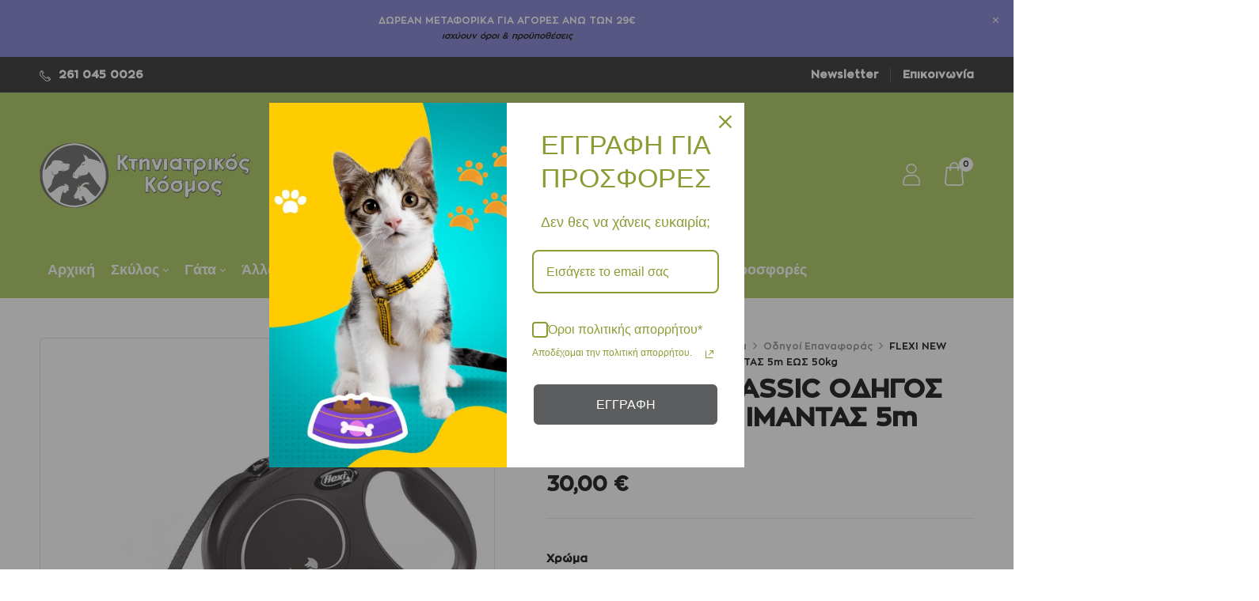

--- FILE ---
content_type: text/html; charset=UTF-8
request_url: https://www.ktiniatrikoskosmos.gr/product/flexi-new-classic-%CE%BF%CE%B4%CE%B7%CE%B3%CE%BF%CF%83-%CE%B5%CF%80%CE%B1%CE%BD%CE%B1%CF%86%CE%BF%CF%81%CE%B1%CF%83-%CE%B9%CE%BC%CE%B1%CE%BD%CF%84%CE%B1%CF%83-5m-%CE%B5%CF%89%CF%83-50kg/
body_size: 49225
content:



<!DOCTYPE html>
<html lang="el">
<!--<![endif]-->
<head>
	<meta charset="UTF-8">
	<meta name="viewport" content="width=device-width">
	<link rel="profile" href="//gmpg.org/xfn/11">
	<meta name='robots' content='noindex, nofollow' />
	<style>img:is([sizes="auto" i], [sizes^="auto," i]) { contain-intrinsic-size: 3000px 1500px }</style>
	<script id="cookieyes" type="text/javascript" src="https://cdn-cookieyes.com/client_data/2fc525d6047d56a5f5b0f47b/script.js" defer></script>
<!-- Google Tag Manager by PYS -->
    <script data-cfasync="false" data-pagespeed-no-defer>
	    window.dataLayerPYS = window.dataLayerPYS || [];
	</script>
<!-- End Google Tag Manager by PYS -->
	<!-- This site is optimized with the Yoast SEO plugin v26.3 - https://yoast.com/wordpress/plugins/seo/ -->
	<title>FLEXI NEW CLASSIC ΟΔΗΓΟΣ ΕΠΑΝΑΦΟΡΑΣ ΙΜΑΝΤΑΣ 5m ΕΩΣ 50kg - ktiniatrikoskosmos.gr</title>
<link rel="preload" as="font" href="https://www.ktiniatrikoskosmos.gr/wp-content/plugins/elementor/assets/lib/font-awesome/fonts/fontawesome-webfont.woff2?v=4.7.0" crossorigin>
<link rel="preload" as="font" href="https://www.ktiniatrikoskosmos.gr/wp-content/themes/petio/fonts/Material-Design-Iconic-Font.woff2?v=2.2.0" crossorigin>
<link rel="preload" as="font" href="https://www.ktiniatrikoskosmos.gr/wp-content/themes/petio/fonts/ElegantIcons.woff" crossorigin>
<link rel="preload" as="font" href="https://www.ktiniatrikoskosmos.gr/wp-content/themes/petio/fonts/wpbingo.ttf?fzv6fp" crossorigin>
<link rel="preload" as="font" href="https://www.ktiniatrikoskosmos.gr/wp-content/themes/petio/fonts/wpbingo2.ttf?j548wt" crossorigin>
<link rel="preload" as="font" href="https://www.ktiniatrikoskosmos.gr/wp-content/themes/petio/fonts/icomoon.ttf?fzv6fp" crossorigin>
<link rel="preload" as="font" href="https://www.ktiniatrikoskosmos.gr/wp-content/plugins/prdctfltr/includes/css/fonts/prdctfltr.woff" crossorigin>
<link rel="preload" as="font" href="https://www.ktiniatrikoskosmos.gr/wp-content/uploads/2021/07/Zona.ttf" crossorigin>
	<meta name="description" content="FLEXI NEW CLASSIC ΟΔΗΓΟΣ ΕΠΑΝΑΦΟΡΑΣ ΙΜΑΝΤΑΣ 5m ΕΩΣ 50kg σε Μοναδική Τιμή! Άμεση Παράδοση με Δωρεάν Μεταφορικά &gt; 35€. %" />
	<meta property="og:locale" content="el_GR" />
	<meta property="og:type" content="article" />
	<meta property="og:title" content="FLEXI NEW CLASSIC ΟΔΗΓΟΣ ΕΠΑΝΑΦΟΡΑΣ ΙΜΑΝΤΑΣ 5m ΕΩΣ 50kg - ktiniatrikoskosmos.gr" />
	<meta property="og:description" content="FLEXI NEW CLASSIC ΟΔΗΓΟΣ ΕΠΑΝΑΦΟΡΑΣ ΙΜΑΝΤΑΣ 5m ΕΩΣ 50kg σε Μοναδική Τιμή! Άμεση Παράδοση με Δωρεάν Μεταφορικά &gt; 35€. %" />
	<meta property="og:url" content="https://www.ktiniatrikoskosmos.gr/product/flexi-new-classic-οδηγοσ-επαναφορασ-ιμαντασ-5m-εωσ-50kg/" />
	<meta property="og:site_name" content="Κτηνιατρικός Κόσμος" />
	<meta property="article:modified_time" content="2024-01-19T09:19:10+00:00" />
	<meta property="og:image" content="https://www.ktiniatrikoskosmos.gr/wp-content/uploads/2022/06/FLEXI-NEW-CLASSIC-ΜΑΥΡΟ-KTINIATRIKOSKOSMOS.GR_.jpg" />
	<meta property="og:image:width" content="900" />
	<meta property="og:image:height" content="900" />
	<meta property="og:image:type" content="image/jpeg" />
	<meta name="twitter:card" content="summary_large_image" />
	<script type="application/ld+json" class="yoast-schema-graph">{"@context":"https://schema.org","@graph":[{"@type":"WebPage","@id":"https://www.ktiniatrikoskosmos.gr/product/flexi-new-classic-%ce%bf%ce%b4%ce%b7%ce%b3%ce%bf%cf%83-%ce%b5%cf%80%ce%b1%ce%bd%ce%b1%cf%86%ce%bf%cf%81%ce%b1%cf%83-%ce%b9%ce%bc%ce%b1%ce%bd%cf%84%ce%b1%cf%83-5m-%ce%b5%cf%89%cf%83-50kg/","url":"https://www.ktiniatrikoskosmos.gr/product/flexi-new-classic-%ce%bf%ce%b4%ce%b7%ce%b3%ce%bf%cf%83-%ce%b5%cf%80%ce%b1%ce%bd%ce%b1%cf%86%ce%bf%cf%81%ce%b1%cf%83-%ce%b9%ce%bc%ce%b1%ce%bd%cf%84%ce%b1%cf%83-5m-%ce%b5%cf%89%cf%83-50kg/","name":"FLEXI NEW CLASSIC ΟΔΗΓΟΣ ΕΠΑΝΑΦΟΡΑΣ ΙΜΑΝΤΑΣ 5m ΕΩΣ 50kg - ktiniatrikoskosmos.gr","isPartOf":{"@id":"https://www.ktiniatrikoskosmos.gr/#website"},"primaryImageOfPage":{"@id":"https://www.ktiniatrikoskosmos.gr/product/flexi-new-classic-%ce%bf%ce%b4%ce%b7%ce%b3%ce%bf%cf%83-%ce%b5%cf%80%ce%b1%ce%bd%ce%b1%cf%86%ce%bf%cf%81%ce%b1%cf%83-%ce%b9%ce%bc%ce%b1%ce%bd%cf%84%ce%b1%cf%83-5m-%ce%b5%cf%89%cf%83-50kg/#primaryimage"},"image":{"@id":"https://www.ktiniatrikoskosmos.gr/product/flexi-new-classic-%ce%bf%ce%b4%ce%b7%ce%b3%ce%bf%cf%83-%ce%b5%cf%80%ce%b1%ce%bd%ce%b1%cf%86%ce%bf%cf%81%ce%b1%cf%83-%ce%b9%ce%bc%ce%b1%ce%bd%cf%84%ce%b1%cf%83-5m-%ce%b5%cf%89%cf%83-50kg/#primaryimage"},"thumbnailUrl":"https://www.ktiniatrikoskosmos.gr/wp-content/uploads/2022/06/FLEXI-NEW-CLASSIC-ΜΑΥΡΟ-KTINIATRIKOSKOSMOS.GR_.jpg","datePublished":"2023-05-10T07:41:26+00:00","dateModified":"2024-01-19T09:19:10+00:00","description":"FLEXI NEW CLASSIC ΟΔΗΓΟΣ ΕΠΑΝΑΦΟΡΑΣ ΙΜΑΝΤΑΣ 5m ΕΩΣ 50kg σε Μοναδική Τιμή! Άμεση Παράδοση με Δωρεάν Μεταφορικά > 35€. %","breadcrumb":{"@id":"https://www.ktiniatrikoskosmos.gr/product/flexi-new-classic-%ce%bf%ce%b4%ce%b7%ce%b3%ce%bf%cf%83-%ce%b5%cf%80%ce%b1%ce%bd%ce%b1%cf%86%ce%bf%cf%81%ce%b1%cf%83-%ce%b9%ce%bc%ce%b1%ce%bd%cf%84%ce%b1%cf%83-5m-%ce%b5%cf%89%cf%83-50kg/#breadcrumb"},"inLanguage":"el","potentialAction":[{"@type":"ReadAction","target":["https://www.ktiniatrikoskosmos.gr/product/flexi-new-classic-%ce%bf%ce%b4%ce%b7%ce%b3%ce%bf%cf%83-%ce%b5%cf%80%ce%b1%ce%bd%ce%b1%cf%86%ce%bf%cf%81%ce%b1%cf%83-%ce%b9%ce%bc%ce%b1%ce%bd%cf%84%ce%b1%cf%83-5m-%ce%b5%cf%89%cf%83-50kg/"]}]},{"@type":"ImageObject","inLanguage":"el","@id":"https://www.ktiniatrikoskosmos.gr/product/flexi-new-classic-%ce%bf%ce%b4%ce%b7%ce%b3%ce%bf%cf%83-%ce%b5%cf%80%ce%b1%ce%bd%ce%b1%cf%86%ce%bf%cf%81%ce%b1%cf%83-%ce%b9%ce%bc%ce%b1%ce%bd%cf%84%ce%b1%cf%83-5m-%ce%b5%cf%89%cf%83-50kg/#primaryimage","url":"https://www.ktiniatrikoskosmos.gr/wp-content/uploads/2022/06/FLEXI-NEW-CLASSIC-ΜΑΥΡΟ-KTINIATRIKOSKOSMOS.GR_.jpg","contentUrl":"https://www.ktiniatrikoskosmos.gr/wp-content/uploads/2022/06/FLEXI-NEW-CLASSIC-ΜΑΥΡΟ-KTINIATRIKOSKOSMOS.GR_.jpg","width":900,"height":900},{"@type":"BreadcrumbList","@id":"https://www.ktiniatrikoskosmos.gr/product/flexi-new-classic-%ce%bf%ce%b4%ce%b7%ce%b3%ce%bf%cf%83-%ce%b5%cf%80%ce%b1%ce%bd%ce%b1%cf%86%ce%bf%cf%81%ce%b1%cf%83-%ce%b9%ce%bc%ce%b1%ce%bd%cf%84%ce%b1%cf%83-5m-%ce%b5%cf%89%cf%83-50kg/#breadcrumb","itemListElement":[{"@type":"ListItem","position":1,"name":"Αρχική","item":"https://www.ktiniatrikoskosmos.gr/"},{"@type":"ListItem","position":2,"name":"Κατάστημα","item":"https://www.ktiniatrikoskosmos.gr/shop/"},{"@type":"ListItem","position":3,"name":"FLEXI NEW CLASSIC ΟΔΗΓΟΣ ΕΠΑΝΑΦΟΡΑΣ ΙΜΑΝΤΑΣ 5m ΕΩΣ 50kg"}]},{"@type":"WebSite","@id":"https://www.ktiniatrikoskosmos.gr/#website","url":"https://www.ktiniatrikoskosmos.gr/","name":"Κτηνιατρικός Κόσμος","description":"Το Πληρέστερο Online Pet Shop","publisher":{"@id":"https://www.ktiniatrikoskosmos.gr/#organization"},"potentialAction":[{"@type":"SearchAction","target":{"@type":"EntryPoint","urlTemplate":"https://www.ktiniatrikoskosmos.gr/?s={search_term_string}"},"query-input":{"@type":"PropertyValueSpecification","valueRequired":true,"valueName":"search_term_string"}}],"inLanguage":"el"},{"@type":"Organization","@id":"https://www.ktiniatrikoskosmos.gr/#organization","name":"Κτηνιατρικός Κόσμος","url":"https://www.ktiniatrikoskosmos.gr/","logo":{"@type":"ImageObject","inLanguage":"el","@id":"https://www.ktiniatrikoskosmos.gr/#/schema/logo/image/","url":"https://www.ktiniatrikoskosmos.gr/wp-content/uploads/2021/10/logo-ktiniatrikos-email.png","contentUrl":"https://www.ktiniatrikoskosmos.gr/wp-content/uploads/2021/10/logo-ktiniatrikos-email.png","width":480,"height":129,"caption":"Κτηνιατρικός Κόσμος"},"image":{"@id":"https://www.ktiniatrikoskosmos.gr/#/schema/logo/image/"}}]}</script>
	<!-- / Yoast SEO plugin. -->


<script type='application/javascript'  id='pys-version-script'>console.log('PixelYourSite Free version 11.1.4');</script>
<link rel='dns-prefetch' href='//omnisnippet1.com' />
<link rel='dns-prefetch' href='//fonts.googleapis.com' />
<link rel='dns-prefetch' href='//www.gstatic.com' />
<link rel='dns-prefetch' href='//connect.facebook.net' />
<link rel='dns-prefetch' href='//www.google-analytics.com' />
<link rel='dns-prefetch' href='//www.googletagmanager.com' />
<link rel='dns-prefetch' href='//www.google.com' />
<link rel='dns-prefetch' href='//www.google.gr' />
<link rel='dns-prefetch' href='//skroutza.skroutz.gr' />
<link rel='dns-prefetch' href='//360.bestprice.gr' />
<link rel='dns-prefetch' href='//googleads.g.doubleclick.net' />
<link rel='dns-prefetch' href='//fonts.gstatic.com' />
<link rel='dns-prefetch' href='//googleadservices.com' />
<link rel="alternate" type="application/rss+xml" title="Ροή RSS &raquo; Κτηνιατρικός Κόσμος" href="https://www.ktiniatrikoskosmos.gr/feed/" />
<link rel="alternate" type="application/rss+xml" title="Ροή Σχολίων &raquo; Κτηνιατρικός Κόσμος" href="https://www.ktiniatrikoskosmos.gr/comments/feed/" />
<link rel='stylesheet' id='omnisend-woocommerce-checkout-block-checkout-newsletter-subscription-block-css' href='https://www.ktiniatrikoskosmos.gr/wp-content/plugins/omnisend-connect/includes/blocks/build/omnisend-checkout-block.css?ver=0.1.1' type='text/css' media='all' />
<style id='wp-emoji-styles-inline-css' type='text/css'>

	img.wp-smiley, img.emoji {
		display: inline !important;
		border: none !important;
		box-shadow: none !important;
		height: 1em !important;
		width: 1em !important;
		margin: 0 0.07em !important;
		vertical-align: -0.1em !important;
		background: none !important;
		padding: 0 !important;
	}
</style>
<link rel='stylesheet' id='wp-block-library-css' href='https://www.ktiniatrikoskosmos.gr/wp-includes/css/dist/block-library/style.min.css?ver=6.8.3' type='text/css' media='all' />
<style id='classic-theme-styles-inline-css' type='text/css'>
/*! This file is auto-generated */
.wp-block-button__link{color:#fff;background-color:#32373c;border-radius:9999px;box-shadow:none;text-decoration:none;padding:calc(.667em + 2px) calc(1.333em + 2px);font-size:1.125em}.wp-block-file__button{background:#32373c;color:#fff;text-decoration:none}
</style>
<style id='global-styles-inline-css' type='text/css'>
:root{--wp--preset--aspect-ratio--square: 1;--wp--preset--aspect-ratio--4-3: 4/3;--wp--preset--aspect-ratio--3-4: 3/4;--wp--preset--aspect-ratio--3-2: 3/2;--wp--preset--aspect-ratio--2-3: 2/3;--wp--preset--aspect-ratio--16-9: 16/9;--wp--preset--aspect-ratio--9-16: 9/16;--wp--preset--color--black: #000000;--wp--preset--color--cyan-bluish-gray: #abb8c3;--wp--preset--color--white: #ffffff;--wp--preset--color--pale-pink: #f78da7;--wp--preset--color--vivid-red: #cf2e2e;--wp--preset--color--luminous-vivid-orange: #ff6900;--wp--preset--color--luminous-vivid-amber: #fcb900;--wp--preset--color--light-green-cyan: #7bdcb5;--wp--preset--color--vivid-green-cyan: #00d084;--wp--preset--color--pale-cyan-blue: #8ed1fc;--wp--preset--color--vivid-cyan-blue: #0693e3;--wp--preset--color--vivid-purple: #9b51e0;--wp--preset--gradient--vivid-cyan-blue-to-vivid-purple: linear-gradient(135deg,rgba(6,147,227,1) 0%,rgb(155,81,224) 100%);--wp--preset--gradient--light-green-cyan-to-vivid-green-cyan: linear-gradient(135deg,rgb(122,220,180) 0%,rgb(0,208,130) 100%);--wp--preset--gradient--luminous-vivid-amber-to-luminous-vivid-orange: linear-gradient(135deg,rgba(252,185,0,1) 0%,rgba(255,105,0,1) 100%);--wp--preset--gradient--luminous-vivid-orange-to-vivid-red: linear-gradient(135deg,rgba(255,105,0,1) 0%,rgb(207,46,46) 100%);--wp--preset--gradient--very-light-gray-to-cyan-bluish-gray: linear-gradient(135deg,rgb(238,238,238) 0%,rgb(169,184,195) 100%);--wp--preset--gradient--cool-to-warm-spectrum: linear-gradient(135deg,rgb(74,234,220) 0%,rgb(151,120,209) 20%,rgb(207,42,186) 40%,rgb(238,44,130) 60%,rgb(251,105,98) 80%,rgb(254,248,76) 100%);--wp--preset--gradient--blush-light-purple: linear-gradient(135deg,rgb(255,206,236) 0%,rgb(152,150,240) 100%);--wp--preset--gradient--blush-bordeaux: linear-gradient(135deg,rgb(254,205,165) 0%,rgb(254,45,45) 50%,rgb(107,0,62) 100%);--wp--preset--gradient--luminous-dusk: linear-gradient(135deg,rgb(255,203,112) 0%,rgb(199,81,192) 50%,rgb(65,88,208) 100%);--wp--preset--gradient--pale-ocean: linear-gradient(135deg,rgb(255,245,203) 0%,rgb(182,227,212) 50%,rgb(51,167,181) 100%);--wp--preset--gradient--electric-grass: linear-gradient(135deg,rgb(202,248,128) 0%,rgb(113,206,126) 100%);--wp--preset--gradient--midnight: linear-gradient(135deg,rgb(2,3,129) 0%,rgb(40,116,252) 100%);--wp--preset--font-size--small: 13px;--wp--preset--font-size--medium: 20px;--wp--preset--font-size--large: 36px;--wp--preset--font-size--x-large: 42px;--wp--preset--spacing--20: 0.44rem;--wp--preset--spacing--30: 0.67rem;--wp--preset--spacing--40: 1rem;--wp--preset--spacing--50: 1.5rem;--wp--preset--spacing--60: 2.25rem;--wp--preset--spacing--70: 3.38rem;--wp--preset--spacing--80: 5.06rem;--wp--preset--shadow--natural: 6px 6px 9px rgba(0, 0, 0, 0.2);--wp--preset--shadow--deep: 12px 12px 50px rgba(0, 0, 0, 0.4);--wp--preset--shadow--sharp: 6px 6px 0px rgba(0, 0, 0, 0.2);--wp--preset--shadow--outlined: 6px 6px 0px -3px rgba(255, 255, 255, 1), 6px 6px rgba(0, 0, 0, 1);--wp--preset--shadow--crisp: 6px 6px 0px rgba(0, 0, 0, 1);}:where(.is-layout-flex){gap: 0.5em;}:where(.is-layout-grid){gap: 0.5em;}body .is-layout-flex{display: flex;}.is-layout-flex{flex-wrap: wrap;align-items: center;}.is-layout-flex > :is(*, div){margin: 0;}body .is-layout-grid{display: grid;}.is-layout-grid > :is(*, div){margin: 0;}:where(.wp-block-columns.is-layout-flex){gap: 2em;}:where(.wp-block-columns.is-layout-grid){gap: 2em;}:where(.wp-block-post-template.is-layout-flex){gap: 1.25em;}:where(.wp-block-post-template.is-layout-grid){gap: 1.25em;}.has-black-color{color: var(--wp--preset--color--black) !important;}.has-cyan-bluish-gray-color{color: var(--wp--preset--color--cyan-bluish-gray) !important;}.has-white-color{color: var(--wp--preset--color--white) !important;}.has-pale-pink-color{color: var(--wp--preset--color--pale-pink) !important;}.has-vivid-red-color{color: var(--wp--preset--color--vivid-red) !important;}.has-luminous-vivid-orange-color{color: var(--wp--preset--color--luminous-vivid-orange) !important;}.has-luminous-vivid-amber-color{color: var(--wp--preset--color--luminous-vivid-amber) !important;}.has-light-green-cyan-color{color: var(--wp--preset--color--light-green-cyan) !important;}.has-vivid-green-cyan-color{color: var(--wp--preset--color--vivid-green-cyan) !important;}.has-pale-cyan-blue-color{color: var(--wp--preset--color--pale-cyan-blue) !important;}.has-vivid-cyan-blue-color{color: var(--wp--preset--color--vivid-cyan-blue) !important;}.has-vivid-purple-color{color: var(--wp--preset--color--vivid-purple) !important;}.has-black-background-color{background-color: var(--wp--preset--color--black) !important;}.has-cyan-bluish-gray-background-color{background-color: var(--wp--preset--color--cyan-bluish-gray) !important;}.has-white-background-color{background-color: var(--wp--preset--color--white) !important;}.has-pale-pink-background-color{background-color: var(--wp--preset--color--pale-pink) !important;}.has-vivid-red-background-color{background-color: var(--wp--preset--color--vivid-red) !important;}.has-luminous-vivid-orange-background-color{background-color: var(--wp--preset--color--luminous-vivid-orange) !important;}.has-luminous-vivid-amber-background-color{background-color: var(--wp--preset--color--luminous-vivid-amber) !important;}.has-light-green-cyan-background-color{background-color: var(--wp--preset--color--light-green-cyan) !important;}.has-vivid-green-cyan-background-color{background-color: var(--wp--preset--color--vivid-green-cyan) !important;}.has-pale-cyan-blue-background-color{background-color: var(--wp--preset--color--pale-cyan-blue) !important;}.has-vivid-cyan-blue-background-color{background-color: var(--wp--preset--color--vivid-cyan-blue) !important;}.has-vivid-purple-background-color{background-color: var(--wp--preset--color--vivid-purple) !important;}.has-black-border-color{border-color: var(--wp--preset--color--black) !important;}.has-cyan-bluish-gray-border-color{border-color: var(--wp--preset--color--cyan-bluish-gray) !important;}.has-white-border-color{border-color: var(--wp--preset--color--white) !important;}.has-pale-pink-border-color{border-color: var(--wp--preset--color--pale-pink) !important;}.has-vivid-red-border-color{border-color: var(--wp--preset--color--vivid-red) !important;}.has-luminous-vivid-orange-border-color{border-color: var(--wp--preset--color--luminous-vivid-orange) !important;}.has-luminous-vivid-amber-border-color{border-color: var(--wp--preset--color--luminous-vivid-amber) !important;}.has-light-green-cyan-border-color{border-color: var(--wp--preset--color--light-green-cyan) !important;}.has-vivid-green-cyan-border-color{border-color: var(--wp--preset--color--vivid-green-cyan) !important;}.has-pale-cyan-blue-border-color{border-color: var(--wp--preset--color--pale-cyan-blue) !important;}.has-vivid-cyan-blue-border-color{border-color: var(--wp--preset--color--vivid-cyan-blue) !important;}.has-vivid-purple-border-color{border-color: var(--wp--preset--color--vivid-purple) !important;}.has-vivid-cyan-blue-to-vivid-purple-gradient-background{background: var(--wp--preset--gradient--vivid-cyan-blue-to-vivid-purple) !important;}.has-light-green-cyan-to-vivid-green-cyan-gradient-background{background: var(--wp--preset--gradient--light-green-cyan-to-vivid-green-cyan) !important;}.has-luminous-vivid-amber-to-luminous-vivid-orange-gradient-background{background: var(--wp--preset--gradient--luminous-vivid-amber-to-luminous-vivid-orange) !important;}.has-luminous-vivid-orange-to-vivid-red-gradient-background{background: var(--wp--preset--gradient--luminous-vivid-orange-to-vivid-red) !important;}.has-very-light-gray-to-cyan-bluish-gray-gradient-background{background: var(--wp--preset--gradient--very-light-gray-to-cyan-bluish-gray) !important;}.has-cool-to-warm-spectrum-gradient-background{background: var(--wp--preset--gradient--cool-to-warm-spectrum) !important;}.has-blush-light-purple-gradient-background{background: var(--wp--preset--gradient--blush-light-purple) !important;}.has-blush-bordeaux-gradient-background{background: var(--wp--preset--gradient--blush-bordeaux) !important;}.has-luminous-dusk-gradient-background{background: var(--wp--preset--gradient--luminous-dusk) !important;}.has-pale-ocean-gradient-background{background: var(--wp--preset--gradient--pale-ocean) !important;}.has-electric-grass-gradient-background{background: var(--wp--preset--gradient--electric-grass) !important;}.has-midnight-gradient-background{background: var(--wp--preset--gradient--midnight) !important;}.has-small-font-size{font-size: var(--wp--preset--font-size--small) !important;}.has-medium-font-size{font-size: var(--wp--preset--font-size--medium) !important;}.has-large-font-size{font-size: var(--wp--preset--font-size--large) !important;}.has-x-large-font-size{font-size: var(--wp--preset--font-size--x-large) !important;}
:where(.wp-block-post-template.is-layout-flex){gap: 1.25em;}:where(.wp-block-post-template.is-layout-grid){gap: 1.25em;}
:where(.wp-block-columns.is-layout-flex){gap: 2em;}:where(.wp-block-columns.is-layout-grid){gap: 2em;}
:root :where(.wp-block-pullquote){font-size: 1.5em;line-height: 1.6;}
</style>
<style id='woocommerce-inline-inline-css' type='text/css'>
.woocommerce form .form-row .required { visibility: visible; }
</style>
<link rel='stylesheet' id='rt-wls-css' href='https://www.ktiniatrikoskosmos.gr/wp-content/plugins/wp-logo-showcase/assets/css/wplogoshowcase.css?ver=2.6.2' type='text/css' media='all' />
<link rel='stylesheet' id='bwp_woocommerce_filter_products-css' href='https://www.ktiniatrikoskosmos.gr/wp-content/plugins/wpbingo/assets/css/bwp_ajax_filter.css?ver=6.8.3' type='text/css' media='all' />
<link rel='stylesheet' id='buy-together-frontend-css' href='https://www.ktiniatrikoskosmos.gr/wp-content/plugins/wpbingo/lib/buy-together/assets/css/frontend.css?ver=6.8.3' type='text/css' media='all' />
<link rel='stylesheet' id='woo-variation-swatches-css' href='https://www.ktiniatrikoskosmos.gr/wp-content/plugins/woo-variation-swatches/assets/css/frontend.min.css?ver=1763284240' type='text/css' media='all' />
<style id='woo-variation-swatches-inline-css' type='text/css'>
:root {
--wvs-tick:url("data:image/svg+xml;utf8,%3Csvg filter='drop-shadow(0px 0px 2px rgb(0 0 0 / .8))' xmlns='http://www.w3.org/2000/svg'  viewBox='0 0 30 30'%3E%3Cpath fill='none' stroke='%2388e85c' stroke-linecap='round' stroke-linejoin='round' stroke-width='4' d='M4 16L11 23 27 7'/%3E%3C/svg%3E");

--wvs-cross:url("data:image/svg+xml;utf8,%3Csvg filter='drop-shadow(0px 0px 5px rgb(255 255 255 / .6))' xmlns='http://www.w3.org/2000/svg' width='72px' height='72px' viewBox='0 0 24 24'%3E%3Cpath fill='none' stroke='%23dd3333' stroke-linecap='round' stroke-width='0.6' d='M5 5L19 19M19 5L5 19'/%3E%3C/svg%3E");
--wvs-single-product-item-width:30px;
--wvs-single-product-item-height:30px;
--wvs-single-product-item-font-size:16px}
</style>
<link rel='stylesheet' id='brands-styles-css' href='https://www.ktiniatrikoskosmos.gr/wp-content/plugins/woocommerce/assets/css/brands.css?ver=10.3.4' type='text/css' media='all' />
<link rel='stylesheet' id='petio-fonts-css' href='https://fonts.googleapis.com/css?family=Nunito%3Aital%2Cwght%400%2C300%3B0%2C400%3B0%2C600%3B0%2C700%3B0%2C800%3B0%2C900%3B1%2C300%3B1%2C400%3B1%2C600%3B1%2C700%3B1%2C800%3B1%2C900%7CBangers%7COpen%2BSans&#038;subset=latin%2Clatin-ext' type='text/css' media='all' />
<link rel='stylesheet' id='petio-style-css' href='https://www.ktiniatrikoskosmos.gr/wp-content/themes/petio-child/style.css?ver=6.8.3' type='text/css' media='all' />
<!--[if lt IE 9]>
<link rel='stylesheet' id='petio-ie-css' href='https://www.ktiniatrikoskosmos.gr/wp-content/themes/petio/css/ie.css?ver=20131205' type='text/css' media='all' />
<![endif]-->
<link rel='stylesheet' id='bootstrap-css' href='https://www.ktiniatrikoskosmos.gr/wp-content/themes/petio/css/bootstrap.css?ver=6.8.3' type='text/css' media='all' />
<link rel='stylesheet' id='fancybox-css' href='https://www.ktiniatrikoskosmos.gr/wp-content/themes/petio/css/jquery.fancybox.css' type='text/css' media='all' />
<link rel='stylesheet' id='circlestime-css' href='https://www.ktiniatrikoskosmos.gr/wp-content/themes/petio/css/jquery.circlestime.css' type='text/css' media='all' />
<link rel='stylesheet' id='mmenu-all-css' href='https://www.ktiniatrikoskosmos.gr/wp-content/themes/petio/css/jquery.mmenu.all.css?ver=6.8.3' type='text/css' media='all' />
<link rel='stylesheet' id='slick-css' href='https://www.ktiniatrikoskosmos.gr/wp-content/themes/petio/css/slick/slick.css' type='text/css' media='all' />
<link rel='stylesheet' id='font-awesome-css' href='https://www.ktiniatrikoskosmos.gr/wp-content/plugins/elementor/assets/lib/font-awesome/css/font-awesome.min.css?ver=4.7.0' type='text/css' media='all' />
<link rel='stylesheet' id='materia-css' href='https://www.ktiniatrikoskosmos.gr/wp-content/themes/petio/css/materia.css?ver=6.8.3' type='text/css' media='all' />
<link rel='stylesheet' id='elegant-css' href='https://www.ktiniatrikoskosmos.gr/wp-content/themes/petio/css/elegant.css?ver=6.8.3' type='text/css' media='all' />
<link rel='stylesheet' id='wpbingo-css' href='https://www.ktiniatrikoskosmos.gr/wp-content/themes/petio/css/wpbingo.css?ver=6.8.3' type='text/css' media='all' />
<link rel='stylesheet' id='photoswipe-css' href='https://www.ktiniatrikoskosmos.gr/wp-content/plugins/woocommerce/assets/css/photoswipe/photoswipe.min.css?ver=10.3.4' type='text/css' media='all' />
<link rel='stylesheet' id='wpbingo2-css' href='https://www.ktiniatrikoskosmos.gr/wp-content/themes/petio/css/wpbingo2.css?ver=6.8.3' type='text/css' media='all' />
<link rel='stylesheet' id='icomoon-css' href='https://www.ktiniatrikoskosmos.gr/wp-content/themes/petio/css/icomoon.css?ver=6.8.3' type='text/css' media='all' />
<link rel='stylesheet' id='petio-style-template-css' href='https://www.ktiniatrikoskosmos.gr/wp-content/themes/petio/css/template.css?ver=6.8.3' type='text/css' media='all' />
<link rel='stylesheet' id='jquery-ui-style-css' href='https://www.ktiniatrikoskosmos.gr/wp-content/plugins/woocommerce/assets/css/jquery-ui/jquery-ui.min.css?ver=10.3.4' type='text/css' media='all' />
<link rel='stylesheet' id='fp-srp-style-css' href='https://www.ktiniatrikoskosmos.gr/wp-content/plugins/rewardsystem/assets/css/style.css?ver=29.2.0' type='text/css' media='' />
<link rel='stylesheet' id='wp_reward_footable_css-css' href='https://www.ktiniatrikoskosmos.gr/wp-content/plugins/rewardsystem/assets/css/footable.core.css?ver=29.2.0' type='text/css' media='' />
<style id='fp-srp-inline-style-inline-css' type='text/css'>
#generate_referral_field { }  #rs_redeem_voucher_code { }  #ref_generate_now { }  #rs_submit_redeem_voucher { }.rs_subscriptionoption h3 { }.rs_social_sharing_buttons{};.rs_social_sharing_success_message#generate_referral_field { }  #rs_redeem_voucher_code { }  #ref_generate_now { }  #rs_submit_redeem_voucher { }.rs_subscriptionoption h3 { }#rs_refer_a_friend_form { } #rs_friend_name { } #rs_friend_email { } #rs_friend_subject { } #rs_your_message { } #rs_refer_submit { }#encashing_form{}
.rs_encash_points_value{}
.error{color:#ED0514;}
.rs_encash_points_reason{}
.rs_encash_payment_method{}
.rs_encash_paypal_address{}
.rs_encash_custom_payment_option_value{}
.rs_encash_submit{}
#rs_encash_submit_button{}
.success_info{}
#encash_form_success_info{}#generate_referral_field { }  #rs_redeem_voucher_code { }  #ref_generate_now { }  #rs_submit_redeem_voucher { }.rs_subscriptionoption h3 { }.rs_social_sharing_buttons{};.rs_social_sharing_success_message#generate_referral_field { }  #rs_redeem_voucher_code { }  #ref_generate_now { }  #rs_submit_redeem_voucher { }.rs_subscriptionoption h3 { }#rs_refer_a_friend_form { } #rs_friend_name { } #rs_friend_email { } #rs_friend_subject { } #rs_your_message { } #rs_refer_submit { }#encashing_form{}
.rs_encash_points_value{}
.error{color:#ED0514;}
.rs_encash_points_reason{}
.rs_encash_payment_method{}
.rs_encash_paypal_address{}
.rs_encash_custom_payment_option_value{}
.rs_encash_submit{}
#rs_encash_submit_button{}
.success_info{}
#encash_form_success_info{}#generate_referral_field { }  #rs_redeem_voucher_code { }  #ref_generate_now { }  #rs_submit_redeem_voucher { }.rs_subscriptionoption h3 { }.rs_social_sharing_buttons{};.rs_social_sharing_success_message#generate_referral_field { }  #rs_redeem_voucher_code { }  #ref_generate_now { }  #rs_submit_redeem_voucher { }.rs_subscriptionoption h3 { }#rs_refer_a_friend_form { } #rs_friend_name { } #rs_friend_email { } #rs_friend_subject { } #rs_your_message { } #rs_refer_submit { }#encashing_form{}
.rs_encash_points_value{}
.error{color:#ED0514;}
.rs_encash_points_reason{}
.rs_encash_payment_method{}
.rs_encash_paypal_address{}
.rs_encash_custom_payment_option_value{}
.rs_encash_submit{}
#rs_encash_submit_button{}
.success_info{}
#encash_form_success_info{}#generate_referral_field { }  #rs_redeem_voucher_code { }  #ref_generate_now { }  #rs_submit_redeem_voucher { }.rs_subscriptionoption h3 { }.rs_social_sharing_buttons{};.rs_social_sharing_success_message#generate_referral_field { }  #rs_redeem_voucher_code { }  #ref_generate_now { }  #rs_submit_redeem_voucher { }.rs_subscriptionoption h3 { }#rs_refer_a_friend_form { } #rs_friend_name { } #rs_friend_email { } #rs_friend_subject { } #rs_your_message { } #rs_refer_submit { }#encashing_form{}
.rs_encash_points_value{}
.error{color:#ED0514;}
.rs_encash_points_reason{}
.rs_encash_payment_method{}
.rs_encash_paypal_address{}
.rs_encash_custom_payment_option_value{}
.rs_encash_submit{}
#rs_encash_submit_button{}
.success_info{}
#encash_form_success_info{}.rs_message_for_single_product{ }#generate_referral_field { }  #rs_redeem_voucher_code { }  #ref_generate_now { }  #rs_submit_redeem_voucher { }.rs_subscriptionoption h3 { }.rs_social_sharing_buttons{};.rs_social_sharing_success_message#generate_referral_field { }  #rs_redeem_voucher_code { }  #ref_generate_now { }  #rs_submit_redeem_voucher { }.rs_subscriptionoption h3 { }#rs_refer_a_friend_form { } #rs_friend_name { } #rs_friend_email { } #rs_friend_subject { } #rs_your_message { } #rs_refer_submit { }#encashing_form{}
.rs_encash_points_value{}
.error{color:#ED0514;}
.rs_encash_points_reason{}
.rs_encash_payment_method{}
.rs_encash_paypal_address{}
.rs_encash_custom_payment_option_value{}
.rs_encash_submit{}
#rs_encash_submit_button{}
.success_info{}
#encash_form_success_info{}#generate_referral_field { }  #rs_redeem_voucher_code { }  #ref_generate_now { }  #rs_submit_redeem_voucher { }.rs_subscriptionoption h3 { }.rs_social_sharing_buttons{};.rs_social_sharing_success_message#generate_referral_field { }  #rs_redeem_voucher_code { }  #ref_generate_now { }  #rs_submit_redeem_voucher { }.rs_subscriptionoption h3 { }#rs_refer_a_friend_form { } #rs_friend_name { } #rs_friend_email { } #rs_friend_subject { } #rs_your_message { } #rs_refer_submit { }#encashing_form{}
.rs_encash_points_value{}
.error{color:#ED0514;}
.rs_encash_points_reason{}
.rs_encash_payment_method{}
.rs_encash_paypal_address{}
.rs_encash_custom_payment_option_value{}
.rs_encash_submit{}
#rs_encash_submit_button{}
.success_info{}
#encash_form_success_info{}#generate_referral_field { }  #rs_redeem_voucher_code { }  #ref_generate_now { }  #rs_submit_redeem_voucher { }.rs_subscriptionoption h3 { }.rs_social_sharing_buttons{};.rs_social_sharing_success_message#generate_referral_field { }  #rs_redeem_voucher_code { }  #ref_generate_now { }  #rs_submit_redeem_voucher { }.rs_subscriptionoption h3 { }#rs_refer_a_friend_form { } #rs_friend_name { } #rs_friend_email { } #rs_friend_subject { } #rs_your_message { } #rs_refer_submit { }#encashing_form{}
.rs_encash_points_value{}
.error{color:#ED0514;}
.rs_encash_points_reason{}
.rs_encash_payment_method{}
.rs_encash_paypal_address{}
.rs_encash_custom_payment_option_value{}
.rs_encash_submit{}
#rs_encash_submit_button{}
.success_info{}
#encash_form_success_info{}#generate_referral_field { }  #rs_redeem_voucher_code { }  #ref_generate_now { }  #rs_submit_redeem_voucher { }.rs_subscriptionoption h3 { }.rs_social_sharing_buttons{};.rs_social_sharing_success_message#generate_referral_field { }  #rs_redeem_voucher_code { }  #ref_generate_now { }  #rs_submit_redeem_voucher { }.rs_subscriptionoption h3 { }#rs_refer_a_friend_form { } #rs_friend_name { } #rs_friend_email { } #rs_friend_subject { } #rs_your_message { } #rs_refer_submit { }#encashing_form{}
.rs_encash_points_value{}
.error{color:#ED0514;}
.rs_encash_points_reason{}
.rs_encash_payment_method{}
.rs_encash_paypal_address{}
.rs_encash_custom_payment_option_value{}
.rs_encash_submit{}
#rs_encash_submit_button{}
.success_info{}
#encash_form_success_info{}.rs_message_for_single_product{ }#generate_referral_field { }  #rs_redeem_voucher_code { }  #ref_generate_now { }  #rs_submit_redeem_voucher { }.rs_subscriptionoption h3 { }.rs_social_sharing_buttons{};.rs_social_sharing_success_message#generate_referral_field { }  #rs_redeem_voucher_code { }  #ref_generate_now { }  #rs_submit_redeem_voucher { }.rs_subscriptionoption h3 { }#rs_refer_a_friend_form { } #rs_friend_name { } #rs_friend_email { } #rs_friend_subject { } #rs_your_message { } #rs_refer_submit { }#encashing_form{}
.rs_encash_points_value{}
.error{color:#ED0514;}
.rs_encash_points_reason{}
.rs_encash_payment_method{}
.rs_encash_paypal_address{}
.rs_encash_custom_payment_option_value{}
.rs_encash_submit{}
#rs_encash_submit_button{}
.success_info{}
#encash_form_success_info{}#generate_referral_field { }  #rs_redeem_voucher_code { }  #ref_generate_now { }  #rs_submit_redeem_voucher { }.rs_subscriptionoption h3 { }.rs_social_sharing_buttons{};.rs_social_sharing_success_message#generate_referral_field { }  #rs_redeem_voucher_code { }  #ref_generate_now { }  #rs_submit_redeem_voucher { }.rs_subscriptionoption h3 { }#rs_refer_a_friend_form { } #rs_friend_name { } #rs_friend_email { } #rs_friend_subject { } #rs_your_message { } #rs_refer_submit { }#encashing_form{}
.rs_encash_points_value{}
.error{color:#ED0514;}
.rs_encash_points_reason{}
.rs_encash_payment_method{}
.rs_encash_paypal_address{}
.rs_encash_custom_payment_option_value{}
.rs_encash_submit{}
#rs_encash_submit_button{}
.success_info{}
#encash_form_success_info{}#generate_referral_field { }  #rs_redeem_voucher_code { }  #ref_generate_now { }  #rs_submit_redeem_voucher { }.rs_subscriptionoption h3 { }.rs_social_sharing_buttons{};.rs_social_sharing_success_message#generate_referral_field { }  #rs_redeem_voucher_code { }  #ref_generate_now { }  #rs_submit_redeem_voucher { }.rs_subscriptionoption h3 { }#rs_refer_a_friend_form { } #rs_friend_name { } #rs_friend_email { } #rs_friend_subject { } #rs_your_message { } #rs_refer_submit { }#encashing_form{}
.rs_encash_points_value{}
.error{color:#ED0514;}
.rs_encash_points_reason{}
.rs_encash_payment_method{}
.rs_encash_paypal_address{}
.rs_encash_custom_payment_option_value{}
.rs_encash_submit{}
#rs_encash_submit_button{}
.success_info{}
#encash_form_success_info{}#generate_referral_field { }  #rs_redeem_voucher_code { }  #ref_generate_now { }  #rs_submit_redeem_voucher { }.rs_subscriptionoption h3 { }.rs_social_sharing_buttons{};.rs_social_sharing_success_message#generate_referral_field { }  #rs_redeem_voucher_code { }  #ref_generate_now { }  #rs_submit_redeem_voucher { }.rs_subscriptionoption h3 { }#rs_refer_a_friend_form { } #rs_friend_name { } #rs_friend_email { } #rs_friend_subject { } #rs_your_message { } #rs_refer_submit { }#encashing_form{}
.rs_encash_points_value{}
.error{color:#ED0514;}
.rs_encash_points_reason{}
.rs_encash_payment_method{}
.rs_encash_paypal_address{}
.rs_encash_custom_payment_option_value{}
.rs_encash_submit{}
#rs_encash_submit_button{}
.success_info{}
#encash_form_success_info{}.rs_message_for_single_product{ }#generate_referral_field { }  #rs_redeem_voucher_code { }  #ref_generate_now { }  #rs_submit_redeem_voucher { }.rs_subscriptionoption h3 { }.rs_social_sharing_buttons{};.rs_social_sharing_success_message#generate_referral_field { }  #rs_redeem_voucher_code { }  #ref_generate_now { }  #rs_submit_redeem_voucher { }.rs_subscriptionoption h3 { }#rs_refer_a_friend_form { } #rs_friend_name { } #rs_friend_email { } #rs_friend_subject { } #rs_your_message { } #rs_refer_submit { }#encashing_form{}
.rs_encash_points_value{}
.error{color:#ED0514;}
.rs_encash_points_reason{}
.rs_encash_payment_method{}
.rs_encash_paypal_address{}
.rs_encash_custom_payment_option_value{}
.rs_encash_submit{}
#rs_encash_submit_button{}
.success_info{}
#encash_form_success_info{}#generate_referral_field { }  #rs_redeem_voucher_code { }  #ref_generate_now { }  #rs_submit_redeem_voucher { }.rs_subscriptionoption h3 { }.rs_social_sharing_buttons{};.rs_social_sharing_success_message#generate_referral_field { }  #rs_redeem_voucher_code { }  #ref_generate_now { }  #rs_submit_redeem_voucher { }.rs_subscriptionoption h3 { }#rs_refer_a_friend_form { } #rs_friend_name { } #rs_friend_email { } #rs_friend_subject { } #rs_your_message { } #rs_refer_submit { }#encashing_form{}
.rs_encash_points_value{}
.error{color:#ED0514;}
.rs_encash_points_reason{}
.rs_encash_payment_method{}
.rs_encash_paypal_address{}
.rs_encash_custom_payment_option_value{}
.rs_encash_submit{}
#rs_encash_submit_button{}
.success_info{}
#encash_form_success_info{}#generate_referral_field { }  #rs_redeem_voucher_code { }  #ref_generate_now { }  #rs_submit_redeem_voucher { }.rs_subscriptionoption h3 { }.rs_social_sharing_buttons{};.rs_social_sharing_success_message#generate_referral_field { }  #rs_redeem_voucher_code { }  #ref_generate_now { }  #rs_submit_redeem_voucher { }.rs_subscriptionoption h3 { }#rs_refer_a_friend_form { } #rs_friend_name { } #rs_friend_email { } #rs_friend_subject { } #rs_your_message { } #rs_refer_submit { }#encashing_form{}
.rs_encash_points_value{}
.error{color:#ED0514;}
.rs_encash_points_reason{}
.rs_encash_payment_method{}
.rs_encash_paypal_address{}
.rs_encash_custom_payment_option_value{}
.rs_encash_submit{}
#rs_encash_submit_button{}
.success_info{}
#encash_form_success_info{}#generate_referral_field { }  #rs_redeem_voucher_code { }  #ref_generate_now { }  #rs_submit_redeem_voucher { }.rs_subscriptionoption h3 { }.rs_social_sharing_buttons{};.rs_social_sharing_success_message#generate_referral_field { }  #rs_redeem_voucher_code { }  #ref_generate_now { }  #rs_submit_redeem_voucher { }.rs_subscriptionoption h3 { }#rs_refer_a_friend_form { } #rs_friend_name { } #rs_friend_email { } #rs_friend_subject { } #rs_your_message { } #rs_refer_submit { }#encashing_form{}
.rs_encash_points_value{}
.error{color:#ED0514;}
.rs_encash_points_reason{}
.rs_encash_payment_method{}
.rs_encash_paypal_address{}
.rs_encash_custom_payment_option_value{}
.rs_encash_submit{}
#rs_encash_submit_button{}
.success_info{}
#encash_form_success_info{}.rs_message_for_single_product{ }.fp_rs_display_free_product h3 {
                                            display:block;
					}
                                        .fb_edge_widget_with_comment span.fb_edge_comment_widget iframe.fb_ltr {
                                            display: none !important;
                                        }
                                        .fb-like{
                                            height: 20px !important;
                                            overflow: hidden !important;
                                        }
                                        .tipsy-inner {
                                            background-color: 000;
                                            color: fff;
                                        }
                                        .tipsy-arrow-s {
                                            border-top-color: 000;
                                        }
                                        .points_empty_error, 
                                        .points_number_error, 
                                        .points_greater_than_earnpoints_error,
                                        .points_lesser_than_minpoints_error,
                                        .reason_empty_error,
                                        .paypal_email_empty_error,
                                        .paypal_email_format_error,
                                        .recaptcha_empty_error,
                                        .encash_form_success_info{
                                            display:none;
                                        }
                                        .referral_field{
                                            margin-top:40px;
                                        }
                                        .referral_field_title{
                                            text-align:center;
                                        }
                                        .rs_social_sharing_buttons {
                                            display: inline;
                                        }
                                        .twitter-share-button,
                                        .vk-like{
                                            width:88px;
                                        }
                                        .ok-share-button{
                                            width:30px;
                                        }
                                        .fp-srp-point-price-label{
                                            margin-left:10px;
                                        }
                                        .referral_field1{
                                            margin-top:10px;
                                        }
                                        .rs_alert_div_for_copy{
                                            display:none;
                                        }
                                        .rs_warning_message{
                                            display:inline-block;
                                            color:red;
                                        }
                                        .rs_redeem_voucher_error{
                                            color:red;
                                        }
                                        .rs_redeem_voucher_success{
                                            color:green;
                                        }
                                        .gifticon{
                                            width:16px;height:16px;
                                            display:inline;
                                        }
                                        .rs_variable_earn_messages{
                                            display:none;
                                        }
                                        .simpleshopmessage{
                                            width:16px;height:16px;
                                            display:inline;
                                        }
                                        .gift_icon{
                                            width:16px;height:16px;
                                            display:inline;
                                        }
                                        .variationrewardpoints,
                                        .variationreferralpoints,
                                        .variationpoint_price,
                                        .variationrewardpointsamount,
                                        .variationreferralpointsamount{
                                            display:inline-block;
                                        }
                                        .iagreeerror{
                                            display:none;
                                        }
                                        .fp-srp-send-point{
                                            border:none;
                                            padding: 6px 10px 6px 10px;
                                        }
                                        .fp-srp-send-point-value{
                                            min-width:250px !important;
                                            height:30px !important;
                                        }
                                        .fp-srp-point-price {
                                            margin-left: 5px;
                                        }
                                        .fp-srp-email-content{
                                            border: 1px solid #000;
                                            border-collapse: collapse;
                                        }
                                        .fp-srp-email-content-title{
                                            background: black;
                                            color:#fff;
                                        }
</style>
<link rel='stylesheet' id='woo_discount_pro_style-css' href='https://www.ktiniatrikoskosmos.gr/wp-content/plugins/woo-discount-rules-pro/Assets/Css/awdr_style.css?ver=2.6.13' type='text/css' media='all' />
<link rel='stylesheet' id='cwginstock_frontend_css-css' href='https://www.ktiniatrikoskosmos.gr/wp-content/plugins/back-in-stock-notifier-for-woocommerce/assets/css/frontend.min.css?ver=6.2.2' type='text/css' media='' />
<style id='cwginstock_frontend_css-inline-css' type='text/css'>
.products .outofstock .button {display: none; }
</style>
<link rel='stylesheet' id='cwginstock_bootstrap-css' href='https://www.ktiniatrikoskosmos.gr/wp-content/plugins/back-in-stock-notifier-for-woocommerce/assets/css/bootstrap.min.css?ver=6.2.2' type='text/css' media='' />
<link rel='stylesheet' id='styles-child-css' href='https://www.ktiniatrikoskosmos.gr/wp-content/themes/petio-child/css/child-style.css?ver=1706613606' type='text/css' media='all' />
<link rel='stylesheet' id='prdctfltr-css' href='https://www.ktiniatrikoskosmos.gr/wp-content/plugins/prdctfltr/includes/css/styles.css?ver=8.3.0' type='text/css' media='all' />
<script type="text/template" id="tmpl-variation-template">
	<div class="woocommerce-variation-description">{{{ data.variation.variation_description }}}</div>
	<div class="woocommerce-variation-price">{{{ data.variation.price_html }}}</div>
	<div class="woocommerce-variation-availability">{{{ data.variation.availability_html }}}</div>
</script>
<script type="text/template" id="tmpl-unavailable-variation-template">
	<p role="alert">Λυπούμαστε, αυτό το προϊόν δεν είναι διαθέσιμο. Παρακαλούμε, επιλέξτε έναν διαφορετικό συνδυασμό.</p>
</script>
<!--n2css--><!--n2js--><script type="text/javascript" id="jquery-core-js-extra">
/* <![CDATA[ */
var pysFacebookRest = {"restApiUrl":"https:\/\/www.ktiniatrikoskosmos.gr\/wp-json\/pys-facebook\/v1\/event","debug":""};
/* ]]> */
</script>
<script type="text/javascript" src="https://www.ktiniatrikoskosmos.gr/wp-includes/js/jquery/jquery.min.js?ver=3.7.1" id="jquery-core-js"></script>
<script type="text/javascript" src="https://www.ktiniatrikoskosmos.gr/wp-includes/js/jquery/jquery-migrate.min.js?ver=3.4.1" id="jquery-migrate-js"></script>
<script type="text/javascript" id="srpscripts-js-extra">
/* <![CDATA[ */
var srpscripts_params = {"ajaxurl":"https:\/\/www.ktiniatrikoskosmos.gr\/wp-admin\/admin-ajax.php","enable_option_nonce":"94a6850c93","checked_alert_msg":"Are you sure you want to be part of the Reward Points Program?","unchecked_alert_msg":"Are you sure you want to exit the Reward Points Program?"};
/* ]]> */
</script>
<script type="text/javascript" src="https://www.ktiniatrikoskosmos.gr/wp-content/plugins/rewardsystem/assets/js/srpscripts.js?ver=29.2.0" id="srpscripts-js" defer></script>
<script type="text/javascript" src="https://www.ktiniatrikoskosmos.gr/wp-content/plugins/woocommerce/assets/js/jquery-blockui/jquery.blockUI.min.js?ver=2.7.0-wc.10.3.4" id="wc-jquery-blockui-js" data-wp-strategy="defer" defer></script>
<script type="text/javascript" id="wc-add-to-cart-js-extra">
/* <![CDATA[ */
var wc_add_to_cart_params = {"ajax_url":"\/wp-admin\/admin-ajax.php","wc_ajax_url":"\/?wc-ajax=%%endpoint%%","i18n_view_cart":"\u03a0\u03c1\u03bf\u03b2\u03bf\u03bb\u03ae \u03ba\u03b1\u03bb\u03b1\u03b8\u03b9\u03bf\u03cd","cart_url":"https:\/\/www.ktiniatrikoskosmos.gr\/cart\/","is_cart":"","cart_redirect_after_add":"no"};
/* ]]> */
</script>
<script type="text/javascript" src="https://www.ktiniatrikoskosmos.gr/wp-content/plugins/woocommerce/assets/js/frontend/add-to-cart.min.js?ver=10.3.4" id="wc-add-to-cart-js" defer="defer" data-wp-strategy="defer"></script>
<script type="text/javascript" id="wc-single-product-js-extra">
/* <![CDATA[ */
var wc_single_product_params = {"i18n_required_rating_text":"\u03a0\u03b1\u03c1\u03b1\u03ba\u03b1\u03bb\u03bf\u03cd\u03bc\u03b5, \u03b5\u03c0\u03b9\u03bb\u03ad\u03be\u03c4\u03b5 \u03bc\u03af\u03b1 \u03b2\u03b1\u03b8\u03bc\u03bf\u03bb\u03bf\u03b3\u03af\u03b1","i18n_rating_options":["1 \u03b1\u03c0\u03cc 5 \u03b1\u03c3\u03c4\u03ad\u03c1\u03b9\u03b1","2 \u03b1\u03c0\u03cc 5 \u03b1\u03c3\u03c4\u03ad\u03c1\u03b9\u03b1","3 \u03b1\u03c0\u03cc 5 \u03b1\u03c3\u03c4\u03ad\u03c1\u03b9\u03b1","4 \u03b1\u03c0\u03cc 5 \u03b1\u03c3\u03c4\u03ad\u03c1\u03b9\u03b1","5 \u03b1\u03c0\u03cc 5 \u03b1\u03c3\u03c4\u03ad\u03c1\u03b9\u03b1"],"i18n_product_gallery_trigger_text":"View full-screen image gallery","review_rating_required":"yes","flexslider":{"rtl":false,"animation":"slide","smoothHeight":true,"directionNav":false,"controlNav":"thumbnails","slideshow":false,"animationSpeed":500,"animationLoop":false,"allowOneSlide":false},"zoom_enabled":"","zoom_options":[],"photoswipe_enabled":"","photoswipe_options":{"shareEl":false,"closeOnScroll":false,"history":false,"hideAnimationDuration":0,"showAnimationDuration":0},"flexslider_enabled":""};
/* ]]> */
</script>
<script type="text/javascript" src="https://www.ktiniatrikoskosmos.gr/wp-content/plugins/woocommerce/assets/js/frontend/single-product.min.js?ver=10.3.4" id="wc-single-product-js" defer="defer" data-wp-strategy="defer"></script>
<script type="text/javascript" src="https://www.ktiniatrikoskosmos.gr/wp-content/plugins/woocommerce/assets/js/js-cookie/js.cookie.min.js?ver=2.1.4-wc.10.3.4" id="wc-js-cookie-js" defer="defer" data-wp-strategy="defer"></script>
<script type="text/javascript" id="woocommerce-js-extra">
/* <![CDATA[ */
var woocommerce_params = {"ajax_url":"\/wp-admin\/admin-ajax.php","wc_ajax_url":"\/?wc-ajax=%%endpoint%%","i18n_password_show":"\u0395\u03bc\u03c6\u03ac\u03bd\u03b9\u03c3\u03b7 \u03c3\u03c5\u03bd\u03b8\u03b7\u03bc\u03b1\u03c4\u03b9\u03ba\u03bf\u03cd","i18n_password_hide":"\u0391\u03c0\u03cc\u03ba\u03c1\u03c5\u03c8\u03b7 \u03c3\u03c5\u03bd\u03b8\u03b7\u03bc\u03b1\u03c4\u03b9\u03ba\u03bf\u03cd"};
/* ]]> */
</script>
<script type="text/javascript" src="https://www.ktiniatrikoskosmos.gr/wp-content/plugins/woocommerce/assets/js/frontend/woocommerce.min.js?ver=10.3.4" id="woocommerce-js" defer="defer" data-wp-strategy="defer"></script>
<script type="text/javascript" id="buy-together-frontend-js-extra">
/* <![CDATA[ */
var buy_together = {"ajaxurl":"https:\/\/www.ktiniatrikoskosmos.gr\/wp-admin\/admin-ajax.php","security":"64f23700f7","text":{"for_num_of_items":"For {{number}} item(s)","add_to_cart_text":"\u0391\u03b3\u03bf\u03c1\u03ac \u03a0\u03b1\u03ba\u03ad\u03c4\u03bf\u03c5","adding_to_cart_text":"Adding To Cart...","view_cart":"View cart","no_product_selected_text":"You must select at least one product","add_to_cart_success":"{{number}} product(s) was successfully added to your cart.","add_to_cart_fail_single":"One product is out of stock.","add_to_cart_fail_plural":"{{number}} products were out of stocks."},"price_format":"%2$s\u00a0%1$s","price_decimals":"2","price_thousand_separator":".","price_decimal_separator":",","currency_symbol":"\u20ac","wc_tax_enabled":"1","cart_url":"https:\/\/www.ktiniatrikoskosmos.gr\/cart\/","ex_tax_or_vat":"(\u03c7\u03c9\u03c1\u03af\u03c2 \u03a6\u03a0\u0391)"};
/* ]]> */
</script>
<script type="text/javascript" src="https://www.ktiniatrikoskosmos.gr/wp-content/plugins/wpbingo/lib/buy-together/assets/js/frontend.js" id="buy-together-frontend-js" defer></script>
<script type="text/javascript" src="https://www.ktiniatrikoskosmos.gr/wp-includes/js/underscore.min.js?ver=1.13.7" id="underscore-js" defer></script>
<script type="text/javascript" id="wp-util-js-extra">
/* <![CDATA[ */
var _wpUtilSettings = {"ajax":{"url":"\/wp-admin\/admin-ajax.php"}};
/* ]]> */
</script>
<script type="text/javascript" src="https://www.ktiniatrikoskosmos.gr/wp-includes/js/wp-util.min.js?ver=6.8.3" id="wp-util-js" defer></script>
<script type="text/javascript" src="https://www.ktiniatrikoskosmos.gr/wp-content/plugins/woocommerce/assets/js/photoswipe/photoswipe.min.js?ver=4.1.1-wc.10.3.4" id="wc-photoswipe-js" defer="defer" data-wp-strategy="defer"></script>
<script type="text/javascript" src="https://www.ktiniatrikoskosmos.gr/wp-content/plugins/woocommerce/assets/js/photoswipe/photoswipe-ui-default.min.js?ver=4.1.1-wc.10.3.4" id="wc-photoswipe-ui-default-js" defer="defer" data-wp-strategy="defer"></script>
<script type="text/javascript" id="wc-add-to-cart-variation-js-extra">
/* <![CDATA[ */
var wc_add_to_cart_variation_params = {"wc_ajax_url":"\/?wc-ajax=%%endpoint%%","i18n_no_matching_variations_text":"\u039b\u03c5\u03c0\u03bf\u03cd\u03bc\u03b1\u03c3\u03c4\u03b5, \u03ba\u03b1\u03bd\u03ad\u03bd\u03b1 \u03c0\u03c1\u03bf\u03ca\u03cc\u03bd \u03b4\u03b5\u03bd \u03c4\u03b1\u03af\u03c1\u03b9\u03b1\u03be\u03b5 \u03bc\u03b5 \u03c4\u03b7\u03bd \u03b5\u03c0\u03b9\u03bb\u03bf\u03b3\u03ae \u03c3\u03b1\u03c2. \u03a0\u03b1\u03c1\u03b1\u03ba\u03b1\u03bb\u03bf\u03cd\u03bc\u03b5, \u03b5\u03c0\u03b9\u03bb\u03ad\u03be\u03c4\u03b5 \u03ad\u03bd\u03b1\u03bd \u03b4\u03b9\u03b1\u03c6\u03bf\u03c1\u03b5\u03c4\u03b9\u03ba\u03cc \u03c3\u03c5\u03bd\u03b4\u03c5\u03b1\u03c3\u03bc\u03cc.","i18n_make_a_selection_text":"\u03a0\u03b1\u03c1\u03b1\u03ba\u03b1\u03bb\u03bf\u03cd\u03bc\u03b5, \u03b5\u03c0\u03b9\u03bb\u03ad\u03be\u03c4\u03b5 \u03ba\u03ac\u03c0\u03bf\u03b9\u03b5\u03c2 \u03b5\u03c0\u03b9\u03bb\u03bf\u03b3\u03ad\u03c2 \u03c0\u03c1\u03bf\u03ca\u03cc\u03bd\u03c4\u03bf\u03c2 \u03c0\u03c1\u03b9\u03bd \u03c0\u03c1\u03bf\u03c3\u03b8\u03ad\u03c3\u03b5\u03c4\u03b5 \u03b1\u03c5\u03c4\u03cc \u03c4\u03bf \u03c0\u03c1\u03bf\u03ca\u03cc\u03bd \u03c3\u03c4\u03bf \u03ba\u03b1\u03bb\u03ac\u03b8\u03b9 \u03c3\u03b1\u03c2.","i18n_unavailable_text":"\u039b\u03c5\u03c0\u03bf\u03cd\u03bc\u03b1\u03c3\u03c4\u03b5, \u03b1\u03c5\u03c4\u03cc \u03c4\u03bf \u03c0\u03c1\u03bf\u03ca\u03cc\u03bd \u03b4\u03b5\u03bd \u03b5\u03af\u03bd\u03b1\u03b9 \u03b4\u03b9\u03b1\u03b8\u03ad\u03c3\u03b9\u03bc\u03bf. \u03a0\u03b1\u03c1\u03b1\u03ba\u03b1\u03bb\u03bf\u03cd\u03bc\u03b5, \u03b5\u03c0\u03b9\u03bb\u03ad\u03be\u03c4\u03b5 \u03ad\u03bd\u03b1\u03bd \u03b4\u03b9\u03b1\u03c6\u03bf\u03c1\u03b5\u03c4\u03b9\u03ba\u03cc \u03c3\u03c5\u03bd\u03b4\u03c5\u03b1\u03c3\u03bc\u03cc.","i18n_reset_alert_text":"Your selection has been reset. Please select some product options before adding this product to your cart.","woo_variation_swatches_ajax_variation_threshold_min":"1000","woo_variation_swatches_ajax_variation_threshold_max":"100","woo_variation_swatches_total_children":{}};
/* ]]> */
</script>
<script type="text/javascript" src="https://www.ktiniatrikoskosmos.gr/wp-content/plugins/woocommerce/assets/js/frontend/add-to-cart-variation.min.js?ver=10.3.4" id="wc-add-to-cart-variation-js" defer="defer" data-wp-strategy="defer"></script>
<script type="text/javascript" id="fp_action_frontend-js-extra">
/* <![CDATA[ */
var fp_action_frontend_params = {"ajaxurl":"https:\/\/www.ktiniatrikoskosmos.gr\/wp-admin\/admin-ajax.php","fp_gateway_msg":"59869ed038","user_id":"0","action_reward":"no"};
/* ]]> */
</script>
<script type="text/javascript" src="https://www.ktiniatrikoskosmos.gr/wp-content/plugins/rewardsystem/includes/frontend/js/modules/fp-action-frontend.js?ver=29.2.0" id="fp_action_frontend-js" defer></script>
<script type="text/javascript" src="https://www.ktiniatrikoskosmos.gr/wp-content/plugins/rewardsystem/assets/js/footable.js?ver=29.2.0" id="wp_reward_footable-js" defer></script>
<script type="text/javascript" src="https://www.ktiniatrikoskosmos.gr/wp-content/plugins/rewardsystem/assets/js/footable.sort.js?ver=29.2.0" id="wp_reward_footable_sort-js" defer></script>
<script type="text/javascript" src="https://www.ktiniatrikoskosmos.gr/wp-content/plugins/rewardsystem/assets/js/footable.paginate.js?ver=29.2.0" id="wp_reward_footable_paging-js" defer></script>
<script type="text/javascript" src="https://www.ktiniatrikoskosmos.gr/wp-content/plugins/rewardsystem/assets/js/footable.filter.js?ver=29.2.0" id="wp_reward_footable_filter-js" defer></script>
<script type="text/javascript" id="frontendscripts-js-extra">
/* <![CDATA[ */
var frontendscripts_params = {"ajaxurl":"https:\/\/www.ktiniatrikoskosmos.gr\/wp-admin\/admin-ajax.php","generate_referral":"6c93e8cbad","unset_referral":"6f8ce1ebcf","unset_product":"f58a64c94e","booking_msg":"eed4fbe34b","variation_msg":"28dcc03d87","send_referral_email":"96f5928b93","enable_option_nonce":"94a6850c93","loggedinuser":"no","buttonlanguage":"1","wplanguage":"el","fbappid":"","url":"https:\/\/www.ktiniatrikoskosmos.gr\/product\/flexi-new-classic-%ce%bf%ce%b4%ce%b7%ce%b3%ce%bf%cf%83-%ce%b5%cf%80%ce%b1%ce%bd%ce%b1%cf%86%ce%bf%cf%81%ce%b1%cf%83-%ce%b9%ce%bc%ce%b1%ce%bd%cf%84%ce%b1%cf%83-5m-%ce%b5%cf%89%cf%83-50kg\/","showreferralmsg":"2","showearnmsg":"2","showearnmsg_guest":"2","showpurchasemsg":"1","showbuyingmsg":"2","productpurchasecheckbox":"yes","buyingpointscheckbox":"","buyingmsg":"2","variable_product_earnmessage":"no","enqueue_footable":"1","check_purchase_notice_for_variation":"yes","check_referral_notice_for_variation":"no","check_buying_notice_for_variation":"no","is_product_page":"1","is_date_filter_enabled":"2","custom_date_error_message":"From Date and To Date is mandatory","default_selection_error_message":"Please select any option","is_user_logged_in":"","user_id":"0","unsub_link_error":"Unsubscribe link is invalid","unsub_link_success":"Successfully Unsubscribed","loggedinuser_err":"Please login to your account & try again to unsubscribe","site_url":"https:\/\/www.ktiniatrikoskosmos.gr","myaccount_url":"https:\/\/www.ktiniatrikoskosmos.gr\/my-account\/","unsubscribe_user":"a9a25c8d9a","fp_subscribe_mail":"ed4593f92e"};
/* ]]> */
</script>
<script type="text/javascript" src="https://www.ktiniatrikoskosmos.gr/wp-content/plugins/rewardsystem/includes/frontend/js/frontendscripts.js?ver=29.2.0" id="frontendscripts-js" defer></script>
<script type="text/javascript" src="https://www.ktiniatrikoskosmos.gr/wp-content/plugins/woocommerce/assets/js/select2/select2.full.min.js?ver=4.0.3-wc.10.3.4" id="wc-select2-js" data-wp-strategy="defer" defer></script>
<script type="text/javascript" id="srp_enhanced-js-extra">
/* <![CDATA[ */
var srp_enhanced_params = {"srp_wc_version":"10.3.4","ajax_url":"https:\/\/www.ktiniatrikoskosmos.gr\/wp-admin\/admin-ajax.php","fp_pages_and_posts_search_nonce":"4456749a38","search_nonce":"34606fbf0b","search_customers":"4804f20900","search_products":"e9494f9709","i18n_no_matches":"No matches found","i18n_ajax_error":"Loading failed","i18n_input_too_short_1":"Please enter 1 or more characters","i18n_input_too_short_n":"Please enter %qty% or more characters","i18n_input_too_long_1":"Please delete 1 character","i18n_input_too_long_n":"Please delete %qty% characters","i18n_selection_too_long_1":"You can only select 1 item","i18n_selection_too_long_n":"You can only select %qty% items","i18n_load_more":"Loading more results\u2026","i18n_searching":"Searching\u2026"};
/* ]]> */
</script>
<script type="text/javascript" src="https://www.ktiniatrikoskosmos.gr/wp-content/plugins/rewardsystem/assets/js/srp-enhanced.js?ver=29.2.0" id="srp_enhanced-js" defer></script>
<script type="text/javascript" src="https://www.ktiniatrikoskosmos.gr/wp-content/plugins/pixelyoursite/dist/scripts/jquery.bind-first-0.2.3.min.js?ver=0.2.3" id="jquery-bind-first-js" defer></script>
<script type="text/javascript" src="https://www.ktiniatrikoskosmos.gr/wp-content/plugins/pixelyoursite/dist/scripts/js.cookie-2.1.3.min.js?ver=2.1.3" id="js-cookie-pys-js" defer></script>
<script type="text/javascript" src="https://www.ktiniatrikoskosmos.gr/wp-content/plugins/pixelyoursite/dist/scripts/tld.min.js?ver=2.3.1" id="js-tld-js" defer></script>
<script type="text/javascript" id="pys-js-extra">
/* <![CDATA[ */
var pysOptions = {"staticEvents":{"facebook":{"init_event":[{"delay":0,"type":"static","ajaxFire":false,"name":"PageView","pixelIds":["680364322355531"],"eventID":"5cc26d2e-7ce9-452a-9752-c3fa9781773a","params":{"page_title":"FLEXI NEW CLASSIC \u039f\u0394\u0397\u0393\u039f\u03a3 \u0395\u03a0\u0391\u039d\u0391\u03a6\u039f\u03a1\u0391\u03a3 \u0399\u039c\u0391\u039d\u03a4\u0391\u03a3 5m \u0395\u03a9\u03a3 50kg","post_type":"product","post_id":65915,"plugin":"PixelYourSite","user_role":"guest","event_url":"www.ktiniatrikoskosmos.gr\/product\/flexi-new-classic-%CE%BF%CE%B4%CE%B7%CE%B3%CE%BF%CF%83-%CE%B5%CF%80%CE%B1%CE%BD%CE%B1%CF%86%CE%BF%CF%81%CE%B1%CF%83-%CE%B9%CE%BC%CE%B1%CE%BD%CF%84%CE%B1%CF%83-5m-%CE%B5%CF%89%CF%83-50kg\/"},"e_id":"init_event","ids":[],"hasTimeWindow":false,"timeWindow":0,"woo_order":"","edd_order":""}]}},"dynamicEvents":[],"triggerEvents":[],"triggerEventTypes":[],"facebook":{"pixelIds":["680364322355531"],"advancedMatching":{"external_id":"feeafefeddddeedbacbdeffacb"},"advancedMatchingEnabled":true,"removeMetadata":false,"wooVariableAsSimple":false,"serverApiEnabled":true,"wooCRSendFromServer":false,"send_external_id":true,"enabled_medical":false,"do_not_track_medical_param":["event_url","post_title","page_title","landing_page","content_name","categories","category_name","tags"],"meta_ldu":false},"ga":{"trackingIds":["G-DP9ED6EBM0"],"commentEventEnabled":true,"downloadEnabled":true,"formEventEnabled":true,"crossDomainEnabled":false,"crossDomainAcceptIncoming":false,"crossDomainDomains":[],"isDebugEnabled":[],"serverContainerUrls":{"G-DP9ED6EBM0":{"enable_server_container":"","server_container_url":"","transport_url":""}},"additionalConfig":{"G-DP9ED6EBM0":{"first_party_collection":true}},"disableAdvertisingFeatures":false,"disableAdvertisingPersonalization":false,"wooVariableAsSimple":false,"custom_page_view_event":false},"debug":"","siteUrl":"https:\/\/www.ktiniatrikoskosmos.gr","ajaxUrl":"https:\/\/www.ktiniatrikoskosmos.gr\/wp-admin\/admin-ajax.php","ajax_event":"5a6d18d5f2","enable_remove_download_url_param":"1","cookie_duration":"7","last_visit_duration":"60","enable_success_send_form":"","ajaxForServerEvent":"1","ajaxForServerStaticEvent":"1","useSendBeacon":"1","send_external_id":"1","external_id_expire":"180","track_cookie_for_subdomains":"1","google_consent_mode":"1","gdpr":{"ajax_enabled":true,"all_disabled_by_api":false,"facebook_disabled_by_api":false,"analytics_disabled_by_api":false,"google_ads_disabled_by_api":false,"pinterest_disabled_by_api":false,"bing_disabled_by_api":false,"reddit_disabled_by_api":false,"externalID_disabled_by_api":false,"facebook_prior_consent_enabled":true,"analytics_prior_consent_enabled":true,"google_ads_prior_consent_enabled":null,"pinterest_prior_consent_enabled":true,"bing_prior_consent_enabled":true,"cookiebot_integration_enabled":false,"cookiebot_facebook_consent_category":"marketing","cookiebot_analytics_consent_category":"statistics","cookiebot_tiktok_consent_category":"marketing","cookiebot_google_ads_consent_category":"marketing","cookiebot_pinterest_consent_category":"marketing","cookiebot_bing_consent_category":"marketing","consent_magic_integration_enabled":false,"real_cookie_banner_integration_enabled":false,"cookie_notice_integration_enabled":false,"cookie_law_info_integration_enabled":true,"analytics_storage":{"enabled":true,"value":"granted","filter":false},"ad_storage":{"enabled":true,"value":"granted","filter":false},"ad_user_data":{"enabled":true,"value":"granted","filter":false},"ad_personalization":{"enabled":true,"value":"granted","filter":false}},"cookie":{"disabled_all_cookie":false,"disabled_start_session_cookie":false,"disabled_advanced_form_data_cookie":false,"disabled_landing_page_cookie":false,"disabled_first_visit_cookie":false,"disabled_trafficsource_cookie":false,"disabled_utmTerms_cookie":false,"disabled_utmId_cookie":false},"tracking_analytics":{"TrafficSource":"direct","TrafficLanding":"undefined","TrafficUtms":[],"TrafficUtmsId":[]},"GATags":{"ga_datalayer_type":"default","ga_datalayer_name":"dataLayerPYS"},"woo":{"enabled":true,"enabled_save_data_to_orders":false,"addToCartOnButtonEnabled":false,"addToCartOnButtonValueEnabled":true,"addToCartOnButtonValueOption":"price","singleProductId":65915,"removeFromCartSelector":"form.woocommerce-cart-form .remove","addToCartCatchMethod":"add_cart_hook","is_order_received_page":false,"containOrderId":false},"edd":{"enabled":false},"cache_bypass":"1768839760"};
/* ]]> */
</script>
<script type="text/javascript" src="https://www.ktiniatrikoskosmos.gr/wp-content/plugins/pixelyoursite/dist/scripts/public.js?ver=11.1.4" id="pys-js" defer></script>
<link rel="https://api.w.org/" href="https://www.ktiniatrikoskosmos.gr/wp-json/" /><link rel="alternate" title="JSON" type="application/json" href="https://www.ktiniatrikoskosmos.gr/wp-json/wp/v2/product/65915" /><link rel="EditURI" type="application/rsd+xml" title="RSD" href="https://www.ktiniatrikoskosmos.gr/xmlrpc.php?rsd" />
<meta name="generator" content="WordPress 6.8.3" />
<meta name="generator" content="WooCommerce 10.3.4" />
<link rel='shortlink' href='https://www.ktiniatrikoskosmos.gr/?p=65915' />
<link rel="alternate" title="oEmbed (JSON)" type="application/json+oembed" href="https://www.ktiniatrikoskosmos.gr/wp-json/oembed/1.0/embed?url=https%3A%2F%2Fwww.ktiniatrikoskosmos.gr%2Fproduct%2Fflexi-new-classic-%25ce%25bf%25ce%25b4%25ce%25b7%25ce%25b3%25ce%25bf%25cf%2583-%25ce%25b5%25cf%2580%25ce%25b1%25ce%25bd%25ce%25b1%25cf%2586%25ce%25bf%25cf%2581%25ce%25b1%25cf%2583-%25ce%25b9%25ce%25bc%25ce%25b1%25ce%25bd%25cf%2584%25ce%25b1%25cf%2583-5m-%25ce%25b5%25cf%2589%25cf%2583-50kg%2F" />
<link rel="alternate" title="oEmbed (XML)" type="text/xml+oembed" href="https://www.ktiniatrikoskosmos.gr/wp-json/oembed/1.0/embed?url=https%3A%2F%2Fwww.ktiniatrikoskosmos.gr%2Fproduct%2Fflexi-new-classic-%25ce%25bf%25ce%25b4%25ce%25b7%25ce%25b3%25ce%25bf%25cf%2583-%25ce%25b5%25cf%2580%25ce%25b1%25ce%25bd%25ce%25b1%25cf%2586%25ce%25bf%25cf%2581%25ce%25b1%25cf%2583-%25ce%25b9%25ce%25bc%25ce%25b1%25ce%25bd%25cf%2584%25ce%25b1%25cf%2583-5m-%25ce%25b5%25cf%2589%25cf%2583-50kg%2F&#038;format=xml" />
<meta name="generator" content="Redux 4.5.7" />				<meta name="omnisend-site-verification" content="67f7b7d222cb9bfb8c05ec90"/>
				
<!-- This website runs the Product Feed PRO for WooCommerce by AdTribes.io plugin - version woocommercesea_option_installed_version -->
<meta name="viewport" content="width=device-width, height=device-height, initial-scale=1, maximum-scale=1, user-scalable=0">
	<noscript><style>.woocommerce-product-gallery{ opacity: 1 !important; }</style></noscript>
	<meta name="generator" content="Elementor 3.15.3; features: e_dom_optimization, e_optimized_assets_loading, additional_custom_breakpoints; settings: css_print_method-external, google_font-disabled, font_display-auto">
<link rel="icon" href="https://www.ktiniatrikoskosmos.gr/wp-content/uploads/2023/04/cropped-fav-1-32x32.jpg" sizes="32x32" />
<link rel="icon" href="https://www.ktiniatrikoskosmos.gr/wp-content/uploads/2023/04/cropped-fav-1-192x192.jpg" sizes="192x192" />
<link rel="apple-touch-icon" href="https://www.ktiniatrikoskosmos.gr/wp-content/uploads/2023/04/cropped-fav-1-180x180.jpg" />
<meta name="msapplication-TileImage" content="https://www.ktiniatrikoskosmos.gr/wp-content/uploads/2023/04/cropped-fav-1-270x270.jpg" />
<meta name="generator" content="XforWooCommerce.com - Product Filter for WooCommerce"/>		<style type="text/css" id="wp-custom-css">
			.quickview-container .bwp-single-info .quantity button.plus, .single-product .bwp-single-info .quantity button.plus{
	right:0;
	left:auto;
}
.quickview-container .bwp-single-info .quantity button.minus, .single-product .bwp-single-info .quantity button.minus{
	left:0;
	right:auto;
}
.quickview-container .bwp-single-info .woosc-btn, .single-product .bwp-single-info .woosc-btn {
    margin-top: 25px;
    display: inline-block;
    vertical-align: top;
    position: relative;
    cursor: pointer;
    font-weight: 700;
    background: transparent;
    border: 0;
}
.quickview-container .bwp-single-info .woosc-btn:before, .single-product .bwp-single-info .woosc-btn:before {
    content: "\e900";
    font-family: wpbingo2;
    font-size: 18px;
    font-weight: 400;
    line-height: 1;
    line-height: 50px;
    border-radius: 50%;
    -webkit-border-radius: 50%;
    -moz-border-radius: 50%;
    -ms-border-radius: 50%;
    -o-border-radius: 50%;
    border: 1px solid #cecece;
    margin-right: 10px;
    display: inline-block;
    width: 50px;
    height: 50px;
    text-align: center;
}
.quickview-container .bwp-single-info .woosc-btn:hover, .single-product .bwp-single-info .woosc-btn:hover {
    color: #8c9c35;
}
.quickview-container .bwp-single-info .woosc-btn:hover:before, .single-product .bwp-single-info .woosc-btn:hover:before {
    color: #fff;
    background: #8c9c35;
    border-color: #8c9c35;
}
.products-list.grid .product-wapper .products-thumb .product-button .woosc-btn {
    text-align: center;
    background: #fff;
    font-size: 0;
    border-radius: 50%;
    -webkit-border-radius: 50%;
    -moz-border-radius: 50%;
    -ms-border-radius: 50%;
    -o-border-radius: 50%;
    display: block;
    white-space: nowrap;
    color: #000;
    width: 45px;
    height: 45px;
    line-height: 43px;
    border: 1px solid #e6e6e6;
    display: inline-block;
    cursor: pointer;
}
.products-list.grid .product-wapper .products-thumb .product-button .woosc-btn:before {
    font-size: 16px;
    color: #000;
    line-height: 43px;
    -webkit-transition: all .1s ease;
    transition: all .1s ease;
    content: "\e900";
    font-family: wpbingo2;
    margin: 0;
}
.products-list.grid .product-wapper .products-thumb .product-button .woosc-btn:hover {
    background: #8c9c35;
    border-color: #8c9c35;
}
.products-list.grid .product-wapper .products-thumb .product-button .woosc-btn:hover:before {
    color: #fff;
}
.cross_sell li{
	flex:0 0 100%;
	max-width:100%;
}
.cross_sell .content-product-list .products-list.grid .product-wapper{
	margin:0;
}
.checkout-top .woocommerce-form{
	display:none;
}
.checkout-top .woocommerce-form.active {
    display: flex;
    height: 100%;
}

/* Γενικό container της φόρμας */
.wpcf7 {
  max-width: 700px;
  margin: 0 auto;
  font-family: 'Arial', sans-serif;
}

/* Ετικέτες (labels) */
.wpcf7-form label {
  display: block;
  font-weight: bold;
  margin-bottom: 8px;
  font-size: 15px;
  color: #000;
  text-transform: uppercase;
}

/* Κοινό στυλ για όλα τα πεδία εισόδου */
.wpcf7 input[type="text"],
.wpcf7 input[type="email"],
.wpcf7 textarea,
.wpcf7 input[type="submit"] {
  width: 100%;
  padding: 14px 16px;
  border: none;
  background: #f5f5f5;
  border-radius: 6px;
  font-size: 15px;
  margin-bottom: 20px;
  box-sizing: border-box;
  font-family: 'Arial', sans-serif;
}

/* Textarea styling */
.wpcf7 textarea {
  height: 180px;
  resize: none;
}

/* Checkbox αποδοχής */
.wpcf7-acceptance label {
  display: inline-block;
  font-size: 14px;
  color: #333;
  margin-bottom: 20px;
}

/* Quiz field */
.wpcf7-quiz {
  margin-bottom: 20px;
}

/* Submit button */
.wpcf7 input[type="submit"] {
  background-color: #000;
  color: white;
  font-size: 16px;
  text-transform: uppercase;
  padding: 16px 40px;
  border: none;
  border-radius: 5px;
  cursor: pointer;
  letter-spacing: 1px;
  transition: background-color 0.3s ease;
}

.wpcf7 input[type="submit"]:hover {
  background-color: #333;
}

/* Link κάτω από τη φόρμα */
.wpcf7-response-output + p a {
  font-size: 13px;
  color: #444;
  text-decoration: underline;
}

/* αλλάζει το H2 */
.search-overlay .search-top h2 {
  font-size: 0; /* κρύβει το κείμενο */
}
.search-overlay .search-top h2::after {
  content: "Τι ψάχνετε;";
  font-size: 20px; /* ό,τι μέγεθος θες */
  display: inline-block;
  color: #000; /* ή άλλο χρώμα */
}

/* αλλάζει το close */
.search-overlay .close-search {
  font-size: 0; /* κρύβει το 'close' */
}
.search-overlay .close-search::before {
  content: "Κλείσιμο ";
  font-size: 16px;
  color: #000;
}
		</style>
		<!-- BestPrice 360º WooCommerce start (1.1.3) -->
		<script type='text/javascript'>
			(function (a, b, c, d, s) {a.__bp360 = c;a[c] = a[c] || function (){(a[c].q = a[c].q || []).push(arguments);};
			s = b.createElement('script'); s.async = true; s.src = d; (b.body || b.head).appendChild(s);})
			(window, document, 'bp', 'https://360.bestprice.gr/360.js');
			
			bp('connect', 'BP-310220-HCXj5qgWOG');
			bp('native', true);
		</script>
		<!-- BestPrice 360º WooCommerce end -->
		<link rel="stylesheet" id="asp-basic" href="https://www.ktiniatrikoskosmos.gr/wp-content/cache/asp/style.basic-ho-is-po-no-da-au-se-co-au-ga-se-is.css?mq=SJ1ekC" media="all" /><style id='asp-instance-1'>div[id*='ajaxsearchpro1_'] div.asp_loader,div[id*='ajaxsearchpro1_'] div.asp_loader *{box-sizing:border-box !important;margin:0;padding:0;box-shadow:none}div[id*='ajaxsearchpro1_'] div.asp_loader{box-sizing:border-box;display:flex;flex:0 1 auto;flex-direction:column;flex-grow:0;flex-shrink:0;flex-basis:28px;max-width:100%;max-height:100%;align-items:center;justify-content:center}div[id*='ajaxsearchpro1_'] div.asp_loader-inner{width:100%;margin:0 auto;text-align:center;height:100%}@-webkit-keyframes ball-pulse-sync{33%{-webkit-transform:translateY(10%);transform:translateY(10%)}66%{-webkit-transform:translateY(10%);transform:translateY(10%)}100%{-webkit-transform:translateY(0);transform:translateY(0)}}@keyframes ball-pulse-sync{33%{-webkit-transform:translateY(50%);transform:translateY(50%)}66%{-webkit-transform:translateY(50%);transform:translateY(50%)}100%{-webkit-transform:translateY(0);transform:translateY(0)}}div[id*='ajaxsearchpro1_'] div.asp_ball-pulse-sync{height:20%}div[id*='ajaxsearchpro1_'] div.asp_ball-pulse-sync>div:nth-child(0){-webkit-animation:ball-pulse-sync 0.6s -0.21s infinite ease-in-out;animation:ball-pulse-sync 0.6s -0.21s infinite ease-in-out}div[id*='ajaxsearchpro1_'] div.asp_ball-pulse-sync>div:nth-child(1){-webkit-animation:ball-pulse-sync 0.6s -0.14s infinite ease-in-out;animation:ball-pulse-sync 0.6s -0.14s infinite ease-in-out}div[id*='ajaxsearchpro1_'] div.asp_ball-pulse-sync>div:nth-child(2){-webkit-animation:ball-pulse-sync 0.6s -0.07s infinite ease-in-out;animation:ball-pulse-sync 0.6s -0.07s infinite ease-in-out}div[id*='ajaxsearchpro1_'] div.asp_ball-pulse-sync>div:nth-child(3){-webkit-animation:ball-pulse-sync 0.6s 0s infinite ease-in-out;animation:ball-pulse-sync 0.6s 0s infinite ease-in-out}div[id*='ajaxsearchpro1_'] div.asp_ball-pulse-sync>div{background-color:rgb(54,54,54);width:20%;margin-left:10%;height:100%;vertical-align:top;border-radius:100%;-webkit-animation-fill-mode:both;animation-fill-mode:both;display:block;float:left}div[id*='ajaxsearchprores1_'] .asp_res_loader div.asp_loader,div[id*='ajaxsearchprores1_'] .asp_res_loader div.asp_loader *{box-sizing:border-box !important;margin:0;padding:0;box-shadow:none}div[id*='ajaxsearchprores1_'] .asp_res_loader div.asp_loader{box-sizing:border-box;display:flex;flex:0 1 auto;flex-direction:column;flex-grow:0;flex-shrink:0;flex-basis:28px;max-width:100%;max-height:100%;align-items:center;justify-content:center}div[id*='ajaxsearchprores1_'] .asp_res_loader div.asp_loader-inner{width:100%;margin:0 auto;text-align:center;height:100%}@-webkit-keyframes ball-pulse-sync{33%{-webkit-transform:translateY(10%);transform:translateY(10%)}66%{-webkit-transform:translateY(10%);transform:translateY(10%)}100%{-webkit-transform:translateY(0);transform:translateY(0)}}@keyframes ball-pulse-sync{33%{-webkit-transform:translateY(50%);transform:translateY(50%)}66%{-webkit-transform:translateY(50%);transform:translateY(50%)}100%{-webkit-transform:translateY(0);transform:translateY(0)}}div[id*='ajaxsearchprores1_'] .asp_res_loader div.asp_ball-pulse-sync{height:20%}div[id*='ajaxsearchprores1_'] .asp_res_loader div.asp_ball-pulse-sync>div:nth-child(0){-webkit-animation:ball-pulse-sync 0.6s -0.21s infinite ease-in-out;animation:ball-pulse-sync 0.6s -0.21s infinite ease-in-out}div[id*='ajaxsearchprores1_'] .asp_res_loader div.asp_ball-pulse-sync>div:nth-child(1){-webkit-animation:ball-pulse-sync 0.6s -0.14s infinite ease-in-out;animation:ball-pulse-sync 0.6s -0.14s infinite ease-in-out}div[id*='ajaxsearchprores1_'] .asp_res_loader div.asp_ball-pulse-sync>div:nth-child(2){-webkit-animation:ball-pulse-sync 0.6s -0.07s infinite ease-in-out;animation:ball-pulse-sync 0.6s -0.07s infinite ease-in-out}div[id*='ajaxsearchprores1_'] .asp_res_loader div.asp_ball-pulse-sync>div:nth-child(3){-webkit-animation:ball-pulse-sync 0.6s 0s infinite ease-in-out;animation:ball-pulse-sync 0.6s 0s infinite ease-in-out}div[id*='ajaxsearchprores1_'] .asp_res_loader div.asp_ball-pulse-sync>div{background-color:rgb(54,54,54);width:20%;margin-left:10%;height:100%;vertical-align:top;border-radius:100%;-webkit-animation-fill-mode:both;animation-fill-mode:both;display:block;float:left}#ajaxsearchpro1_1 div.asp_loader,#ajaxsearchpro1_2 div.asp_loader,#ajaxsearchpro1_1 div.asp_loader *,#ajaxsearchpro1_2 div.asp_loader *{box-sizing:border-box !important;margin:0;padding:0;box-shadow:none}#ajaxsearchpro1_1 div.asp_loader,#ajaxsearchpro1_2 div.asp_loader{box-sizing:border-box;display:flex;flex:0 1 auto;flex-direction:column;flex-grow:0;flex-shrink:0;flex-basis:28px;max-width:100%;max-height:100%;align-items:center;justify-content:center}#ajaxsearchpro1_1 div.asp_loader-inner,#ajaxsearchpro1_2 div.asp_loader-inner{width:100%;margin:0 auto;text-align:center;height:100%}@-webkit-keyframes ball-pulse-sync{33%{-webkit-transform:translateY(10%);transform:translateY(10%)}66%{-webkit-transform:translateY(10%);transform:translateY(10%)}100%{-webkit-transform:translateY(0);transform:translateY(0)}}@keyframes ball-pulse-sync{33%{-webkit-transform:translateY(50%);transform:translateY(50%)}66%{-webkit-transform:translateY(50%);transform:translateY(50%)}100%{-webkit-transform:translateY(0);transform:translateY(0)}}#ajaxsearchpro1_1 div.asp_ball-pulse-sync,#ajaxsearchpro1_2 div.asp_ball-pulse-sync{height:20%}#ajaxsearchpro1_1 div.asp_ball-pulse-sync>div:nth-child(0),#ajaxsearchpro1_2 div.asp_ball-pulse-sync>div:nth-child(0){-webkit-animation:ball-pulse-sync 0.6s -0.21s infinite ease-in-out;animation:ball-pulse-sync 0.6s -0.21s infinite ease-in-out}#ajaxsearchpro1_1 div.asp_ball-pulse-sync>div:nth-child(1),#ajaxsearchpro1_2 div.asp_ball-pulse-sync>div:nth-child(1){-webkit-animation:ball-pulse-sync 0.6s -0.14s infinite ease-in-out;animation:ball-pulse-sync 0.6s -0.14s infinite ease-in-out}#ajaxsearchpro1_1 div.asp_ball-pulse-sync>div:nth-child(2),#ajaxsearchpro1_2 div.asp_ball-pulse-sync>div:nth-child(2){-webkit-animation:ball-pulse-sync 0.6s -0.07s infinite ease-in-out;animation:ball-pulse-sync 0.6s -0.07s infinite ease-in-out}#ajaxsearchpro1_1 div.asp_ball-pulse-sync>div:nth-child(3),#ajaxsearchpro1_2 div.asp_ball-pulse-sync>div:nth-child(3){-webkit-animation:ball-pulse-sync 0.6s 0s infinite ease-in-out;animation:ball-pulse-sync 0.6s 0s infinite ease-in-out}#ajaxsearchpro1_1 div.asp_ball-pulse-sync>div,#ajaxsearchpro1_2 div.asp_ball-pulse-sync>div{background-color:rgb(54,54,54);width:20%;margin-left:10%;height:100%;vertical-align:top;border-radius:100%;-webkit-animation-fill-mode:both;animation-fill-mode:both;display:block;float:left}@-webkit-keyframes asp_an_fadeInDown{0%{opacity:0;-webkit-transform:translateY(-20px)}100%{opacity:1;-webkit-transform:translateY(0)}}@keyframes asp_an_fadeInDown{0%{opacity:0;transform:translateY(-20px)}100%{opacity:1;transform:translateY(0)}}.asp_an_fadeInDown{-webkit-animation-name:asp_an_fadeInDown;animation-name:asp_an_fadeInDown}div.asp_r.asp_r_1,div.asp_r.asp_r_1 *,div.asp_m.asp_m_1,div.asp_m.asp_m_1 *,div.asp_s.asp_s_1,div.asp_s.asp_s_1 *{-webkit-box-sizing:content-box;-moz-box-sizing:content-box;-ms-box-sizing:content-box;-o-box-sizing:content-box;box-sizing:content-box;border:0;border-radius:0;text-transform:none;text-shadow:none;box-shadow:none;text-decoration:none;text-align:left;letter-spacing:normal}div.asp_r.asp_r_1,div.asp_m.asp_m_1,div.asp_s.asp_s_1{-webkit-box-sizing:border-box;-moz-box-sizing:border-box;-ms-box-sizing:border-box;-o-box-sizing:border-box;box-sizing:border-box}div.asp_r.asp_r_1,div.asp_r.asp_r_1 *,div.asp_m.asp_m_1,div.asp_m.asp_m_1 *,div.asp_s.asp_s_1,div.asp_s.asp_s_1 *{padding:0;margin:0}.wpdreams_clear{clear:both}.asp_w_container_1{width:100%}#ajaxsearchpro1_1,#ajaxsearchpro1_2,div.asp_m.asp_m_1{width:100%;height:auto;max-height:none;border-radius:5px;background:#d1eaff;margin-top:0;margin-bottom:0;background-image:-webkit-linear-gradient(185deg,rgba(253,253,253,1),rgba(250,250,250,1));background-image:-moz-linear-gradient(185deg,rgba(253,253,253,1),rgba(250,250,250,1));background-image:-o-linear-gradient(185deg,rgba(253,253,253,1),rgba(250,250,250,1));background-image:-ms-linear-gradient(185deg,rgba(253,253,253,1) 0,rgba(250,250,250,1) 100%);background-image:linear-gradient(185deg,rgba(253,253,253,1),rgba(250,250,250,1));overflow:hidden;border:0 none rgb(0,0,0);border-radius:5px 5px 5px 5px;box-shadow:0 1px 2px 0 #999}#ajaxsearchpro1_1 .probox,#ajaxsearchpro1_2 .probox,div.asp_m.asp_m_1 .probox{margin:6px;height:34px;background-image:-moz-radial-gradient(center,ellipse cover,rgba(237,243,247,1),rgba(237,243,247,1));background-image:-webkit-gradient(radial,center center,0px,center center,100%,rgba(237,243,247,1),rgba(237,243,247,1));background-image:-webkit-radial-gradient(center,ellipse cover,rgba(237,243,247,1),rgba(237,243,247,1));background-image:-o-radial-gradient(center,ellipse cover,rgba(237,243,247,1),rgba(237,243,247,1));background-image:-ms-radial-gradient(center,ellipse cover,rgba(237,243,247,1),rgba(237,243,247,1));background-image:radial-gradient(ellipse at center,rgba(237,243,247,1),rgba(237,243,247,1));border:1px none rgb(255,255,255);border-radius:3px 3px 3px 3px;box-shadow:0 1px 2px -1px rgb(141,141,141) inset}p[id*=asp-try-1]{color:rgb(85,85,85) !important;display:block}div.asp_main_container+[id*=asp-try-1]{width:100%}p[id*=asp-try-1] a{color:rgba(151,97,167,1) !important}p[id*=asp-try-1] a:after{color:rgb(85,85,85) !important;display:inline;content:','}p[id*=asp-try-1] a:last-child:after{display:none}#ajaxsearchpro1_1 .probox .proinput,#ajaxsearchpro1_2 .probox .proinput,div.asp_m.asp_m_1 .probox .proinput{font-weight:normal;font-family:"Zona";color:rgb(0,0,0);font-size:12px;line-height:15px;text-shadow:none;line-height:normal;flex-grow:1;order:5;margin:0 0 0 10px;padding:0 5px}#ajaxsearchpro1_1 .probox .proinput input.orig,#ajaxsearchpro1_2 .probox .proinput input.orig,div.asp_m.asp_m_1 .probox .proinput input.orig{font-weight:normal;font-family:"Zona";color:rgb(0,0,0);font-size:12px;line-height:15px;text-shadow:none;line-height:normal;border:0;box-shadow:none;height:34px;position:relative;z-index:2;padding:0 !important;padding-top:2px !important;margin:-1px 0 0 -4px !important;width:100%;background:transparent !important}#ajaxsearchpro1_1 .probox .proinput input.autocomplete,#ajaxsearchpro1_2 .probox .proinput input.autocomplete,div.asp_m.asp_m_1 .probox .proinput input.autocomplete{font-weight:normal;font-family:"Zona";color:rgb(0,0,0);font-size:12px;line-height:15px;text-shadow:none;line-height:normal;opacity:0.25;height:34px;display:block;position:relative;z-index:1;padding:0 !important;margin:-1px 0 0 -4px !important;margin-top:-34px !important;width:100%;background:transparent !important}.rtl #ajaxsearchpro1_1 .probox .proinput input.orig,.rtl #ajaxsearchpro1_2 .probox .proinput input.orig,.rtl #ajaxsearchpro1_1 .probox .proinput input.autocomplete,.rtl #ajaxsearchpro1_2 .probox .proinput input.autocomplete,.rtl div.asp_m.asp_m_1 .probox .proinput input.orig,.rtl div.asp_m.asp_m_1 .probox .proinput input.autocomplete{font-weight:normal;font-family:"Zona";color:rgb(0,0,0);font-size:12px;line-height:15px;text-shadow:none;line-height:normal;direction:rtl;text-align:right}.rtl #ajaxsearchpro1_1 .probox .proinput,.rtl #ajaxsearchpro1_2 .probox .proinput,.rtl div.asp_m.asp_m_1 .probox .proinput{margin-right:2px}.rtl #ajaxsearchpro1_1 .probox .proloading,.rtl #ajaxsearchpro1_1 .probox .proclose,.rtl #ajaxsearchpro1_2 .probox .proloading,.rtl #ajaxsearchpro1_2 .probox .proclose,.rtl div.asp_m.asp_m_1 .probox .proloading,.rtl div.asp_m.asp_m_1 .probox .proclose{order:3}div.asp_m.asp_m_1 .probox .proinput input.orig::-webkit-input-placeholder{font-weight:normal;font-family:"Zona";color:rgb(0,0,0);font-size:12px;text-shadow:none;opacity:0.85}div.asp_m.asp_m_1 .probox .proinput input.orig::-moz-placeholder{font-weight:normal;font-family:"Zona";color:rgb(0,0,0);font-size:12px;text-shadow:none;opacity:0.85}div.asp_m.asp_m_1 .probox .proinput input.orig:-ms-input-placeholder{font-weight:normal;font-family:"Zona";color:rgb(0,0,0);font-size:12px;text-shadow:none;opacity:0.85}div.asp_m.asp_m_1 .probox .proinput input.orig:-moz-placeholder{font-weight:normal;font-family:"Zona";color:rgb(0,0,0);font-size:12px;text-shadow:none;opacity:0.85;line-height:normal !important}#ajaxsearchpro1_1 .probox .proinput input.autocomplete,#ajaxsearchpro1_2 .probox .proinput input.autocomplete,div.asp_m.asp_m_1 .probox .proinput input.autocomplete{font-weight:normal;font-family:"Zona";color:rgb(0,0,0);font-size:12px;line-height:15px;text-shadow:none;line-height:normal;border:0;box-shadow:none}#ajaxsearchpro1_1 .probox .proloading,#ajaxsearchpro1_1 .probox .proclose,#ajaxsearchpro1_1 .probox .promagnifier,#ajaxsearchpro1_1 .probox .prosettings,#ajaxsearchpro1_2 .probox .proloading,#ajaxsearchpro1_2 .probox .proclose,#ajaxsearchpro1_2 .probox .promagnifier,#ajaxsearchpro1_2 .probox .prosettings,div.asp_m.asp_m_1 .probox .proloading,div.asp_m.asp_m_1 .probox .proclose,div.asp_m.asp_m_1 .probox .promagnifier,div.asp_m.asp_m_1 .probox .prosettings{width:34px;height:34px;flex:0 0 34px;flex-grow:0;order:7;text-align:center}#ajaxsearchpro1_1 .probox .proclose svg,#ajaxsearchpro1_2 .probox .proclose svg,div.asp_m.asp_m_1 .probox .proclose svg{fill:rgb(254,254,254);background:rgb(51,51,51);box-shadow:0 0 0 2px rgba(255,255,255,0.9);border-radius:50%;box-sizing:border-box;margin-left:-10px;margin-top:-10px;padding:4px}#ajaxsearchpro1_1 .probox .proloading,#ajaxsearchpro1_2 .probox .proloading,div.asp_m.asp_m_1 .probox .proloading{width:34px;height:34px;min-width:34px;min-height:34px;max-width:34px;max-height:34px}#ajaxsearchpro1_1 .probox .proloading .asp_loader,#ajaxsearchpro1_2 .probox .proloading .asp_loader,div.asp_m.asp_m_1 .probox .proloading .asp_loader{width:30px;height:30px;min-width:30px;min-height:30px;max-width:30px;max-height:30px}#ajaxsearchpro1_1 .probox .promagnifier,#ajaxsearchpro1_2 .probox .promagnifier,div.asp_m.asp_m_1 .probox .promagnifier{width:auto;height:34px;flex:0 0 auto;order:7;-webkit-flex:0 0 auto;-webkit-order:7}div.asp_m.asp_m_1 .probox .promagnifier:focus-visible{outline:black outset}#ajaxsearchpro1_1 .probox .proloading .innericon,#ajaxsearchpro1_2 .probox .proloading .innericon,#ajaxsearchpro1_1 .probox .proclose .innericon,#ajaxsearchpro1_2 .probox .proclose .innericon,#ajaxsearchpro1_1 .probox .promagnifier .innericon,#ajaxsearchpro1_2 .probox .promagnifier .innericon,#ajaxsearchpro1_1 .probox .prosettings .innericon,#ajaxsearchpro1_2 .probox .prosettings .innericon,div.asp_m.asp_m_1 .probox .proloading .innericon,div.asp_m.asp_m_1 .probox .proclose .innericon,div.asp_m.asp_m_1 .probox .promagnifier .innericon,div.asp_m.asp_m_1 .probox .prosettings .innericon{text-align:center}#ajaxsearchpro1_1 .probox .promagnifier .innericon,#ajaxsearchpro1_2 .probox .promagnifier .innericon,div.asp_m.asp_m_1 .probox .promagnifier .innericon{display:block;width:34px;height:34px;float:right}#ajaxsearchpro1_1 .probox .promagnifier .asp_text_button,#ajaxsearchpro1_2 .probox .promagnifier .asp_text_button,div.asp_m.asp_m_1 .probox .promagnifier .asp_text_button{display:block;width:auto;height:34px;float:right;margin:0;padding:0 10px 0 2px;font-weight:bold;font-family:"Zona";color:rgb(243,32,32);font-size:22px;line-height:auto;text-shadow:none;line-height:34px}#ajaxsearchpro1_1 .probox .promagnifier .innericon svg,#ajaxsearchpro1_2 .probox .promagnifier .innericon svg,div.asp_m.asp_m_1 .probox .promagnifier .innericon svg{fill:rgb(248,248,248)}#ajaxsearchpro1_1 .probox .prosettings .innericon svg,#ajaxsearchpro1_2 .probox .prosettings .innericon svg,div.asp_m.asp_m_1 .probox .prosettings .innericon svg{fill:rgb(54,54,54)}#ajaxsearchpro1_1 .probox .promagnifier,#ajaxsearchpro1_2 .probox .promagnifier,div.asp_m.asp_m_1 .probox .promagnifier{width:32px;height:32px;background-image:-webkit-linear-gradient(210deg,rgb(119,116,120),rgb(0,0,0));background-image:-moz-linear-gradient(210deg,rgb(119,116,120),rgb(0,0,0));background-image:-o-linear-gradient(210deg,rgb(119,116,120),rgb(0,0,0));background-image:-ms-linear-gradient(210deg,rgb(119,116,120) 0,rgb(0,0,0) 100%);background-image:linear-gradient(210deg,rgb(119,116,120),rgb(0,0,0));background-position:center center;background-repeat:no-repeat;order:11;-webkit-order:11;float:right;border:1px solid rgb(0,0,0);border-radius:3px 3px 3px 3px;box-shadow:0 1px 0 0 rgb(78,78,78) inset;cursor:pointer;background-size:100% 100%;background-position:center center;background-repeat:no-repeat;cursor:pointer}#ajaxsearchpro1_1 .probox .prosettings,#ajaxsearchpro1_2 .probox .prosettings,div.asp_m.asp_m_1 .probox .prosettings{width:34px;height:34px;background:transparent;background-position:center center;background-repeat:no-repeat;order:2;-webkit-order:2;float:left;border:0 solid rgb(104,174,199);border-radius:0;box-shadow:none;cursor:pointer;background-size:100% 100%;align-self:flex-end}#ajaxsearchprores1_1,#ajaxsearchprores1_2,div.asp_r.asp_r_1{position:absolute;z-index:11000;width:auto;margin:12px 0 0 0}#ajaxsearchprores1_1 .asp_nores,#ajaxsearchprores1_2 .asp_nores,div.asp_r.asp_r_1 .asp_nores{border:0 solid rgb(0,0,0);border-radius:0;box-shadow:0 5px 5px -5px #dfdfdf;padding:6px 12px 6px 12px;margin:0;font-weight:normal;font-family:inherit;color:rgba(74,74,74,1);font-size:1rem;line-height:1.2rem;text-shadow:none;font-weight:normal;background:rgb(255,255,255)}#ajaxsearchprores1_1 .asp_nores .asp_nores_kw_suggestions,#ajaxsearchprores1_2 .asp_nores .asp_nores_kw_suggestions,div.asp_r.asp_r_1 .asp_nores .asp_nores_kw_suggestions{color:rgba(234,67,53,1);font-weight:normal}#ajaxsearchprores1_1 .asp_nores .asp_keyword,#ajaxsearchprores1_2 .asp_nores .asp_keyword,div.asp_r.asp_r_1 .asp_nores .asp_keyword{padding:0 8px 0 0;cursor:pointer;color:rgba(20,84,169,1);font-weight:bold}#ajaxsearchprores1_1 .asp_results_top,#ajaxsearchprores1_2 .asp_results_top,div.asp_r.asp_r_1 .asp_results_top{background:rgb(255,255,255);border:1px none rgb(81,81,81);border-radius:0;padding:6px 12px 6px 12px;margin:0 0 4px 0;text-align:center;font-weight:normal;font-family:"Open Sans";color:rgb(81,81,81);font-size:13px;line-height:16px;text-shadow:none}#ajaxsearchprores1_1 .results .item,#ajaxsearchprores1_2 .results .item,div.asp_r.asp_r_1 .results .item{height:auto;background:rgb(255,255,255)}#ajaxsearchprores1_1 .results .item.hovered,#ajaxsearchprores1_2 .results .item.hovered,div.asp_r.asp_r_1 .results .item.hovered{background-image:-moz-radial-gradient(center,ellipse cover,rgb(240,245,247),rgb(240,245,247));background-image:-webkit-gradient(radial,center center,0px,center center,100%,rgb(240,245,247),rgb(240,245,247));background-image:-webkit-radial-gradient(center,ellipse cover,rgb(240,245,247),rgb(240,245,247));background-image:-o-radial-gradient(center,ellipse cover,rgb(240,245,247),rgb(240,245,247));background-image:-ms-radial-gradient(center,ellipse cover,rgb(240,245,247),rgb(240,245,247));background-image:radial-gradient(ellipse at center,rgb(240,245,247),rgb(240,245,247))}#ajaxsearchprores1_1 .results .item .asp_image,#ajaxsearchprores1_2 .results .item .asp_image,div.asp_r.asp_r_1 .results .item .asp_image{background-size:cover;background-repeat:no-repeat}#ajaxsearchprores1_1 .results .item .asp_item_overlay_img,#ajaxsearchprores1_2 .results .item .asp_item_overlay_img,div.asp_r.asp_r_1 .results .item .asp_item_overlay_img{background-size:cover;background-repeat:no-repeat}#ajaxsearchprores1_1 .results .item .asp_content,#ajaxsearchprores1_2 .results .item .asp_content,div.asp_r.asp_r_1 .results .item .asp_content{overflow:hidden;background:transparent;margin:0;padding:0 10px}#ajaxsearchprores1_1 .results .item .asp_content h3,#ajaxsearchprores1_2 .results .item .asp_content h3,div.asp_r.asp_r_1 .results .item .asp_content h3{margin:0;padding:0;display:inline-block;line-height:inherit;font-weight:bold;font-family:"Ubuntu";color:rgb(20,104,169);font-size:14px;line-height:1.55em;text-shadow:none}#ajaxsearchprores1_1 .results .item .asp_content h3 a,#ajaxsearchprores1_2 .results .item .asp_content h3 a,div.asp_r.asp_r_1 .results .item .asp_content h3 a{margin:0;padding:0;line-height:inherit;display:block;font-weight:bold;font-family:"Ubuntu";color:rgb(20,104,169);font-size:14px;line-height:1.55em;text-shadow:none}#ajaxsearchprores1_1 .results .item .asp_content h3 a:hover,#ajaxsearchprores1_2 .results .item .asp_content h3 a:hover,div.asp_r.asp_r_1 .results .item .asp_content h3 a:hover{font-weight:bold;font-family:"Ubuntu";color:rgb(20,104,169);font-size:14px;line-height:1.55em;text-shadow:none}#ajaxsearchprores1_1 .results .item div.etc,#ajaxsearchprores1_2 .results .item div.etc,div.asp_r.asp_r_1 .results .item div.etc{padding:0;font-size:13px;line-height:1.3em;margin-bottom:6px}#ajaxsearchprores1_1 .results .item .etc .asp_author,#ajaxsearchprores1_2 .results .item .etc .asp_author,div.asp_r.asp_r_1 .results .item .etc .asp_author{padding:0;font-weight:bold;font-family:"Open Sans";color:rgb(161,161,161);font-size:11px;line-height:13px;text-shadow:none}#ajaxsearchprores1_1 .results .item .etc .asp_date,#ajaxsearchprores1_2 .results .item .etc .asp_date,div.asp_r.asp_r_1 .results .item .etc .asp_date{margin:0 0 0 10px;padding:0;font-weight:normal;font-family:"Open Sans";color:rgb(173,173,173);font-size:11px;line-height:15px;text-shadow:none}#ajaxsearchprores1_1 .results .item div.asp_content,#ajaxsearchprores1_2 .results .item div.asp_content,div.asp_r.asp_r_1 .results .item div.asp_content{margin:0;padding:0;font-weight:normal;font-family:"Open Sans";color:rgb(74,74,74);font-size:13px;line-height:1.35em;text-shadow:none}#ajaxsearchprores1_1 span.highlighted,#ajaxsearchprores1_2 span.highlighted,div.asp_r.asp_r_1 span.highlighted{font-weight:bold;color:rgba(217,49,43,1);background-color:rgba(238,238,238,1)}#ajaxsearchprores1_1 p.showmore,#ajaxsearchprores1_2 p.showmore,div.asp_r.asp_r_1 p.showmore{text-align:center;font-weight:normal;font-family:"Open Sans";color:rgb(5,94,148);font-size:12px;line-height:15px;text-shadow:none}#ajaxsearchprores1_1 p.showmore a,#ajaxsearchprores1_2 p.showmore a,div.asp_r.asp_r_1 p.showmore a{font-weight:normal;font-family:"Open Sans";color:rgb(5,94,148);font-size:12px;line-height:15px;text-shadow:none;padding:10px 5px;margin:0 auto;background:rgb(255,255,255);display:block;text-align:center}#ajaxsearchprores1_1 .asp_res_loader,#ajaxsearchprores1_2 .asp_res_loader,div.asp_r.asp_r_1 .asp_res_loader{background:rgb(255,255,255);height:200px;padding:10px}#ajaxsearchprores1_1.isotopic .asp_res_loader,#ajaxsearchprores1_2.isotopic .asp_res_loader,div.asp_r.asp_r_1.isotopic .asp_res_loader{background:rgba(255,255,255,0)}#ajaxsearchprores1_1 .asp_res_loader .asp_loader,#ajaxsearchprores1_2 .asp_res_loader .asp_loader,div.asp_r.asp_r_1 .asp_res_loader .asp_loader{height:200px;width:200px;margin:0 auto}div.asp_s.asp_s_1.searchsettings,div.asp_s.asp_s_1.searchsettings,div.asp_s.asp_s_1.searchsettings{direction:ltr;padding:0;background-image:-webkit-linear-gradient(185deg,rgba(237,243,247,1),rgba(237,243,247,1));background-image:-moz-linear-gradient(185deg,rgba(237,243,247,1),rgba(237,243,247,1));background-image:-o-linear-gradient(185deg,rgba(237,243,247,1),rgba(237,243,247,1));background-image:-ms-linear-gradient(185deg,rgba(237,243,247,1) 0,rgba(237,243,247,1) 100%);background-image:linear-gradient(185deg,rgba(237,243,247,1),rgba(237,243,247,1));box-shadow:0 2px 2px 0 #999;;max-width:208px;z-index:2}div.asp_s.asp_s_1.searchsettings.asp_s,div.asp_s.asp_s_1.searchsettings.asp_s,div.asp_s.asp_s_1.searchsettings.asp_s{z-index:11001}#ajaxsearchprobsettings1_1.searchsettings,#ajaxsearchprobsettings1_2.searchsettings,div.asp_sb.asp_sb_1.searchsettings{max-width:none}div.asp_s.asp_s_1.searchsettings form,div.asp_s.asp_s_1.searchsettings form,div.asp_s.asp_s_1.searchsettings form{display:flex}div.asp_sb.asp_sb_1.searchsettings form,div.asp_sb.asp_sb_1.searchsettings form,div.asp_sb.asp_sb_1.searchsettings form{display:flex}#ajaxsearchprosettings1_1.searchsettings div.asp_option_label,#ajaxsearchprosettings1_2.searchsettings div.asp_option_label,#ajaxsearchprosettings1_1.searchsettings .asp_label,#ajaxsearchprosettings1_2.searchsettings .asp_label,div.asp_s.asp_s_1.searchsettings div.asp_option_label,div.asp_s.asp_s_1.searchsettings .asp_label{font-weight:normal;font-family:"Zona";color:rgb(108,108,108);font-size:12px;line-height:15px;text-shadow:none}#ajaxsearchprosettings1_1.searchsettings .asp_option_inner .asp_option_checkbox,#ajaxsearchprosettings1_2.searchsettings .asp_option_inner .asp_option_checkbox,div.asp_sb.asp_sb_1.searchsettings .asp_option_inner .asp_option_checkbox,div.asp_s.asp_s_1.searchsettings .asp_option_inner .asp_option_checkbox{background-image:-webkit-linear-gradient(180deg,rgb(34,34,34),rgb(69,72,77));background-image:-moz-linear-gradient(180deg,rgb(34,34,34),rgb(69,72,77));background-image:-o-linear-gradient(180deg,rgb(34,34,34),rgb(69,72,77));background-image:-ms-linear-gradient(180deg,rgb(34,34,34) 0,rgb(69,72,77) 100%);background-image:linear-gradient(180deg,rgb(34,34,34),rgb(69,72,77))}#ajaxsearchprosettings1_1.searchsettings .asp_option_inner .asp_option_checkbox:after,#ajaxsearchprosettings1_2.searchsettings .asp_option_inner .asp_option_checkbox:after,#ajaxsearchprobsettings1_1.searchsettings .asp_option_inner .asp_option_checkbox:after,#ajaxsearchprobsettings1_2.searchsettings .asp_option_inner .asp_option_checkbox:after,div.asp_sb.asp_sb_1.searchsettings .asp_option_inner .asp_option_checkbox:after,div.asp_s.asp_s_1.searchsettings .asp_option_inner .asp_option_checkbox:after{font-family:'asppsicons2';border:none;content:"\e800";display:block;position:absolute;top:0;left:0;font-size:11px;color:rgb(255,255,255);margin:1px 0 0 0 !important;line-height:17px;text-align:center;text-decoration:none;text-shadow:none}div.asp_sb.asp_sb_1.searchsettings .asp_sett_scroll,div.asp_s.asp_s_1.searchsettings .asp_sett_scroll{scrollbar-width:thin;scrollbar-color:rgba(0,0,0,0.5) transparent}div.asp_sb.asp_sb_1.searchsettings .asp_sett_scroll::-webkit-scrollbar,div.asp_s.asp_s_1.searchsettings .asp_sett_scroll::-webkit-scrollbar{width:7px}div.asp_sb.asp_sb_1.searchsettings .asp_sett_scroll::-webkit-scrollbar-track,div.asp_s.asp_s_1.searchsettings .asp_sett_scroll::-webkit-scrollbar-track{background:transparent}div.asp_sb.asp_sb_1.searchsettings .asp_sett_scroll::-webkit-scrollbar-thumb,div.asp_s.asp_s_1.searchsettings .asp_sett_scroll::-webkit-scrollbar-thumb{background:rgba(0,0,0,0.5);border-radius:5px;border:none}#ajaxsearchprosettings1_1.searchsettings .asp_sett_scroll,#ajaxsearchprosettings1_2.searchsettings .asp_sett_scroll,div.asp_s.asp_s_1.searchsettings .asp_sett_scroll{max-height:220px;overflow:auto}#ajaxsearchprobsettings1_1.searchsettings .asp_sett_scroll,#ajaxsearchprobsettings1_2.searchsettings .asp_sett_scroll,div.asp_sb.asp_sb_1.searchsettings .asp_sett_scroll{max-height:220px;overflow:auto}#ajaxsearchprosettings1_1.searchsettings fieldset,#ajaxsearchprosettings1_2.searchsettings fieldset,div.asp_s.asp_s_1.searchsettings fieldset{width:200px;min-width:200px;max-width:10000px}#ajaxsearchprobsettings1_1.searchsettings fieldset,#ajaxsearchprobsettings1_2.searchsettings fieldset,div.asp_sb.asp_sb_1.searchsettings fieldset{width:200px;min-width:200px;max-width:10000px}#ajaxsearchprosettings1_1.searchsettings fieldset legend,#ajaxsearchprosettings1_2.searchsettings fieldset legend,div.asp_s.asp_s_1.searchsettings fieldset legend{padding:0 0 0 10px;margin:0;background:transparent;font-weight:normal;font-family:"Zona";color:rgb(85,85,85);font-size:13px;line-height:15px;text-shadow:none}#ajaxsearchprores1_1.vertical,#ajaxsearchprores1_2.vertical,div.asp_r.asp_r_1.vertical{padding:4px;background:rgb(250,250,250);border-radius:3px;border:0 none rgba(0,0,0,1);border-radius:3px 3px 3px 3px;box-shadow:0 1px 2px 0 #999;visibility:hidden;display:none}#ajaxsearchprores1_1.vertical .results,#ajaxsearchprores1_2.vertical .results,div.asp_r.asp_r_1.vertical .results{max-height:none;overflow-x:hidden;overflow-y:auto}#ajaxsearchprores1_1.vertical .item,#ajaxsearchprores1_2.vertical .item,div.asp_r.asp_r_1.vertical .item{position:relative;box-sizing:border-box}#ajaxsearchprores1_1.vertical .item .asp_content h3,#ajaxsearchprores1_2.vertical .item .asp_content h3,div.asp_r.asp_r_1.vertical .item .asp_content h3{display:inline}#ajaxsearchprores1_1.vertical .results .item .asp_content,#ajaxsearchprores1_2.vertical .results .item .asp_content,div.asp_r.asp_r_1.vertical .results .item .asp_content{overflow:hidden;width:auto;height:auto;background:transparent;margin:0;padding:8px}#ajaxsearchprores1_1.vertical .results .item .asp_image,#ajaxsearchprores1_2.vertical .results .item .asp_image,div.asp_r.asp_r_1.vertical .results .item .asp_image{width:70px;height:70px;margin:2px 8px 0 0}#ajaxsearchprores1_1.vertical .asp_simplebar-scrollbar::before,#ajaxsearchprores1_2.vertical .asp_simplebar-scrollbar::before,div.asp_r.asp_r_1.vertical .asp_simplebar-scrollbar::before{background:transparent;background-image:-moz-radial-gradient(center,ellipse cover,rgba(0,0,0,0.5),rgba(0,0,0,0.5));background-image:-webkit-gradient(radial,center center,0px,center center,100%,rgba(0,0,0,0.5),rgba(0,0,0,0.5));background-image:-webkit-radial-gradient(center,ellipse cover,rgba(0,0,0,0.5),rgba(0,0,0,0.5));background-image:-o-radial-gradient(center,ellipse cover,rgba(0,0,0,0.5),rgba(0,0,0,0.5));background-image:-ms-radial-gradient(center,ellipse cover,rgba(0,0,0,0.5),rgba(0,0,0,0.5));background-image:radial-gradient(ellipse at center,rgba(0,0,0,0.5),rgba(0,0,0,0.5))}#ajaxsearchprores1_1.vertical .results .item::after,#ajaxsearchprores1_2.vertical .results .item::after,div.asp_r.asp_r_1.vertical .results .item::after{display:block;position:absolute;bottom:0;content:"";height:1px;width:100%;background:rgba(255,255,255,0.55)}#ajaxsearchprores1_1.vertical .results .item.asp_last_item::after,#ajaxsearchprores1_2.vertical .results .item.asp_last_item::after,div.asp_r.asp_r_1.vertical .results .item.asp_last_item::after{display:none}.asp_spacer{display:none !important;}.asp_v_spacer{width:100%;height:0}#ajaxsearchprores1_1 .asp_group_header,#ajaxsearchprores1_2 .asp_group_header,div.asp_r.asp_r_1 .asp_group_header{background:#DDD;background:rgb(246,246,246);border-radius:3px 3px 0 0;border-top:1px solid rgb(248,248,248);border-left:1px solid rgb(248,248,248);border-right:1px solid rgb(248,248,248);margin:0 0 -3px;padding:7px 0 7px 10px;position:relative;z-index:1000;min-width:90%;flex-grow:1;font-weight:bold;font-family:"Open Sans";color:rgb(5,94,148);font-size:11px;line-height:13px;text-shadow:none}#ajaxsearchprores1_1.vertical .results,#ajaxsearchprores1_2.vertical .results,div.asp_r.asp_r_1.vertical .results{scrollbar-width:thin;scrollbar-color:rgba(0,0,0,0.5) rgb(255,255,255)}#ajaxsearchprores1_1.vertical .results::-webkit-scrollbar,#ajaxsearchprores1_2.vertical .results::-webkit-scrollbar,div.asp_r.asp_r_1.vertical .results::-webkit-scrollbar{width:10px}#ajaxsearchprores1_1.vertical .results::-webkit-scrollbar-track,#ajaxsearchprores1_2.vertical .results::-webkit-scrollbar-track,div.asp_r.asp_r_1.vertical .results::-webkit-scrollbar-track{background:rgb(255,255,255);box-shadow:inset 0 0 12px 12px transparent;border:none}#ajaxsearchprores1_1.vertical .results::-webkit-scrollbar-thumb,#ajaxsearchprores1_2.vertical .results::-webkit-scrollbar-thumb,div.asp_r.asp_r_1.vertical .results::-webkit-scrollbar-thumb{background:transparent;box-shadow:inset 0 0 12px 12px rgba(0,0,0,0);border:solid 2px transparent;border-radius:12px}#ajaxsearchprores1_1.vertical:hover .results::-webkit-scrollbar-thumb,#ajaxsearchprores1_2.vertical:hover .results::-webkit-scrollbar-thumb,div.asp_r.asp_r_1.vertical:hover .results::-webkit-scrollbar-thumb{box-shadow:inset 0 0 12px 12px rgba(0,0,0,0.5)}@media(hover:none),(max-width:500px){#ajaxsearchprores1_1.vertical .results::-webkit-scrollbar-thumb,#ajaxsearchprores1_2.vertical .results::-webkit-scrollbar-thumb,div.asp_r.asp_r_1.vertical .results::-webkit-scrollbar-thumb{box-shadow:inset 0 0 12px 12px rgba(0,0,0,0.5)}}</style>
				<link rel="preconnect" href="https://fonts.gstatic.com" crossorigin />
				<style>
					@font-face {
  font-family: 'Open Sans';
  font-style: normal;
  font-weight: 300;
  font-stretch: normal;
  font-display: swap;
  src: url(https://fonts.gstatic.com/s/opensans/v34/memSYaGs126MiZpBA-UvWbX2vVnXBbObj2OVZyOOSr4dVJWUgsiH0B4gaVc.ttf) format('truetype');
}
@font-face {
  font-family: 'Open Sans';
  font-style: normal;
  font-weight: 400;
  font-stretch: normal;
  font-display: swap;
  src: url(https://fonts.gstatic.com/s/opensans/v34/memSYaGs126MiZpBA-UvWbX2vVnXBbObj2OVZyOOSr4dVJWUgsjZ0B4gaVc.ttf) format('truetype');
}
@font-face {
  font-family: 'Open Sans';
  font-style: normal;
  font-weight: 700;
  font-stretch: normal;
  font-display: swap;
  src: url(https://fonts.gstatic.com/s/opensans/v34/memSYaGs126MiZpBA-UvWbX2vVnXBbObj2OVZyOOSr4dVJWUgsg-1x4gaVc.ttf) format('truetype');
}
@font-face {
  font-family: 'PT Sans';
  font-style: normal;
  font-weight: 400;
  font-display: swap;
  src: url(https://fonts.gstatic.com/s/ptsans/v17/jizaRExUiTo99u79D0KEwA.ttf) format('truetype');
}
@font-face {
  font-family: 'PT Sans';
  font-style: normal;
  font-weight: 700;
  font-display: swap;
  src: url(https://fonts.gstatic.com/s/ptsans/v17/jizfRExUiTo99u79B_mh0O6tKA.ttf) format('truetype');
}
@font-face {
  font-family: 'Ubuntu';
  font-style: normal;
  font-weight: 300;
  font-display: swap;
  src: url(https://fonts.gstatic.com/s/ubuntu/v20/4iCv6KVjbNBYlgoC1CzjsGyI.ttf) format('truetype');
}
@font-face {
  font-family: 'Ubuntu';
  font-style: normal;
  font-weight: 400;
  font-display: swap;
  src: url(https://fonts.gstatic.com/s/ubuntu/v20/4iCs6KVjbNBYlgoKfw7z.ttf) format('truetype');
}
@font-face {
  font-family: 'Ubuntu';
  font-style: normal;
  font-weight: 700;
  font-display: swap;
  src: url(https://fonts.gstatic.com/s/ubuntu/v20/4iCv6KVjbNBYlgoCxCvjsGyI.ttf) format('truetype');
}

				</style></head>
<body class="wp-singular product-template-default single single-product postid-65915 wp-theme-petio wp-child-theme-petio-child theme-petio woocommerce woocommerce-page woocommerce-no-js wls_chrome wls_osx woo-variation-swatches wvs-behavior-hide wvs-theme-petio-child wvs-tooltip flexi-new-classic-%ce%bf%ce%b4%ce%b7%ce%b3%ce%bf%cf%83-%ce%b5%cf%80%ce%b1%ce%bd%ce%b1%cf%86%ce%bf%cf%81%ce%b1%cf%83-%ce%b9%ce%bc%ce%b1%ce%bd%cf%84%ce%b1%cf%83-5m-%ce%b5%cf%89%cf%83-50kg banners-effect-6 zoom elementor-default elementor-kit-46968">
<div id='page' class="hfeed page-wrapper  " >
					<h1 class="bwp-title hide"><a href="https://www.ktiniatrikoskosmos.gr/" rel="home">Κτηνιατρικός Κόσμος</a></h1>
	<header id='bwp-header' class="bwp-header header-v3">
			<div class="header-campbar" style="background-color:#7775cf;">
		<div class="content-campbar">
			<div class="content">
				Δωρεάν μεταφορικά για αγορές άνω των 29€ <br><span class="topbarnote"><a href="https://www.ktiniatrikoskosmos.gr/terms">ισχύουν όροι &amp; προϋποθέσεις</a></span>			</div>
			<div class="close-campbar">
				<i class="icon_close"></i>
			</div>
		</div>
	</div>
					<div id="bwp-topbar" class="topbar-v2 hidden-sm hidden-xs">
			<div class="topbar-inner">
				<div class="container">
					<div class="row">
						<div class="col-xl-6 col-lg-6 col-md-6 col-sm-6 topbar-left hidden-sm hidden-xs">
														<div class="phone hidden-xs">
								<i class="icon2-telephone"></i><a href="tel:261 045 0026">261 045 0026</a>
							</div>
																				</div>
						<div class="col-xl-6 col-lg-6 col-md-12 col-sm-12 col-12 topbar-right">
															<ul id="topbar_menu" class="menu"><li id="menu-item-176970" class="menu-item menu-item-type-custom menu-item-object-custom menu-item-176970"><a href="https://omniform1.com/forms/v1/landingPage/67f7b7d222cb9bfb8c05ec90/6800d27f1483d5800c842a9a">Newsletter</a></li>
<li id="menu-item-20875" class="menu-item menu-item-type-post_type menu-item-object-page menu-item-20875"><a href="https://www.ktiniatrikoskosmos.gr/contact/">Επικοινωνία</a></li>
</ul>													</div>
					</div>
				</div>
			</div>
		</div>
					<div class="header-mobile">
		<div class="container">
			<div class="row">
								<div class="col-xl-4 col-lg-4 col-md-4 col-sm-3 col-3 header-left">
					<div class="navbar-header">
						<button type="button" id="show-megamenu"  class="navbar-toggle">
							<span>Menu</span>
						</button>
					</div>
				</div>
				<div class="col-xl-4 col-lg-4 col-md-4 col-sm-6 col-6 header-center ">
							<div class="wpbingoLogo">
			<a  href="https://www.ktiniatrikoskosmos.gr/">
									<img src="https://www.ktiniatrikoskosmos.gr/wp-content/uploads/2025/04/logo-15-04-25.svg" alt="Κτηνιατρικός Κόσμος"/>
							</a>
		</div> 
					</div>
				<div class="col-xl-4 col-lg-4 col-md-4 col-sm-3 col-3 header-right">
															<div class="petio-topcart dropdown">
						<div class="dropdown mini-cart top-cart" data-text_added="Το προϊόν προστέθηκε στο καλάθι με επιτυχία!">
	<div class="remove-cart-shadow"></div>
  <a class="dropdown-toggle cart-icon" href="#" role="button" id="dropdownMenuLink" data-toggle="dropdown" aria-haspopup="true" aria-expanded="false">
	<div class="icons-cart"><i class="icon2-shopping-bag"></i><span class="cart-count">0</span></div>
  </a>
  <div class="dropdown-menu cart-popup" aria-labelledby="dropdownMenuLink">
	<div class="remove-cart">
		<a class="dropdown-toggle cart-remove" data-toggle="dropdown" data-hover="dropdown" data-delay="0" href="#" title="Δείτε το καλάθι αγορών σας">
			Κλείσιμο<i class="icon_close"></i>
		</a>
	</div>
	<div class="top-total-cart">Καλάθι Αγορών(0)</div>
	<div class="cart-icon-big"></div>
<ul class="cart_list product_list_widget ">
			<li class="empty">
			<span>Δεν υπάρχουν προϊόντα στο καλάθι.</span>
			<a class="go-shop" href="https://www.ktiniatrikoskosmos.gr/shop/">ΠΗΓΑΙΝΕ ΣΤΟ SHOP			<i aria-hidden="true" class="arrow_right"></i></a>
		</li>
	</ul><!-- end product list -->
<div class="free-order">Free Shipping on All <span>Orders Over $75</span></div>
  </div>
</div>					</div>
									</div>
							</div>
		</div>
				<div class="header-mobile-fixed">
			<div class="shop-page">
				<a href="https://www.ktiniatrikoskosmos.gr/shop/"><i class="wpb-icon-shop"></i></a>
			</div>
			<div class="my-account">
				<div class="login-header">
					<a href="https://www.ktiniatrikoskosmos.gr/my-account/"><i class="icon-profile"></i></a>
				</div>
			</div>		
			<!-- Begin Search -->
						<div class="search-box">
				<div class="search-toggle"><i class="wpb-icon-magnifying-glass"></i></div>
			</div>
						<!-- End Search -->
					</div>
			</div>
			<div class="header-desktop">
						<div class='header-wrapper' data-sticky_header="1">
				<div class="container">
					<div class="row">
						<div class="col-xl-3 col-lg-3 col-md-12 col-sm-12 col-12 header-left">
									<div class="wpbingoLogo">
			<a  href="https://www.ktiniatrikoskosmos.gr/">
									<img src="https://www.ktiniatrikoskosmos.gr/wp-content/uploads/2025/04/logo-15-04-25.svg" alt="Κτηνιατρικός Κόσμος"/>
							</a>
		</div> 
							</div>
						<div class="col-xl-6 col-lg-6 col-md-12 col-sm-12 col-12 header-center">
							<div class="header-search-form hidden-sm hidden-xs">
								<!-- Begin Search -->
																	<div class="asp_w_container asp_w_container_1 asp_w_container_1_1" data-id="1"><div class='asp_w asp_m asp_m_1 asp_m_1_1 wpdreams_asp_sc wpdreams_asp_sc-1 ajaxsearchpro asp_main_container asp_non_compact' data-id="1" data-name="main" data-instance="1" id='ajaxsearchpro1_1'><div class="probox"><div class='prosettings' style='display:none;' data-opened=0><div class='innericon'><svg xmlns="http://www.w3.org/2000/svg" width="22" height="22" viewBox="0 0 512 512"><path d="M170 294c0 33.138-26.862 60-60 60-33.137 0-60-26.862-60-60 0-33.137 26.863-60 60-60 33.138 0 60 26.863 60 60zm-60 90c-6.872 0-13.565-.777-20-2.243V422c0 11.046 8.954 20 20 20s20-8.954 20-20v-40.243c-6.435 1.466-13.128 2.243-20 2.243zm0-180c6.872 0 13.565.777 20 2.243V90c0-11.046-8.954-20-20-20s-20 8.954-20 20v116.243c6.435-1.466 13.128-2.243 20-2.243zm146-7c12.13 0 22 9.87 22 22s-9.87 22-22 22-22-9.87-22-22 9.87-22 22-22zm0-38c-33.137 0-60 26.863-60 60 0 33.138 26.863 60 60 60 33.138 0 60-26.862 60-60 0-33.137-26.862-60-60-60zm0-30c6.872 0 13.565.777 20 2.243V90c0-11.046-8.954-20-20-20s-20 8.954-20 20v41.243c6.435-1.466 13.128-2.243 20-2.243zm0 180c-6.872 0-13.565-.777-20-2.243V422c0 11.046 8.954 20 20 20s20-8.954 20-20V306.757c-6.435 1.466-13.128 2.243-20 2.243zm146-75c-33.137 0-60 26.863-60 60 0 33.138 26.863 60 60 60 33.138 0 60-26.862 60-60 0-33.137-26.862-60-60-60zm0-30c6.872 0 13.565.777 20 2.243V90c0-11.046-8.954-20-20-20s-20 8.954-20 20v116.243c6.435-1.466 13.128-2.243 20-2.243zm0 180c-6.872 0-13.565-.777-20-2.243V422c0 11.046 8.954 20 20 20s20-8.954 20-20v-40.243c-6.435 1.466-13.128 2.243-20 2.243z"/></svg></div></div><div class='proinput'><form role="search" action='#' autocomplete="off" aria-label="Μηχανή αναζήτησης"><input type='search' class='orig' placeholder='Αναζήτηση..' name='phrase' value='' aria-label="Search input" autocomplete="off"/><input type='text' class='autocomplete' name='phrase' value='' aria-label="Search autocomplete input" aria-hidden="true" tabindex="-1" autocomplete="off" disabled/></form></div><button class='promagnifier' aria-label="Search magnifier button"><span class='asp_text_button hiddend'> Search </span><span class='innericon'><svg xmlns="http://www.w3.org/2000/svg" width="22" height="22" viewBox="0 0 512 512"><path d="M448.225 394.243l-85.387-85.385c16.55-26.08 26.146-56.986 26.146-90.094 0-92.99-75.652-168.64-168.643-168.64-92.988 0-168.64 75.65-168.64 168.64s75.65 168.64 168.64 168.64c31.466 0 60.94-8.67 86.176-23.734l86.14 86.142c36.755 36.754 92.355-18.783 55.57-55.57zm-344.233-175.48c0-64.155 52.192-116.35 116.35-116.35s116.353 52.194 116.353 116.35S284.5 335.117 220.342 335.117s-116.35-52.196-116.35-116.352zm34.463-30.26c34.057-78.9 148.668-69.75 170.248 12.863-43.482-51.037-119.984-56.532-170.248-12.862z"/></svg></span><span class="asp_clear"></span></button><div class='proloading'><div class="asp_loader"><div class="asp_loader-inner asp_ball-pulse-sync"><div></div><div></div><div></div></div></div></div><div class='proclose'><svg version="1.1" xmlns="http://www.w3.org/2000/svg" xmlns:xlink="http://www.w3.org/1999/xlink" x="0px" y="0px" width="512px" height="512px" viewBox="0 0 512 512" enable-background="new 0 0 512 512" xml:space="preserve"><polygon points="438.393,374.595 319.757,255.977 438.378,137.348 374.595,73.607 255.995,192.225 137.375,73.622 73.607,137.352 192.246,255.983 73.622,374.625 137.352,438.393 256.002,319.734 374.652,438.378 "/></svg></div></div></div><div class='asp_data_container' style="display:none !important;"><div class="asp_init_data" style="display:none !important;" id="asp_init_id_1_1" data-asp-id="1" data-asp-instance="1" data-aspdata="[base64]/[base64]/[base64]"></div><div class='asp_hidden_data' style="display:none !important;"><div class='asp_item_overlay'><div class='asp_item_inner'><svg xmlns="http://www.w3.org/2000/svg" width="22" height="22" viewBox="0 0 512 512"><path d="M448.225 394.243l-85.387-85.385c16.55-26.08 26.146-56.986 26.146-90.094 0-92.99-75.652-168.64-168.643-168.64-92.988 0-168.64 75.65-168.64 168.64s75.65 168.64 168.64 168.64c31.466 0 60.94-8.67 86.176-23.734l86.14 86.142c36.755 36.754 92.355-18.783 55.57-55.57zm-344.233-175.48c0-64.155 52.192-116.35 116.35-116.35s116.353 52.194 116.353 116.35S284.5 335.117 220.342 335.117s-116.35-52.196-116.35-116.352zm34.463-30.26c34.057-78.9 148.668-69.75 170.248 12.863-43.482-51.037-119.984-56.532-170.248-12.862z"/></svg></div></div></div></div><div id='__original__ajaxsearchprores1_1' class='asp_w asp_r asp_r_1 asp_r_1_1 vertical ajaxsearchpro wpdreams_asp_sc wpdreams_asp_sc-1' data-id="1" data-instance="1"><div class="results"><div class="resdrg"></div></div><div class="asp_showmore_container"><p class='showmore'><a class='asp_showmore' href="https://www.ktiniatrikoskosmos.gr">Περισσότερα προϊόντα... <span></span></a></p><div class="asp_moreres_loader" style="display: none;"><div class="asp_moreres_loader-inner"></div></div></div><div class="asp_res_loader hiddend"><div class="asp_loader"><div class="asp_loader-inner asp_ball-pulse-sync"><div></div><div></div><div></div></div></div></div></div><div id='__original__ajaxsearchprosettings1_1' class="asp_w asp_ss asp_ss_1 asp_s asp_s_1 asp_s_1_1 wpdreams_asp_sc wpdreams_asp_sc-1 ajaxsearchpro searchsettings" data-id="1" data-instance="1"><form name='options' class="asp-fss-flex" aria-label="Search settings form" autocomplete = 'off'><input type="hidden" name="current_page_id" value="65915"><input type="hidden" name="woo_currency" value="EUR"><input type='hidden' name='qtranslate_lang' value='0'/><input type="hidden" name="filters_changed" value="0"><input type="hidden" name="filters_initial" value="1"><div style="clear:both;"></div></form></div><p id="asp-try-1_1" class="asp-try asp-try-1 asp_non_compact" > Δοκιμάστε με: <a href="#">josera</a><a href="#">josicat</a><a href="#">acana</a><a href="#">diafarm</a><a href="#">canvit</a></p></div>																<!-- End Search -->	
							</div>
						</div>
						<div class="col-xl-3 col-lg-3 col-md-12 col-sm-12 col-12 header-right">
							<div class="header-page-link">
								<div class="login-header">
																			<a class="active-login" href="#" ><i class="wpb-icon-user2"></i></a>
													<div class="form-login-register">
			<div class="remove-form-login-register"></div>
			<div class="box-form-login">
				<div class="box-content">
					<div class="form-login active">
						<form method="post" class="login">
							<div class="login-top">
								<h2>Σύνδεση</h2>
								<div class="button-next-reregister" >Δημιουργία Λογαριασμού</div>
							</div>
							<div class="content">
																<div class="username">
									<label>Email</label>
									<input type="text" required="required" class="input-text" name="username" id="username" placeholder="Το email σας" />
								</div>
								<div class="password">
									<label>Κωδικός</label>
									<input class="input-text" required="required" type="password" name="password" id="password" placeholder="Κωδικός" />
								</div>
								<div class="rememberme-lost">
									<div class="rememberme">
										<input name="rememberme" type="checkbox" id="rememberme" value="forever" />
										<label for="rememberme" class="inline">Να με θυμάσαι</label>
									</div>
									<div class="lost_password">
										<a href="https://www.ktiniatrikoskosmos.gr/my-account/lost-password/">Ξεχάσατε τον κωδικό σας;</a>
									</div>
								</div>
								<div class="button-login">
									<input type="hidden" id="woocommerce-login-nonce" name="woocommerce-login-nonce" value="df2a714842" /><input type="hidden" name="_wp_http_referer" value="/product/flexi-new-classic-%CE%BF%CE%B4%CE%B7%CE%B3%CE%BF%CF%83-%CE%B5%CF%80%CE%B1%CE%BD%CE%B1%CF%86%CE%BF%CF%81%CE%B1%CF%83-%CE%B9%CE%BC%CE%B1%CE%BD%CF%84%CE%B1%CF%83-5m-%CE%B5%CF%89%CF%83-50kg/" />									<input type="submit" class="button" name="login" value="Σύνδεση" /> 
								</div>
							</div>
						</form>
					</div>
					<div class="form-register">
						<form method="post" class="register">
							<div class="login-top">
								<h2>Εγγραφή</h2>
								<div class="button-next-login" >Έχω ήδη λογαριασμό</div>
							</div>
							<div class="content">
																								<div class="email">
									<label>Email</label>
									<input type="email" class="input-text" placeholder="Email" name="email" id="reg_email" value="" />
								</div>
																	<div class="password">
										<label>Κωδικός</label>
										<input type="password" class="input-text"  placeholder="Κωδικός" name="password" id="reg_password" />
									</div>
																<!-- Spam Trap -->
								<div style="left: -999em; position: absolute;"><label for="trap">Anti-spam</label><input type="text" name="email_2" id="trap" tabindex="-1" /></div>
								<wc-order-attribution-inputs></wc-order-attribution-inputs><div class="woorecaptcha_field woocommerce-FormRow woocommerce-FormRow--wide form-row form-row-wide">
                <div data-sitekey="6LcOkZMrAAAAADplZlb5canc4mn1AGAQGUwevxrJ" id="woorecaptcha_field_1" class="g-recaptcha"></div>
            </div><div class="woocommerce-privacy-policy-text"><p>Τα προσωπικά σας δεδομένα θα χρησιμοποιηθούν για την υποστήριξη της εμπειρίας σας σε ολόκληρο τον ιστότοπο, για τη διαχείριση της πρόσβασης στο λογαριασμό σας και για άλλους σκοπούς που περιγράφονται στη σελίδα <a href="https://www.ktiniatrikoskosmos.gr/privacy/" class="woocommerce-privacy-policy-link" target="_blank">πολιτική απορρήτου</a>.</p>
</div>																<div class="button-register">
									<input type="hidden" id="woocommerce-register-nonce" name="woocommerce-register-nonce" value="31ff9adbcb" /><input type="hidden" name="_wp_http_referer" value="/product/flexi-new-classic-%CE%BF%CE%B4%CE%B7%CE%B3%CE%BF%CF%83-%CE%B5%CF%80%CE%B1%CE%BD%CE%B1%CF%86%CE%BF%CF%81%CE%B1%CF%83-%CE%B9%CE%BC%CE%B1%CE%BD%CF%84%CE%B1%CF%83-5m-%CE%B5%CF%89%CF%83-50kg/" />									<input type="submit" class="button" name="register" value="Εγγραφή" />
								</div>
															</div>
						</form>
					</div>
				</div>
			</div>
		</div>
																		</div>		
																								<div class="petio-topcart dropdown light">
									<div class="dropdown mini-cart top-cart" data-text_added="Το προϊόν προστέθηκε στο καλάθι με επιτυχία!">
	<div class="remove-cart-shadow"></div>
  <a class="dropdown-toggle cart-icon" href="#" role="button" id="dropdownMenuLink" data-toggle="dropdown" aria-haspopup="true" aria-expanded="false">
	<div class="icons-cart"><i class="icon2-shopping-bag"></i><span class="cart-count">0</span></div>
  </a>
  <div class="dropdown-menu cart-popup" aria-labelledby="dropdownMenuLink">
	<div class="remove-cart">
		<a class="dropdown-toggle cart-remove" data-toggle="dropdown" data-hover="dropdown" data-delay="0" href="#" title="Δείτε το καλάθι αγορών σας">
			Κλείσιμο<i class="icon_close"></i>
		</a>
	</div>
	<div class="top-total-cart">Καλάθι Αγορών(0)</div>
	<div class="cart-icon-big"></div>
<ul class="cart_list product_list_widget ">
			<li class="empty">
			<span>Δεν υπάρχουν προϊόντα στο καλάθι.</span>
			<a class="go-shop" href="https://www.ktiniatrikoskosmos.gr/shop/">ΠΗΓΑΙΝΕ ΣΤΟ SHOP			<i aria-hidden="true" class="arrow_right"></i></a>
		</li>
	</ul><!-- end product list -->
<div class="free-order">Free Shipping on All <span>Orders Over $75</span></div>
  </div>
</div>								</div>
															</div>
						</div>
					</div>
				</div>
			</div><!-- End header-wrapper -->
			<div class="header-bottom">
				<div class="container">
					<div class="content-header">
						<div class="wpbingo-menu-mobile header-menu">
							<div class="header-menu-bg">
								<div class="wpbingo-menu-wrapper">
			<div class="megamenu">
				<nav class="navbar-default">
					<div  class="bwp-navigation primary-navigation navbar-mega" data-text_close = "Κλείσιμο">
						<div class="float-menu">
<nav id="main-navigation" class="std-menu clearfix">
<div class="menu-main-menu-container"><ul id="menu-main-menu" class="menu"><div class="menumobilecustom">
					<ul class="mysocial-media"> 
  <li><a class="icon" href="tel:2610450026"><i class="fa fa-phone"></i></a></li>
  <li><a class="icon" href="https://www.google.com/maps/dir//ktiniatrikoskosmos/@38.2635023,21.7461614,16z/data=!4m8!4m7!1m0!1m5!1m1!1s0x135e498f21b8ceab:0xdb40621dd2c9081a!2m2!1d21.754295!2d38.2623353" rel="nofollow" target="_blank"><i class="fa fa-map-marker"></i></a></li>
  <li><a class="icon" href="https://www.facebook.com/ktiniatrikoskosmos/"><i class="fa fa-facebook"></i></a></li>
  <li><a class="icon" href="https://www.instagram.com/ktiniatrikos_kosmos/"><i class="fa fa-instagram"></i></a></li>
					</ul>
				</div>

<li  class="level-0 menu-item-20944      menu-item menu-item-type-custom menu-item-object-custom menu-item-home  std-menu      " ><a href="https://www.ktiniatrikoskosmos.gr/"><span class="menu-item-text">Αρχική</span></a></li>
<li  class="level-0 menu-item-47269  menu-item-has-children    menu-item menu-item-type-taxonomy menu-item-object-product_cat current-product-ancestor  mega-menu mega-menu-fullwidth-width     " ><a href="https://www.ktiniatrikoskosmos.gr/catalog/%cf%83%ce%ba%cf%8d%ce%bb%ce%bf%cf%82/"><span class="menu-item-text">Σκύλος</span></a><div class="sub-menu">		<div data-elementor-type="wp-post" data-elementor-id="47270" class="elementor elementor-47270">
									<section class="elementor-section elementor-top-section elementor-element elementor-element-31faec0 elementor-section-boxed elementor-section-height-default elementor-section-height-default" data-id="31faec0" data-element_type="section">
						<div class="elementor-container elementor-column-gap-default">
					<div class="elementor-column elementor-col-100 elementor-top-column elementor-element elementor-element-6232c7b" data-id="6232c7b" data-element_type="column">
			<div class="elementor-widget-wrap elementor-element-populated">
								<section class="elementor-section elementor-inner-section elementor-element elementor-element-ee8295e content-megamenu elementor-section-boxed elementor-section-height-default elementor-section-height-default" data-id="ee8295e" data-element_type="section">
						<div class="elementor-container elementor-column-gap-default">
					<div class="elementor-column elementor-col-25 elementor-inner-column elementor-element elementor-element-fca6470 wpb-col-sm-100" data-id="fca6470" data-element_type="column">
			<div class="elementor-widget-wrap elementor-element-populated">
								<div class="elementor-element elementor-element-c7ba056 title elementor-widget elementor-widget-heading" data-id="c7ba056" data-element_type="widget" data-widget_type="heading.default">
				<div class="elementor-widget-container">
			<h2 class="elementor-heading-title elementor-size-default"><a href="https://www.ktiniatrikoskosmos.gr/catalog/σκύλος/ξηρα-τροφη-σκυλου">Ξηρή Τροφή</a></h2>		</div>
				</div>
				<div class="elementor-element elementor-element-2c216b2 title elementor-widget elementor-widget-heading" data-id="2c216b2" data-element_type="widget" data-widget_type="heading.default">
				<div class="elementor-widget-container">
			<h2 class="elementor-heading-title elementor-size-default"><a href="https://www.ktiniatrikoskosmos.gr/catalog/%CF%83%CE%BA%CF%8D%CE%BB%CE%BF%CF%82/%CE%BA%CE%BF%CE%BD%CF%83%CE%B5%CF%81%CE%B2%CE%B1-%CF%83%CE%BA%CF%85%CE%BB%CE%BF%CF%85">Υγρή Τροφή</br>
Κονσέρβες</a></h2>		</div>
				</div>
				<div class="elementor-element elementor-element-ac3a231 title elementor-widget elementor-widget-heading" data-id="ac3a231" data-element_type="widget" data-widget_type="heading.default">
				<div class="elementor-widget-container">
			<h2 class="elementor-heading-title elementor-size-default"><a href="https://www.ktiniatrikoskosmos.gr/catalog/%CF%83%CE%BA%CF%8D%CE%BB%CE%BF%CF%82/%ce%bb%ce%b9%cf%87%ce%bf%cf%85%ce%b4%ce%b9%ce%ad%cf%82">Λιχουδιές</a></h2>		</div>
				</div>
				<div class="elementor-element elementor-element-b0f0b5b title elementor-widget elementor-widget-heading" data-id="b0f0b5b" data-element_type="widget" data-widget_type="heading.default">
				<div class="elementor-widget-container">
			<h2 class="elementor-heading-title elementor-size-default"><a href="https://www.ktiniatrikoskosmos.gr/catalog/%CF%83%CE%BA%CF%8D%CE%BB%CE%BF%CF%82/%ce%ba%cf%8c%ce%ba%ce%ba%ce%b1%ce%bb%ce%b1">Κόκκαλα</a></h2>		</div>
				</div>
				<div class="elementor-element elementor-element-22efdac title elementor-widget elementor-widget-heading" data-id="22efdac" data-element_type="widget" data-widget_type="heading.default">
				<div class="elementor-widget-container">
			<h2 class="elementor-heading-title elementor-size-default"><a href="https://www.ktiniatrikoskosmos.gr/catalog/%CF%83%CE%BA%CF%8D%CE%BB%CE%BF%CF%82/%cf%80%ce%b5%cf%81%ce%b9%cf%80%ce%bf%ce%af%ce%b7%cf%83%ce%b7-%cf%85%ce%b3%ce%b9%ce%b5%ce%b9%ce%bd%ce%ae">Περιποίηση</br>Υγιεινή</a></h2>		</div>
				</div>
				<div class="elementor-element elementor-element-6a10164 title elementor-widget elementor-widget-heading" data-id="6a10164" data-element_type="widget" data-widget_type="heading.default">
				<div class="elementor-widget-container">
			<h2 class="elementor-heading-title elementor-size-default"><a href="https://www.ktiniatrikoskosmos.gr/catalog/%CF%83%CE%BA%CF%8D%CE%BB%CE%BF%CF%82/%CE%B1%CE%BD%CF%84%CE%B9%CF%80%CE%B1%CF%81%CE%B1%CF%83%CE%B9%CF%84%CE%B9%CE%BA%CE%AC">Αντιπαρασιτικά</a></h2>		</div>
				</div>
				<div class="elementor-element elementor-element-94876ee title elementor-widget elementor-widget-heading" data-id="94876ee" data-element_type="widget" data-widget_type="heading.default">
				<div class="elementor-widget-container">
			<h2 class="elementor-heading-title elementor-size-default"><a href="https://www.ktiniatrikoskosmos.gr/catalog/%cf%83%cf%85%ce%bc%cf%80%ce%bb%ce%b7%cf%81%cf%8e%ce%bc%ce%b1%cf%84%ce%b1-%ce%b4%ce%b9%ce%b1%cf%84%cf%81%ce%bf%cf%86%ce%ae%cf%82-%ce%b2%ce%b9%cf%84%ce%b1%ce%bc%ce%af%ce%bd%ce%b5%cf%82/%cf%83%cf%85%ce%bc%cf%80%ce%bb%ce%b7%cf%81%cf%89%ce%bc%ce%b1%cf%84%ce%b1-%ce%b4%ce%b9%ce%b1%cf%84%cf%81%ce%bf%cf%86%ce%b7%cf%83-%cf%83%ce%ba%cf%85%ce%bb%ce%bf%cf%85/">Συμπληρώματα Διατροφής</a></h2>		</div>
				</div>
					</div>
		</div>
				<div class="elementor-column elementor-col-25 elementor-inner-column elementor-element elementor-element-984c9de wpb-col-sm-100" data-id="984c9de" data-element_type="column">
			<div class="elementor-widget-wrap elementor-element-populated">
								<div class="elementor-element elementor-element-15fdc34 title elementor-widget elementor-widget-heading" data-id="15fdc34" data-element_type="widget" data-widget_type="heading.default">
				<div class="elementor-widget-container">
			<h2 class="elementor-heading-title elementor-size-default"><a href="https://www.ktiniatrikoskosmos.gr/catalog/%CF%83%CE%BA%CF%8D%CE%BB%CE%BF%CF%82/%ce%bf%ce%b4%ce%b7%ce%b3%ce%bf%ce%af-%cf%80%ce%b5%cf%81%ce%b9%ce%bb%ce%b1%ce%af%ce%bc%ce%b9%ce%b1">Οδηγοί</br>Περιλαίμια</a></h2>		</div>
				</div>
				<div class="elementor-element elementor-element-40e7090 title elementor-widget elementor-widget-heading" data-id="40e7090" data-element_type="widget" data-widget_type="heading.default">
				<div class="elementor-widget-container">
			<h2 class="elementor-heading-title elementor-size-default"><a href="https://www.ktiniatrikoskosmos.gr/catalog/%CF%83%CE%BA%CF%8D%CE%BB%CE%BF%CF%82/%CE%BA%CF%81%CE%B5%CE%B2%CE%B1%CF%84%CE%B9-%CF%83%CE%BA%CF%85%CE%BB%CE%BF%CF%85">Κρεβατάκια</br>Στρώματα</a></h2>		</div>
				</div>
				<div class="elementor-element elementor-element-4cdbfb1 title elementor-widget elementor-widget-heading" data-id="4cdbfb1" data-element_type="widget" data-widget_type="heading.default">
				<div class="elementor-widget-container">
			<h2 class="elementor-heading-title elementor-size-default"><a href="https://www.ktiniatrikoskosmos.gr/catalog/%CF%83%CE%BA%CF%8D%CE%BB%CE%BF%CF%82/%ce%bc%cf%80%ce%bf%ce%bb%ce%ac%ce%ba%ce%b9%ce%b1-%cf%84%ce%b1%ce%af%cf%83%cf%84%cf%81%ce%b5%cf%82">Μπολάκια</br>Ταΐστρες</a></h2>		</div>
				</div>
				<div class="elementor-element elementor-element-834ef46 title elementor-widget elementor-widget-heading" data-id="834ef46" data-element_type="widget" data-widget_type="heading.default">
				<div class="elementor-widget-container">
			<h2 class="elementor-heading-title elementor-size-default"><a href="https://www.ktiniatrikoskosmos.gr/catalog/%cf%83%ce%ba%cf%8d%ce%bb%ce%bf%cf%82/%cf%83%cf%80%ce%b9%cf%84%ce%ac%ce%ba%ce%b9%ce%b1">Σπιτάκια</a></h2>		</div>
				</div>
				<div class="elementor-element elementor-element-50d9bb9 title elementor-widget elementor-widget-heading" data-id="50d9bb9" data-element_type="widget" data-widget_type="heading.default">
				<div class="elementor-widget-container">
			<h2 class="elementor-heading-title elementor-size-default"><a href="https://www.ktiniatrikoskosmos.gr/catalog/%CF%83%CE%BA%CF%8D%CE%BB%CE%BF%CF%82/%ce%b5%ce%ba%cf%80%ce%b1%ce%af%ce%b4%ce%b5%cf%85%cf%83%ce%b7">Εκπαίδευση</a></h2>		</div>
				</div>
				<div class="elementor-element elementor-element-24868fd title elementor-widget elementor-widget-heading" data-id="24868fd" data-element_type="widget" data-widget_type="heading.default">
				<div class="elementor-widget-container">
			<h2 class="elementor-heading-title elementor-size-default"><a href="https://www.ktiniatrikoskosmos.gr/catalog/%CF%83%CE%BA%CF%8D%CE%BB%CE%BF%CF%82/%cf%80%ce%b1%ce%b9%cf%87%ce%bd%ce%af%ce%b4%ce%b9%ce%b1-%cf%80%ce%b1%ce%b9%cf%87%ce%bd%ce%af%ce%b4%ce%b9%ce%b1">Παιχνίδια</a></h2>		</div>
				</div>
				<div class="elementor-element elementor-element-bf7c5ae title elementor-widget elementor-widget-heading" data-id="bf7c5ae" data-element_type="widget" data-widget_type="heading.default">
				<div class="elementor-widget-container">
			<h2 class="elementor-heading-title elementor-size-default"><a href="https://www.ktiniatrikoskosmos.gr/catalog/%cf%83%ce%ba%cf%8d%ce%bb%ce%bf%cf%82/%cf%81%ce%bf%cf%8d%cf%87%ce%b1">Ρούχα</a></h2>		</div>
				</div>
					</div>
		</div>
				<div class="elementor-column elementor-col-25 elementor-inner-column elementor-element elementor-element-cf68191 wpb-col-sm-100" data-id="cf68191" data-element_type="column">
			<div class="elementor-widget-wrap elementor-element-populated">
								<div class="elementor-element elementor-element-ee63a39 title elementor-widget elementor-widget-heading" data-id="ee63a39" data-element_type="widget" data-widget_type="heading.default">
				<div class="elementor-widget-container">
			<h2 class="elementor-heading-title elementor-size-default"><a href="https://www.ktiniatrikoskosmos.gr/catalog/%CF%83%CE%BA%CF%8D%CE%BB%CE%BF%CF%82/%ce%ba%ce%b1%ce%b8%ce%b1%cf%81%ce%b9%cf%83%cf%84%ce%b9%ce%ba%ce%ac">Καθαριστικά</a></h2>		</div>
				</div>
				<div class="elementor-element elementor-element-9d2ae25 title elementor-widget elementor-widget-heading" data-id="9d2ae25" data-element_type="widget" data-widget_type="heading.default">
				<div class="elementor-widget-container">
			<h2 class="elementor-heading-title elementor-size-default"><a href="https://www.ktiniatrikoskosmos.gr/catalog/%cf%83%ce%ba%cf%8d%ce%bb%ce%bf%cf%82/%ce%ba%ce%bb%ce%bf%cf%85%ce%b2%ce%b9%ce%ac-%ce%bc%ce%b5%cf%84%ce%b1%cf%86%ce%bf%cf%81%ce%ac%cf%82-%ce%b1%ce%be%ce%b5%cf%83%ce%bf%cf%85%ce%ac%cf%81-%cf%84%ce%b1%ce%be%ce%b9%ce%b4%ce%b9%ce%bf%cf%8d">Κλουβιά Μεταφοράς<br>Αξεσουάρ Ταξιδιού</a></h2>		</div>
				</div>
				<div class="elementor-element elementor-element-b111c4b title elementor-widget elementor-widget-heading" data-id="b111c4b" data-element_type="widget" data-widget_type="heading.default">
				<div class="elementor-widget-container">
			<h2 class="elementor-heading-title elementor-size-default"><a href="https://www.ktiniatrikoskosmos.gr/catalog/%cf%83%ce%ba%cf%8d%ce%bb%ce%bf%cf%82/%cf%83%ce%ba%cf%8d%ce%bb%ce%bf%cf%82-%ce%bf%ce%b9%ce%ba%ce%bf%ce%bd%ce%bf%ce%bc%ce%b9%ce%ba%ce%ad%cf%82-%cf%84%cf%81%ce%bf%cf%86%ce%ad%cf%82">Οικονομικές Τροφές</a></h2>		</div>
				</div>
				<div class="elementor-element elementor-element-7b5282b title elementor-widget elementor-widget-heading" data-id="7b5282b" data-element_type="widget" data-widget_type="heading.default">
				<div class="elementor-widget-container">
			<h2 class="elementor-heading-title elementor-size-default"><a href="https://www.ktiniatrikoskosmos.gr/catalog/%cf%83%ce%ba%cf%8d%ce%bb%ce%bf%cf%82/%ce%b3%ce%ac%ce%bb%ce%b1-%ce%b1%ce%bd%ce%ac%cf%80%cf%84%cf%85%ce%be%ce%b7%cf%82-%cf%83%ce%ba%cf%8d%ce%bb%ce%bf%cf%85">Γάλα Κουταβιών</a></h2>		</div>
				</div>
				<div class="elementor-element elementor-element-937a446 title elementor-hidden-desktop elementor-hidden-tablet elementor-hidden-mobile elementor-widget elementor-widget-heading" data-id="937a446" data-element_type="widget" data-widget_type="heading.default">
				<div class="elementor-widget-container">
			<h2 class="elementor-heading-title elementor-size-default"><a href="https://www.ktiniatrikoskosmos.gr/catalog/%cf%83%ce%ba%cf%8d%ce%bb%ce%bf%cf%82/%cf%89%ce%bc%ce%ae-%cf%84%cf%81%ce%bf%cf%86%ce%ae-b-a-r-f">Ωμή Τροφή B.A.R.F</a></h2>		</div>
				</div>
				<div class="elementor-element elementor-element-0bdc176 title elementor-widget elementor-widget-heading" data-id="0bdc176" data-element_type="widget" data-widget_type="heading.default">
				<div class="elementor-widget-container">
			<h2 class="elementor-heading-title elementor-size-default"><a href="https://www.ktiniatrikoskosmos.gr/catalog/%cf%83%ce%ba%cf%8d%ce%bb%ce%bf%cf%82/%cf%80%cf%81%ce%bf%ce%b9%cf%8c%ce%bd%cf%84%ce%b1-%ce%ba%ce%b1%ce%bb%ce%bf%ce%ba%ce%b1%ce%b9%cf%81%ce%b9%ce%bf%cf%8d/">Προϊόντα Καλοκαιριού</a></h2>		</div>
				</div>
					</div>
		</div>
				<div class="elementor-column elementor-col-25 elementor-inner-column elementor-element elementor-element-8d30036 wpb-col-sm-100" data-id="8d30036" data-element_type="column">
			<div class="elementor-widget-wrap elementor-element-populated">
								<div class="elementor-element elementor-element-1e3b06c megaimg elementor-hidden-tablet elementor-hidden-mobile animated-slow elementor-widget elementor-widget-image" data-id="1e3b06c" data-element_type="widget" data-settings="{&quot;_animation&quot;:&quot;none&quot;,&quot;_animation_delay&quot;:0}" data-widget_type="image.default">
				<div class="elementor-widget-container">
															<img width="690" height="342" src="https://www.ktiniatrikoskosmos.gr/wp-content/uploads/2021/09/σκυλος-κατηγορια-αρχικη-ktiniatrikoskosmos.gr_.png" class="attachment-large size-large wp-image-47082" alt="" />															</div>
				</div>
					</div>
		</div>
							</div>
		</section>
					</div>
		</div>
							</div>
		</section>
							</div>
		</div></li>
<li  class="level-0 menu-item-48343  menu-item-has-children    menu-item menu-item-type-taxonomy menu-item-object-product_cat  mega-menu mega-menu-fullwidth-width     " ><a href="https://www.ktiniatrikoskosmos.gr/catalog/%ce%b3%ce%ac%cf%84%ce%b1/"><span class="menu-item-text">Γάτα</span></a><div class="sub-menu">		<div data-elementor-type="wp-post" data-elementor-id="48339" class="elementor elementor-48339">
									<section class="elementor-section elementor-top-section elementor-element elementor-element-31faec0 elementor-section-boxed elementor-section-height-default elementor-section-height-default" data-id="31faec0" data-element_type="section">
						<div class="elementor-container elementor-column-gap-default">
					<div class="elementor-column elementor-col-100 elementor-top-column elementor-element elementor-element-6232c7b" data-id="6232c7b" data-element_type="column">
			<div class="elementor-widget-wrap elementor-element-populated">
								<section class="elementor-section elementor-inner-section elementor-element elementor-element-ee8295e content-megamenu elementor-section-boxed elementor-section-height-default elementor-section-height-default" data-id="ee8295e" data-element_type="section">
						<div class="elementor-container elementor-column-gap-default">
					<div class="elementor-column elementor-col-25 elementor-inner-column elementor-element elementor-element-fca6470 wpb-col-sm-100" data-id="fca6470" data-element_type="column">
			<div class="elementor-widget-wrap elementor-element-populated">
								<div class="elementor-element elementor-element-c7ba056 title elementor-widget elementor-widget-heading" data-id="c7ba056" data-element_type="widget" data-widget_type="heading.default">
				<div class="elementor-widget-container">
			<h2 class="elementor-heading-title elementor-size-default"><a href="https://www.ktiniatrikoskosmos.gr/catalog/%CE%B3%CE%AC%CF%84%CE%B1/%CE%BE%CE%B7%CF%81%CE%B1-%CF%84%CF%81%CE%BF%CF%86%CE%B7-%CE%B3%CE%B1%CF%84%CE%B1%CF%83">Ξηρή Τροφή</a></h2>		</div>
				</div>
				<div class="elementor-element elementor-element-2c216b2 title elementor-widget elementor-widget-heading" data-id="2c216b2" data-element_type="widget" data-widget_type="heading.default">
				<div class="elementor-widget-container">
			<h2 class="elementor-heading-title elementor-size-default"><a href="https://www.ktiniatrikoskosmos.gr/catalog/%CE%B3%CE%AC%CF%84%CE%B1/%CF%85%CE%B3%CF%81%CE%B7-%CF%84%CF%81%CE%BF%CF%86%CE%B7-%CE%B3%CE%B9%CE%B1-%CE%B3%CE%B1%CF%84%CE%B5%CF%83">Υγρή Τροφή</br>
Κονσέρβες</a></h2>		</div>
				</div>
				<div class="elementor-element elementor-element-ac3a231 title elementor-widget elementor-widget-heading" data-id="ac3a231" data-element_type="widget" data-widget_type="heading.default">
				<div class="elementor-widget-container">
			<h2 class="elementor-heading-title elementor-size-default"><a href="https://www.ktiniatrikoskosmos.gr/catalog/%ce%b3%ce%ac%cf%84%ce%b1/%ce%b3%ce%ac%cf%84%ce%b1-%ce%bb%ce%b9%cf%87%ce%bf%cf%85%ce%b4%ce%b9%ce%ad%cf%82">Λιχουδιές</a></h2>		</div>
				</div>
				<div class="elementor-element elementor-element-40e7090 title elementor-widget elementor-widget-heading" data-id="40e7090" data-element_type="widget" data-widget_type="heading.default">
				<div class="elementor-widget-container">
			<h2 class="elementor-heading-title elementor-size-default"><a href="https://www.ktiniatrikoskosmos.gr/catalog/%ce%b3%ce%ac%cf%84%ce%b1/%ce%b3%ce%b1%ce%bb%ce%b1-%ce%b1%ce%bd%ce%ac%cf%80%cf%84%cf%85%ce%be%ce%b7%cf%82-%ce%b3%ce%ac%cf%84%ce%b1%cf%82">Γάλα Ανάπτυξης</a></h2>		</div>
				</div>
				<div class="elementor-element elementor-element-bf7c5ae title elementor-widget elementor-widget-heading" data-id="bf7c5ae" data-element_type="widget" data-widget_type="heading.default">
				<div class="elementor-widget-container">
			<h2 class="elementor-heading-title elementor-size-default"><a href="https://www.ktiniatrikoskosmos.gr/catalog/%ce%b3%ce%ac%cf%84%ce%b1/%ce%b3%ce%ac%cf%84%ce%b1-%ce%bf%ce%b9%ce%ba%ce%bf%ce%bd%ce%bf%ce%bc%ce%b9%ce%ba%ce%ad%cf%82-%cf%84%cf%81%ce%bf%cf%86%ce%ad%cf%82">Οικονομικές Τροφές</a></h2>		</div>
				</div>
				<div class="elementor-element elementor-element-b0f0b5b title elementor-widget elementor-widget-heading" data-id="b0f0b5b" data-element_type="widget" data-widget_type="heading.default">
				<div class="elementor-widget-container">
			<h2 class="elementor-heading-title elementor-size-default"><a href="https://www.ktiniatrikoskosmos.gr/catalog/%cf%83%cf%85%ce%bc%cf%80%ce%bb%ce%b7%cf%81%cf%8e%ce%bc%ce%b1%cf%84%ce%b1-%ce%b4%ce%b9%ce%b1%cf%84%cf%81%ce%bf%cf%86%ce%ae%cf%82-%ce%b2%ce%b9%cf%84%ce%b1%ce%bc%ce%af%ce%bd%ce%b5%cf%82/%cf%83%cf%85%ce%bc%cf%80%ce%bb%ce%b7%cf%81%cf%89%ce%bc%ce%b1%cf%84%ce%b1-%ce%b4%ce%b9%ce%b1%cf%84%cf%81%ce%bf%cf%86%ce%b7%cf%83-%ce%b3%ce%b1%cf%84%ce%b1%cf%83/">Συμπληρώματα Διατροφής</a></h2>		</div>
				</div>
					</div>
		</div>
				<div class="elementor-column elementor-col-25 elementor-inner-column elementor-element elementor-element-984c9de wpb-col-sm-100" data-id="984c9de" data-element_type="column">
			<div class="elementor-widget-wrap elementor-element-populated">
								<div class="elementor-element elementor-element-13bb2fc title elementor-widget elementor-widget-heading" data-id="13bb2fc" data-element_type="widget" data-widget_type="heading.default">
				<div class="elementor-widget-container">
			<h2 class="elementor-heading-title elementor-size-default"><a href="https://www.ktiniatrikoskosmos.gr/catalog/%ce%b3%ce%ac%cf%84%ce%b1/%ce%bc%cf%80%ce%bf%ce%bb%ce%ac%ce%ba%ce%b9%ce%b1-%cf%84%ce%b1%ce%af%cf%83%cf%84%cf%81%ce%b5%cf%82-%ce%b3%ce%b1%cf%84%ce%b1">Μπολάκια<br>
Ταΐστρες</a></h2>		</div>
				</div>
				<div class="elementor-element elementor-element-94876ee title elementor-widget elementor-widget-heading" data-id="94876ee" data-element_type="widget" data-widget_type="heading.default">
				<div class="elementor-widget-container">
			<h2 class="elementor-heading-title elementor-size-default"><a href="https://www.ktiniatrikoskosmos.gr/catalog/%ce%b3%ce%ac%cf%84%ce%b1/%ce%b1%ce%bd%cf%84%ce%b9%cf%80%ce%b1%cf%81%ce%b1%cf%83%ce%b9%cf%84%ce%b9%ce%ba%ce%ac%ce%b1">Αντιπαρασιτικά</a></h2>		</div>
				</div>
				<div class="elementor-element elementor-element-22efdac title elementor-widget elementor-widget-heading" data-id="22efdac" data-element_type="widget" data-widget_type="heading.default">
				<div class="elementor-widget-container">
			<h2 class="elementor-heading-title elementor-size-default"><a href="https://www.ktiniatrikoskosmos.gr/catalog/%ce%b3%ce%ac%cf%84%ce%b1/%cf%80%ce%b5%cf%81%ce%b9%ce%bb%ce%b1%ce%af%ce%bc%ce%b9%ce%b1-%cf%80%ce%b5%cf%81%ce%b9%ce%bb%ce%b1%ce%af%ce%bc%ce%b9%ce%b1">Περιλαίμια</a></h2>		</div>
				</div>
				<div class="elementor-element elementor-element-b111c4b title elementor-widget elementor-widget-heading" data-id="b111c4b" data-element_type="widget" data-widget_type="heading.default">
				<div class="elementor-widget-container">
			<h2 class="elementor-heading-title elementor-size-default"><a href="https://www.ktiniatrikoskosmos.gr/catalog/%ce%b3%ce%ac%cf%84%ce%b1/%ce%b3%ce%ac%cf%84%ce%b1-%cf%85%ce%b3%ce%b9%ce%b5%ce%b9%ce%bd%ce%ae">Περιποίηση<br>
Υγιεινή</a></h2>		</div>
				</div>
				<div class="elementor-element elementor-element-4cdbfb1 title elementor-widget elementor-widget-heading" data-id="4cdbfb1" data-element_type="widget" data-widget_type="heading.default">
				<div class="elementor-widget-container">
			<h2 class="elementor-heading-title elementor-size-default"><a href="https://www.ktiniatrikoskosmos.gr/catalog/%ce%b3%ce%ac%cf%84%ce%b1/%ce%ba%ce%b1%ce%b8%ce%b1%cf%81%ce%b9%cf%83%cf%84%ce%b9%ce%ba%ce%ac-%ce%b3%ce%ac%cf%84%ce%b1">Καθαριστικά</a></h2>		</div>
				</div>
				<div class="elementor-element elementor-element-6a10164 title elementor-widget elementor-widget-heading" data-id="6a10164" data-element_type="widget" data-widget_type="heading.default">
				<div class="elementor-widget-container">
			<h2 class="elementor-heading-title elementor-size-default"><a href="https://www.ktiniatrikoskosmos.gr/catalog/%CE%B3%CE%AC%CF%84%CE%B1/%CE%B1%CE%BC%CE%BC%CE%BF%CF%83-%CE%B3%CE%B9%CE%B1-%CE%B3%CE%B1%CF%84%CE%B5%CF%83">Άμμοι</a></h2>		</div>
				</div>
					</div>
		</div>
				<div class="elementor-column elementor-col-25 elementor-inner-column elementor-element elementor-element-cf68191 wpb-col-sm-100" data-id="cf68191" data-element_type="column">
			<div class="elementor-widget-wrap elementor-element-populated">
								<div class="elementor-element elementor-element-e303a2a title elementor-widget elementor-widget-heading" data-id="e303a2a" data-element_type="widget" data-widget_type="heading.default">
				<div class="elementor-widget-container">
			<h2 class="elementor-heading-title elementor-size-default"><a href="https://www.ktiniatrikoskosmos.gr/catalog/%ce%b3%ce%ac%cf%84%ce%b1/%ce%bb%ce%b5%ce%ba%ce%ac%ce%bd%ce%b5%cf%82-%cf%84%ce%bf%cf%85%ce%b1%ce%bb%ce%ad%cf%84%ce%b5%cf%82">Λεκάνες<br>
Τουαλέτες</a></h2>		</div>
				</div>
				<div class="elementor-element elementor-element-50d9bb9 title elementor-widget elementor-widget-heading" data-id="50d9bb9" data-element_type="widget" data-widget_type="heading.default">
				<div class="elementor-widget-container">
			<h2 class="elementor-heading-title elementor-size-default"><a href="https://www.ktiniatrikoskosmos.gr/catalog/%ce%b3%ce%ac%cf%84%ce%b1/%ce%ba%cf%81%ce%b5%ce%b2%ce%b1%cf%84%ce%ac%ce%ba%ce%b9%ce%b1-%ce%ba%ce%b1%ce%bb%ce%b1%ce%b8%ce%ac%ce%ba%ce%b9%ce%b1">Κρεβατάκια<br>
Καλαθάκια</a></h2>		</div>
				</div>
				<div class="elementor-element elementor-element-834ef46 title elementor-widget elementor-widget-heading" data-id="834ef46" data-element_type="widget" data-widget_type="heading.default">
				<div class="elementor-widget-container">
			<h2 class="elementor-heading-title elementor-size-default"><a href="https://www.ktiniatrikoskosmos.gr/catalog/%ce%b3%ce%ac%cf%84%ce%b1/%ce%ba%ce%bb%ce%bf%cf%85%ce%b2%ce%b9%ce%ac%20%ce%bc%ce%b5%cf%84%ce%b1%cf%86%ce%bf%cf%81%ce%ac%cf%82-%ce%b1%ce%be%ce%b5%cf%83%ce%bf%cf%85%ce%ac%cf%81%20%cf%84%ce%b1%ce%be%ce%b9%ce%b4%ce%b9%ce%bf%cf%8d"> Κλουβιά Μεταφοράς<br>
Αξεσουάρ Ταξιδιού</a></h2>		</div>
				</div>
				<div class="elementor-element elementor-element-7b5282b title elementor-widget elementor-widget-heading" data-id="7b5282b" data-element_type="widget" data-widget_type="heading.default">
				<div class="elementor-widget-container">
			<h2 class="elementor-heading-title elementor-size-default"><a href="https://www.ktiniatrikoskosmos.gr/catalog/%ce%b3%ce%ac%cf%84%ce%b1/%cf%83%cf%80%ce%b9%cf%84%ce%ac%ce%ba%ce%b9%ce%b1-%ce%b3%ce%ac%cf%84%ce%b1">Σπιτάκια</a></h2>		</div>
				</div>
				<div class="elementor-element elementor-element-9d2ae25 title elementor-widget elementor-widget-heading" data-id="9d2ae25" data-element_type="widget" data-widget_type="heading.default">
				<div class="elementor-widget-container">
			<h2 class="elementor-heading-title elementor-size-default"><a href="https://www.ktiniatrikoskosmos.gr/catalog/%ce%b3%ce%ac%cf%84%ce%b1/%cf%80%ce%b1%ce%b9%cf%87%ce%bd%ce%af%ce%b4%ce%b9%ce%b1">Παιχνίδια</a></h2>		</div>
				</div>
				<div class="elementor-element elementor-element-ee63a39 title elementor-widget elementor-widget-heading" data-id="ee63a39" data-element_type="widget" data-widget_type="heading.default">
				<div class="elementor-widget-container">
			<h2 class="elementor-heading-title elementor-size-default"><a href="https://www.ktiniatrikoskosmos.gr/catalog/%ce%b3%ce%ac%cf%84%ce%b1/%ce%bf%ce%bd%cf%85%cf%87%ce%bf%ce%b4%cf%81%cf%8c%ce%bc%ce%b9%ce%b1">Ονυχοδρόμια</a></h2>		</div>
				</div>
					</div>
		</div>
				<div class="elementor-column elementor-col-25 elementor-inner-column elementor-element elementor-element-8d30036 wpb-col-sm-100" data-id="8d30036" data-element_type="column">
			<div class="elementor-widget-wrap elementor-element-populated">
								<div class="elementor-element elementor-element-1e3b06c megaimg elementor-hidden-tablet elementor-hidden-mobile animated-slow elementor-widget elementor-widget-image" data-id="1e3b06c" data-element_type="widget" data-settings="{&quot;_animation&quot;:&quot;none&quot;,&quot;_animation_delay&quot;:0}" data-widget_type="image.default">
				<div class="elementor-widget-container">
															<img width="690" height="342" src="https://www.ktiniatrikoskosmos.gr/wp-content/uploads/2021/09/γατα-κατηγορια-αρχικη-ktiniatrikoskosmos.gr_.png" class="attachment-large size-large wp-image-47083" alt="" />															</div>
				</div>
					</div>
		</div>
							</div>
		</section>
					</div>
		</div>
							</div>
		</section>
							</div>
		</div></li>
<li  class="level-0 menu-item-20950  menu-item-has-children    menu-item menu-item-type-custom menu-item-object-custom  mega-menu mega-menu-fullwidth-width     " ><a href="https://www.ktiniatrikoskosmos.gr/catalog/%ce%ac%ce%bb%ce%bb%ce%b1-%ce%b6%cf%8e%ce%b1"><span class="menu-item-text">Άλλα Ζώα</span></a><div class="sub-menu">		<div data-elementor-type="wp-post" data-elementor-id="9121" class="elementor elementor-9121">
									<section class="elementor-section elementor-top-section elementor-element elementor-element-31faec0 elementor-section-boxed elementor-section-height-default elementor-section-height-default" data-id="31faec0" data-element_type="section">
						<div class="elementor-container elementor-column-gap-default">
					<div class="elementor-column elementor-col-100 elementor-top-column elementor-element elementor-element-6232c7b" data-id="6232c7b" data-element_type="column">
			<div class="elementor-widget-wrap elementor-element-populated">
								<section class="elementor-section elementor-inner-section elementor-element elementor-element-ee8295e content-megamenu elementor-section-boxed elementor-section-height-default elementor-section-height-default" data-id="ee8295e" data-element_type="section">
						<div class="elementor-container elementor-column-gap-default">
					<div class="elementor-column elementor-col-25 elementor-inner-column elementor-element elementor-element-fca6470 wpb-col-sm-100" data-id="fca6470" data-element_type="column">
			<div class="elementor-widget-wrap elementor-element-populated">
								<div class="elementor-element elementor-element-c7ba056 title elementor-widget elementor-widget-heading" data-id="c7ba056" data-element_type="widget" data-widget_type="heading.default">
				<div class="elementor-widget-container">
			<h2 class="elementor-heading-title elementor-size-default"><a href="https://www.ktiniatrikoskosmos.gr/catalog/%ce%ac%ce%bb%ce%bb%ce%b1-%ce%b6%cf%8e%ce%b1/%cf%80%ce%bf%cf%85%ce%bb%ce%b9%ce%ac">Πουλιά</a></h2>		</div>
				</div>
				<div class="elementor-element elementor-element-c90cb7e elementor-widget elementor-widget-text-editor" data-id="c90cb7e" data-element_type="widget" data-widget_type="text-editor.default">
				<div class="elementor-widget-container">
							<ul>
 	<li><a href="https://www.ktiniatrikoskosmos.gr/catalog/%ce%ac%ce%bb%ce%bb%ce%b1-%ce%b6%cf%8e%ce%b1/%cf%80%ce%bf%cf%85%ce%bb%ce%b9%ce%ac/%cf%84%cf%81%ce%bf%cf%86%ce%ad%cf%82-%cf%80%ce%bf%cf%85%ce%bb%ce%b9%ce%ac">Τροφές</a></li>
 	<li><a href="https://www.ktiniatrikoskosmos.gr/catalog/%ce%ac%ce%bb%ce%bb%ce%b1-%ce%b6%cf%8e%ce%b1/%cf%80%ce%bf%cf%85%ce%bb%ce%b9%ce%ac/%ce%bb%ce%b9%cf%87%ce%bf%cf%85%ce%b4%ce%b9%ce%ad%cf%82-%cf%80%ce%bf%cf%85%ce%bb%ce%b9%ce%b1">Λιχουδιές</a></li>
 	<li><a href="https://www.ktiniatrikoskosmos.gr/catalog/%ce%ac%ce%bb%ce%bb%ce%b1-%ce%b6%cf%8e%ce%b1/%cf%80%ce%bf%cf%85%ce%bb%ce%b9%ce%ac/%cf%80%ce%bf%cf%85%ce%bb%ce%b9%ce%ac-%ce%ba%ce%bb%ce%bf%cf%85%ce%b2%ce%b9%ce%ac">Κλουβιά</a></li>
<li><a href="https://www.ktiniatrikoskosmos.gr/catalog/%ce%ac%ce%bb%ce%bb%ce%b1-%ce%b6%cf%8e%ce%b1/%cf%80%ce%bf%cf%85%ce%bb%ce%b9%ce%ac/%cf%85%cf%80%ce%bf%cf%83%cf%84%cf%81%cf%89%ce%bc%ce%b1-%ce%b3%ce%b9%ce%b1-%cf%80%ce%bf%cf%85%ce%bb%ce%b9%ce%b1">Υποστρώματα</a></li>
</ul>						</div>
				</div>
				<div class="elementor-element elementor-element-2c216b2 title elementor-widget elementor-widget-heading" data-id="2c216b2" data-element_type="widget" data-widget_type="heading.default">
				<div class="elementor-widget-container">
			<h2 class="elementor-heading-title elementor-size-default"><a href="https://www.ktiniatrikoskosmos.gr/catalog/%ce%ac%ce%bb%ce%bb%ce%b1-%ce%b6%cf%8e%ce%b1/%cf%88%ce%ac%cf%81%ce%b9%ce%b1-%cf%87%ce%b5%ce%bb%cf%8e%ce%bd%ce%b5%cf%82">Ψάρια - Χελώνες</a></h2>		</div>
				</div>
					</div>
		</div>
				<div class="elementor-column elementor-col-25 elementor-inner-column elementor-element elementor-element-984c9de wpb-col-sm-100" data-id="984c9de" data-element_type="column">
			<div class="elementor-widget-wrap elementor-element-populated">
								<div class="elementor-element elementor-element-07e9ae5 title elementor-widget elementor-widget-heading" data-id="07e9ae5" data-element_type="widget" data-widget_type="heading.default">
				<div class="elementor-widget-container">
			<h2 class="elementor-heading-title elementor-size-default"><a href="https://www.ktiniatrikoskosmos.gr/catalog/%ce%ac%ce%bb%ce%bb%ce%b1-%ce%b6%cf%8e%ce%b1/%ce%ba%ce%bf%cf%85%ce%bd%ce%b5%ce%bb%ce%b9%ce%b1">Κουνέλια</a></h2>		</div>
				</div>
				<div class="elementor-element elementor-element-407c7e0 elementor-widget elementor-widget-text-editor" data-id="407c7e0" data-element_type="widget" data-widget_type="text-editor.default">
				<div class="elementor-widget-container">
							<ul>
 	<li><a href="https://www.ktiniatrikoskosmos.gr/catalog/%ce%ac%ce%bb%ce%bb%ce%b1-%ce%b6%cf%8e%ce%b1/%ce%ba%ce%bf%cf%85%ce%bd%ce%b5%ce%bb%ce%b9%ce%b1/%cf%84%cf%81%ce%bf%cf%86%ce%ad%cf%82-%ce%ba%ce%bf%cf%85%ce%bd%ce%ad%ce%bb%ce%b9%ce%b1">Τροφές</a></li>
 	<li><a href="https://www.ktiniatrikoskosmos.gr/catalog/%ce%ac%ce%bb%ce%bb%ce%b1-%ce%b6%cf%8e%ce%b1/%ce%ba%ce%bf%cf%85%ce%bd%ce%b5%ce%bb%ce%b9%ce%b1/%ce%bb%ce%b9%cf%87%ce%bf%cf%85%ce%b4%ce%b9%ce%ad%cf%82-%ce%ba%ce%bf%cf%85%ce%bd%ce%ad%ce%bb%ce%b9%ce%b1">Λιχουδιές</a></li>
 	<li><a href="https://www.ktiniatrikoskosmos.gr/catalog/%ce%ac%ce%bb%ce%bb%ce%b1-%ce%b6%cf%8e%ce%b1/%ce%ba%ce%bf%cf%85%ce%bd%ce%b5%ce%bb%ce%b9%ce%b1/%cf%80%cf%81%ce%b9%ce%bf%ce%bd%ce%af%ce%b4%ce%b9-%cf%80%ce%ad%ce%bb%ce%b5%cf%84">Πριονίδι &#8211; Πέλετ</a></li>
</ul>						</div>
				</div>
				<div class="elementor-element elementor-element-22efdac title elementor-widget elementor-widget-heading" data-id="22efdac" data-element_type="widget" data-widget_type="heading.default">
				<div class="elementor-widget-container">
			<h2 class="elementor-heading-title elementor-size-default"><a href="https://www.ktiniatrikoskosmos.gr/catalog/%ce%ac%ce%bb%ce%bb%ce%b1-%ce%b6%cf%8e%ce%b1/%cf%80%ce%bf%cf%85%ce%bb%ce%b5%cf%81%ce%b9%ce%ba%ce%ac">Πουλερικά</a></h2>		</div>
				</div>
					</div>
		</div>
				<div class="elementor-column elementor-col-25 elementor-inner-column elementor-element elementor-element-cf68191 wpb-col-sm-100" data-id="cf68191" data-element_type="column">
			<div class="elementor-widget-wrap elementor-element-populated">
								<div class="elementor-element elementor-element-b0f0b5b title elementor-widget elementor-widget-heading" data-id="b0f0b5b" data-element_type="widget" data-widget_type="heading.default">
				<div class="elementor-widget-container">
			<h2 class="elementor-heading-title elementor-size-default"><a href="https://www.ktiniatrikoskosmos.gr/catalog/%ce%ac%ce%bb%ce%bb%ce%b1-%ce%b6%cf%8e%ce%b1/%ce%ac%ce%bb%ce%bf%ce%b3%ce%b1">Άλογα</a></h2>		</div>
				</div>
				<div class="elementor-element elementor-element-912da5a elementor-widget elementor-widget-text-editor" data-id="912da5a" data-element_type="widget" data-widget_type="text-editor.default">
				<div class="elementor-widget-container">
							<ul>
<li><a href="https://www.ktiniatrikoskosmos.gr/catalog/%ce%ac%ce%bb%ce%bb%ce%b1-%ce%b6%cf%8e%ce%b1/%ce%ac%ce%bb%ce%bf%ce%b3%ce%b1/%cf%84%cf%81%ce%bf%cf%86%ce%b5%cf%83-%ce%b3%ce%b9%ce%b1-%ce%b1%ce%bb%ce%bf%ce%b3%ce%b1/">Τροφές</a></li>
 	<li><a href="https://www.ktiniatrikoskosmos.gr/catalog/%ce%ac%ce%bb%ce%bb%ce%b1-%ce%b6%cf%8e%ce%b1/%ce%ac%ce%bb%ce%bf%ce%b3%ce%b1/%ce%bb%ce%b9%cf%87%ce%bf%cf%85%ce%b4%ce%b9%ce%ad%cf%82-%ce%ac%ce%bb%ce%bf%ce%b3%ce%b1">Λιχουδιές</a></li>
</ul>						</div>
				</div>
				<div class="elementor-element elementor-element-446110f title elementor-widget elementor-widget-heading" data-id="446110f" data-element_type="widget" data-widget_type="heading.default">
				<div class="elementor-widget-container">
			<h2 class="elementor-heading-title elementor-size-default"><a href="https://www.ktiniatrikoskosmos.gr/catalog/%ce%ac%ce%bb%ce%bb%ce%b1-%ce%b6%cf%8e%ce%b1/%cf%87%ce%b1%ce%bc%cf%83%cf%84%ce%b5%cf%81">Χάμστερ</a></h2>		</div>
				</div>
				<div class="elementor-element elementor-element-dd16117 elementor-widget elementor-widget-text-editor" data-id="dd16117" data-element_type="widget" data-widget_type="text-editor.default">
				<div class="elementor-widget-container">
							<ul>
 	<li><a href="https://www.ktiniatrikoskosmos.gr/catalog/%ce%ac%ce%bb%ce%bb%ce%b1-%ce%b6%cf%8e%ce%b1/%cf%87%ce%b1%ce%bc%cf%83%cf%84%ce%b5%cf%81/%cf%84%cf%81%ce%bf%cf%86%ce%b7-%ce%b3%ce%b9%ce%b1-%cf%87%ce%b1%ce%bc%cf%83%cf%84%ce%b5%cf%81">Τροφές</a></li>
</ul>						</div>
				</div>
					</div>
		</div>
				<div class="elementor-column elementor-col-25 elementor-inner-column elementor-element elementor-element-8d30036 wpb-col-sm-100" data-id="8d30036" data-element_type="column">
			<div class="elementor-widget-wrap elementor-element-populated">
								<div class="elementor-element elementor-element-07822e9 megaimg animated-slow elementor-hidden-tablet elementor-hidden-mobile elementor-widget elementor-widget-image" data-id="07822e9" data-element_type="widget" data-settings="{&quot;_animation&quot;:&quot;none&quot;,&quot;_animation_delay&quot;:0}" data-widget_type="image.default">
				<div class="elementor-widget-container">
															<img width="690" height="342" src="https://www.ktiniatrikoskosmos.gr/wp-content/uploads/2021/09/λοιπα-ζωα-κατηγορια-αρχικη-ktiniatrikoskosmos.gr_.png" class="attachment-large size-large wp-image-47107" alt="" />															</div>
				</div>
					</div>
		</div>
							</div>
		</section>
					</div>
		</div>
							</div>
		</section>
							</div>
		</div></li>
<li  class="level-0 menu-item-48361      menu-item menu-item-type-taxonomy menu-item-object-product_cat menu-item-has-children  std-menu      " ><a href="https://www.ktiniatrikoskosmos.gr/catalog/%ce%ba%ce%bb%ce%b9%ce%bd%ce%b9%ce%ba%ce%ad%cf%82-%ce%b4%ce%af%ce%b1%ce%b9%cf%84%ce%b5%cf%82/"><span class="menu-item-text">Κλινικές Δίαιτες</span></a>
<ul class="sub-menu">
	<li  class="level-1 menu-item-51702      menucustom menu-item menu-item-type-taxonomy menu-item-object-product_cat  std-menu      " ><a href="https://www.ktiniatrikoskosmos.gr/catalog/%ce%ba%ce%bb%ce%b9%ce%bd%ce%b9%ce%ba%ce%ad%cf%82-%ce%b4%ce%af%ce%b1%ce%b9%cf%84%ce%b5%cf%82/%ce%ba%ce%bb%ce%b9%ce%bd%ce%b9%ce%ba%ce%b5%cf%83-%cf%84%cf%81%ce%bf%cf%86%ce%b5%cf%83-%cf%83%ce%ba%cf%85%ce%bb%cf%89%ce%bd/">Για Σκύλους</a></li>
	<li  class="level-1 menu-item-51703      menucustom menu-item menu-item-type-taxonomy menu-item-object-product_cat  std-menu      " ><a href="https://www.ktiniatrikoskosmos.gr/catalog/%ce%ba%ce%bb%ce%b9%ce%bd%ce%b9%ce%ba%ce%ad%cf%82-%ce%b4%ce%af%ce%b1%ce%b9%cf%84%ce%b5%cf%82/%ce%ba%ce%bb%ce%b9%ce%bd%ce%b9%ce%ba%ce%b5%cf%83-%cf%84%cf%81%ce%bf%cf%86%ce%b5%cf%83-%ce%b3%ce%b9%ce%b1-%ce%b3%ce%b1%cf%84%ce%b5%cf%83/">Για Γάτες</a></li>
</ul>
</li>
<li  class="level-0 menu-item-48364      menu-item menu-item-type-taxonomy menu-item-object-product_cat menu-item-has-children  std-menu      " ><a href="https://www.ktiniatrikoskosmos.gr/catalog/%cf%83%cf%85%ce%bc%cf%80%ce%bb%ce%b7%cf%81%cf%8e%ce%bc%ce%b1%cf%84%ce%b1-%ce%b4%ce%b9%ce%b1%cf%84%cf%81%ce%bf%cf%86%ce%ae%cf%82-%ce%b2%ce%b9%cf%84%ce%b1%ce%bc%ce%af%ce%bd%ce%b5%cf%82/"><span class="menu-item-text">Συμπληρώματα</span></a>
<ul class="sub-menu">
	<li  class="level-1 menu-item-51710      menucustom menu-item menu-item-type-taxonomy menu-item-object-product_cat  std-menu      " ><a href="https://www.ktiniatrikoskosmos.gr/catalog/%cf%83%cf%85%ce%bc%cf%80%ce%bb%ce%b7%cf%81%cf%8e%ce%bc%ce%b1%cf%84%ce%b1-%ce%b4%ce%b9%ce%b1%cf%84%cf%81%ce%bf%cf%86%ce%ae%cf%82-%ce%b2%ce%b9%cf%84%ce%b1%ce%bc%ce%af%ce%bd%ce%b5%cf%82/%cf%83%cf%85%ce%bc%cf%80%ce%bb%ce%b7%cf%81%cf%89%ce%bc%ce%b1%cf%84%ce%b1-%ce%b4%ce%b9%ce%b1%cf%84%cf%81%ce%bf%cf%86%ce%b7%cf%83-%cf%83%ce%ba%cf%85%ce%bb%ce%bf%cf%85/">Συμπληρώματα για Σκύλους</a></li>
	<li  class="level-1 menu-item-51716      menucustom menu-item menu-item-type-taxonomy menu-item-object-product_cat  std-menu      " ><a href="https://www.ktiniatrikoskosmos.gr/catalog/%cf%83%cf%85%ce%bc%cf%80%ce%bb%ce%b7%cf%81%cf%8e%ce%bc%ce%b1%cf%84%ce%b1-%ce%b4%ce%b9%ce%b1%cf%84%cf%81%ce%bf%cf%86%ce%ae%cf%82-%ce%b2%ce%b9%cf%84%ce%b1%ce%bc%ce%af%ce%bd%ce%b5%cf%82/%ce%b2%ce%b9%cf%84%ce%b1%ce%bc%ce%b9%ce%bd%ce%b5%cf%83-%ce%b3%ce%b9%ce%b1-%cf%83%ce%ba%cf%85%ce%bb%ce%bf%cf%85%cf%83/">Βιταμίνες για Σκύλους</a></li>
	<li  class="level-1 menu-item-51709      menucustom menu-item menu-item-type-taxonomy menu-item-object-product_cat  std-menu      " ><a href="https://www.ktiniatrikoskosmos.gr/catalog/%cf%83%cf%85%ce%bc%cf%80%ce%bb%ce%b7%cf%81%cf%8e%ce%bc%ce%b1%cf%84%ce%b1-%ce%b4%ce%b9%ce%b1%cf%84%cf%81%ce%bf%cf%86%ce%ae%cf%82-%ce%b2%ce%b9%cf%84%ce%b1%ce%bc%ce%af%ce%bd%ce%b5%cf%82/%cf%83%cf%85%ce%bc%cf%80%ce%bb%ce%b7%cf%81%cf%89%ce%bc%ce%b1%cf%84%ce%b1-%ce%b4%ce%b9%ce%b1%cf%84%cf%81%ce%bf%cf%86%ce%b7%cf%83-%ce%b3%ce%b1%cf%84%ce%b1%cf%83/">Συμπληρώματα για Γάτες</a></li>
	<li  class="level-1 menu-item-51715      menucustom menu-item menu-item-type-taxonomy menu-item-object-product_cat  std-menu      " ><a href="https://www.ktiniatrikoskosmos.gr/catalog/%cf%83%cf%85%ce%bc%cf%80%ce%bb%ce%b7%cf%81%cf%8e%ce%bc%ce%b1%cf%84%ce%b1-%ce%b4%ce%b9%ce%b1%cf%84%cf%81%ce%bf%cf%86%ce%ae%cf%82-%ce%b2%ce%b9%cf%84%ce%b1%ce%bc%ce%af%ce%bd%ce%b5%cf%82/%ce%b2%ce%b9%cf%84%ce%b1%ce%bc%ce%b9%ce%bd%ce%b5%cf%83-%ce%b3%ce%b9%ce%b1-%ce%b3%ce%b1%cf%84%ce%b5%cf%83/">Βιταμίνες για Γάτες</a></li>
	<li  class="level-1 menu-item-51708      menucustom menu-item menu-item-type-taxonomy menu-item-object-product_cat  std-menu      " ><a href="https://www.ktiniatrikoskosmos.gr/catalog/%cf%83%cf%85%ce%bc%cf%80%ce%bb%ce%b7%cf%81%cf%8e%ce%bc%ce%b1%cf%84%ce%b1-%ce%b4%ce%b9%ce%b1%cf%84%cf%81%ce%bf%cf%86%ce%ae%cf%82-%ce%b2%ce%b9%cf%84%ce%b1%ce%bc%ce%af%ce%bd%ce%b5%cf%82/%ce%ac%ce%bb%ce%bb%ce%b1-%ce%b6%cf%8e%ce%b1-%ce%b2%ce%b9%cf%84%ce%b1%ce%bc%ce%af%ce%bd%ce%b5%cf%82/">Άλλα Ζώα</a></li>
</ul>
</li>
<li  class="level-0 menu-item-48363      menu-item menu-item-type-taxonomy menu-item-object-product_cat  std-menu      " ><a href="https://www.ktiniatrikoskosmos.gr/catalog/%cf%85%ce%b3%ce%b5%ce%b9%ce%bf%ce%bd%ce%bf%ce%bc%ce%b9%ce%ba%ce%ac/"><span class="menu-item-text">Υγειονομικά</span></a></li>
<li  class="level-0 menu-item-47220      offermenu menu-item menu-item-type-post_type menu-item-object-page  std-menu      " ><a href="https://www.ktiniatrikoskosmos.gr/offers/"><span class="menu-item-text"><i class="fa fa-paw"></i>Προσφορές</span></a></li>
</ul></div></nav>

</div>

					</div>
				</nav> 
			</div>       
		</div>							</div>
						</div>
													<div class="shipping hidden-xs">
								<span>Δωρεάν Μεταφορικά</span> για αγορές άνω των 35€							</div>
											</div>
				</div>
			</div>
					</div>
	</header><!-- End #bwp-header -->	<div id="bwp-main" class="bwp-main">
	<div id="primary" class="content-area"><main id="main" class="site-main" role="main"><div class="clearfix">
	<div class="contents-detail">
		<div class="main-single-product">
						
			<div class="col-xl-12 col-lg-12 col-md-12 col-12 ">
									<div class="woocommerce-notices-wrapper"></div><div id="product-65915" class="post-65915 product type-product status-publish has-post-thumbnail product_brand-flexi product_cat-4410 pa_color-kokkino pa_color-mauro pa_color-mple first instock taxable shipping-taxable purchasable product-type-variable">
		<div class="bwp-single-product zoom"
		data-product_layout_thumb 		= 	"zoom" 
		data-zoom_scroll 				=	"true" 
		data-zoom_contain_lens 			=	"true" 
		data-zoomtype 					=	"inner" 
		data-lenssize 					= 	"200" 
		data-lensshape 					= 	"square" 
		data-lensborder 				= 	""
		data-bordersize					= 	"2"
		data-bordercolour 				= 	"#f9b61e"
		data-popup 						= 	"false">	
		<div class="row">
							<div class="bwp-single-image col-lg-6 col-md-12 col-12">
					<div class="images ">
	<figure class="woocommerce-product-gallery woocommerce-product-gallery--with-images images">
		<div class="row">
						<div class="col-sm-12">
				<div class="image-additional active text-center">
				<div data-thumb="https://www.ktiniatrikoskosmos.gr/wp-content/uploads/2022/06/FLEXI-NEW-CLASSIC-ΜΑΥΡΟ-KTINIATRIKOSKOSMOS.GR_.jpg" class="woocommerce-product-gallery__image"><img width="700" height="700" src="https://www.ktiniatrikoskosmos.gr/wp-content/uploads/2022/06/FLEXI-NEW-CLASSIC-ΜΑΥΡΟ-KTINIATRIKOSKOSMOS.GR_-700x700.jpg" class="attachment-shop_single size-shop_single wp-post-image" alt="" id="image" title="" data-src="https://www.ktiniatrikoskosmos.gr/wp-content/uploads/2022/06/FLEXI-NEW-CLASSIC-ΜΑΥΡΟ-KTINIATRIKOSKOSMOS.GR_.jpg" data-large_image="https://www.ktiniatrikoskosmos.gr/wp-content/uploads/2022/06/FLEXI-NEW-CLASSIC-ΜΑΥΡΟ-KTINIATRIKOSKOSMOS.GR_.jpg" data-large_image_width="900" data-large_image_height="900" decoding="async" loading="lazy" /></div>												</div>
									<div class="video-additional text-center">
											</div>
								<div class="view-gallery"></div>
			</div>
							<div class="col-sm-12">
					<div id="image-thumbnail" class="image-thumbnail slick-carousel"  data-infinite="true" data-columns4="4" data-columns3="4" data-columns2="4" data-columns1="4" data-columns="4" data-nav="true" >
				<div class="img-thumbnail"> 
			<a href="https://www.ktiniatrikoskosmos.gr/wp-content/uploads/2022/06/FLEXI-NEW-CLASSIC-ΜΑΥΡΟ-KTINIATRIKOSKOSMOS.GR_.jpg"   data-image="https://www.ktiniatrikoskosmos.gr/wp-content/uploads/2022/06/FLEXI-NEW-CLASSIC-ΜΑΥΡΟ-KTINIATRIKOSKOSMOS.GR_.jpg" class="img-thumbnail first active" title=""><img width="300" height="300" src="https://www.ktiniatrikoskosmos.gr/wp-content/uploads/2022/06/FLEXI-NEW-CLASSIC-ΜΑΥΡΟ-KTINIATRIKOSKOSMOS.GR_-300x300.jpg" class="attachment-shop_catalog size-shop_catalog" alt="FLEXI-NEW-CLASSIC-ΜΑΥΡΟ-KTINIATRIKOSKOSMOS.GR" title="FLEXI-NEW-CLASSIC-ΜΑΥΡΟ-KTINIATRIKOSKOSMOS.GR" data-zoom-image="https://www.ktiniatrikoskosmos.gr/wp-content/uploads/2022/06/FLEXI-NEW-CLASSIC-ΜΑΥΡΟ-KTINIATRIKOSKOSMOS.GR_.jpg" decoding="async" loading="lazy" /></a>			</div> 
				</div>
					</div>
				
		</div>
	</figure>
</div>				</div>
				<div class="bwp-single-info col-lg-6 col-md-12 col-12 ">
										<div class="summary entry-summary">
						<div class="breadcrumb-noheading">
							<div class="container">
							<div class="breadcrumb" itemprop="breadcrumb"><a href="https://www.ktiniatrikoskosmos.gr">Αρχική</a><span class="delimiter"></span><a href="https://www.ktiniatrikoskosmos.gr/catalog/%cf%83%ce%ba%cf%8d%ce%bb%ce%bf%cf%82/">Σκύλος</a><span class="delimiter"></span><a href="https://www.ktiniatrikoskosmos.gr/catalog/%cf%83%ce%ba%cf%8d%ce%bb%ce%bf%cf%82/%ce%bf%ce%b4%ce%b7%ce%b3%ce%bf%ce%af-%cf%80%ce%b5%cf%81%ce%b9%ce%bb%ce%b1%ce%af%ce%bc%ce%b9%ce%b1/">Οδηγοί-Περιλαίμια</a><span class="delimiter"></span><a href="https://www.ktiniatrikoskosmos.gr/catalog/%cf%83%ce%ba%cf%8d%ce%bb%ce%bf%cf%82/%ce%bf%ce%b4%ce%b7%ce%b3%ce%bf%ce%af-%cf%80%ce%b5%cf%81%ce%b9%ce%bb%ce%b1%ce%af%ce%bc%ce%b9%ce%b1/%ce%bf%ce%b4%ce%b7%ce%b3%ce%bf%ce%b9-%ce%b5%cf%80%ce%b1%ce%bd%ce%b1%cf%86%ce%bf%cf%81%ce%b1%cf%83/">Οδηγοί Επαναφοράς</a><span class="delimiter"></span>FLEXI NEW CLASSIC ΟΔΗΓΟΣ ΕΠΑΝΑΦΟΡΑΣ ΙΜΑΝΤΑΣ 5m ΕΩΣ 50kg</div>							</div>
						</div>
						<h1 itemprop="name" class="product_title entry-title">FLEXI NEW CLASSIC ΟΔΗΓΟΣ ΕΠΑΝΑΦΟΡΑΣ ΙΜΑΝΤΑΣ 5m ΕΩΣ 50kg</h1><div class="price-single">
	<div class="price"><span class="woocommerce-Price-amount amount">30,00&nbsp;<span class="woocommerce-Price-currencySymbol">&euro;</span></span></div>
		<div class='product-lable'>
								
			</div>
</div>
			<form class="variations_form cart" method="post" enctype='multipart/form-data' data-product_id="65915" data-product_variations="[{&quot;attributes&quot;:{&quot;attribute_pa_color&quot;:&quot;mple&quot;},&quot;availability_html&quot;:&quot;&lt;p class=\&quot;stock out-of-stock\&quot;&gt;\u0395\u03be\u03b1\u03bd\u03c4\u03bb\u03b7\u03bc\u03ad\u03bd\u03bf&lt;\/p&gt;\n\t\t\t&lt;input type=\&quot;submit\&quot; data-security=\&quot;e2f91c3ecf\&quot;\n\t\t\t\tdata-variation_id=\&quot;65918\&quot;\n\t\t\t\tdata-product_id=\&quot;65915\&quot;\n\t\t\t\tclass=\&quot;cwg_popup_submit \&quot;\n\t\t\t\tvalue=\&quot;\u039d\u03b1 \u03b5\u03bd\u03b7\u03bc\u03b5\u03c1\u03c9\u03b8\u03ce\&quot; \/&gt;\n\t\t\t&quot;,&quot;backorders_allowed&quot;:false,&quot;dimensions&quot;:{&quot;length&quot;:&quot;&quot;,&quot;width&quot;:&quot;&quot;,&quot;height&quot;:&quot;&quot;},&quot;dimensions_html&quot;:&quot;\u039c\/\u0394&quot;,&quot;display_price&quot;:30,&quot;display_regular_price&quot;:30,&quot;image&quot;:{&quot;title&quot;:&quot;FLEXI-NEW-CLASSIC-\u039c\u03a0\u039b\u0395-KTINIATRIKOSKOSMOS.GR&quot;,&quot;caption&quot;:&quot;&quot;,&quot;url&quot;:&quot;https:\/\/www.ktiniatrikoskosmos.gr\/wp-content\/uploads\/2022\/06\/FLEXI-NEW-CLASSIC-\u039c\u03a0\u039b\u0395-KTINIATRIKOSKOSMOS.GR_.jpg&quot;,&quot;alt&quot;:&quot;FLEXI-NEW-CLASSIC-\u039c\u03a0\u039b\u0395-KTINIATRIKOSKOSMOS.GR&quot;,&quot;src&quot;:&quot;https:\/\/www.ktiniatrikoskosmos.gr\/wp-content\/uploads\/2022\/06\/FLEXI-NEW-CLASSIC-\u039c\u03a0\u039b\u0395-KTINIATRIKOSKOSMOS.GR_-700x700.jpg&quot;,&quot;srcset&quot;:false,&quot;sizes&quot;:&quot;(max-width: 700px) 100vw, 700px&quot;,&quot;full_src&quot;:&quot;https:\/\/www.ktiniatrikoskosmos.gr\/wp-content\/uploads\/2022\/06\/FLEXI-NEW-CLASSIC-\u039c\u03a0\u039b\u0395-KTINIATRIKOSKOSMOS.GR_.jpg&quot;,&quot;full_src_w&quot;:900,&quot;full_src_h&quot;:900,&quot;gallery_thumbnail_src&quot;:&quot;https:\/\/www.ktiniatrikoskosmos.gr\/wp-content\/uploads\/2022\/06\/FLEXI-NEW-CLASSIC-\u039c\u03a0\u039b\u0395-KTINIATRIKOSKOSMOS.GR_-100x100.jpg&quot;,&quot;gallery_thumbnail_src_w&quot;:100,&quot;gallery_thumbnail_src_h&quot;:100,&quot;thumb_src&quot;:&quot;https:\/\/www.ktiniatrikoskosmos.gr\/wp-content\/uploads\/2022\/06\/FLEXI-NEW-CLASSIC-\u039c\u03a0\u039b\u0395-KTINIATRIKOSKOSMOS.GR_-300x300.jpg&quot;,&quot;thumb_src_w&quot;:300,&quot;thumb_src_h&quot;:300,&quot;src_w&quot;:700,&quot;src_h&quot;:700},&quot;image_id&quot;:55019,&quot;is_downloadable&quot;:false,&quot;is_in_stock&quot;:false,&quot;is_purchasable&quot;:true,&quot;is_sold_individually&quot;:&quot;no&quot;,&quot;is_virtual&quot;:false,&quot;max_qty&quot;:&quot;&quot;,&quot;min_qty&quot;:1,&quot;price_html&quot;:&quot;&quot;,&quot;sku&quot;:&quot;032312&quot;,&quot;variation_description&quot;:&quot;&quot;,&quot;variation_id&quot;:65918,&quot;variation_is_active&quot;:true,&quot;variation_is_visible&quot;:true,&quot;weight&quot;:&quot;0.3&quot;,&quot;weight_html&quot;:&quot;0,3 kg&quot;},{&quot;attributes&quot;:{&quot;attribute_pa_color&quot;:&quot;kokkino&quot;},&quot;availability_html&quot;:&quot;&lt;p class=\&quot;stock in-stock\&quot;&gt;\u039c\u03cc\u03bd\u03bf 1 \u03b1\u03c0\u03bf\u03bc\u03ad\u03bd\u03bf\u03c5\u03bd \u03c3\u03b5 \u03b1\u03c0\u03cc\u03b8\u03b5\u03bc\u03b1&lt;\/p&gt;\n&quot;,&quot;backorders_allowed&quot;:false,&quot;dimensions&quot;:{&quot;length&quot;:&quot;&quot;,&quot;width&quot;:&quot;&quot;,&quot;height&quot;:&quot;&quot;},&quot;dimensions_html&quot;:&quot;\u039c\/\u0394&quot;,&quot;display_price&quot;:30,&quot;display_regular_price&quot;:30,&quot;image&quot;:{&quot;title&quot;:&quot;FLEXI-NEW-CLASSIC-\u039a\u039f\u039a\u039a\u0399\u039d\u039f-KTINIATRIKOSKOSMOS.GR&quot;,&quot;caption&quot;:&quot;&quot;,&quot;url&quot;:&quot;https:\/\/www.ktiniatrikoskosmos.gr\/wp-content\/uploads\/2022\/06\/FLEXI-NEW-CLASSIC-\u039a\u039f\u039a\u039a\u0399\u039d\u039f-KTINIATRIKOSKOSMOS.GR_.jpg&quot;,&quot;alt&quot;:&quot;FLEXI-NEW-CLASSIC-\u039a\u039f\u039a\u039a\u0399\u039d\u039f-KTINIATRIKOSKOSMOS.GR&quot;,&quot;src&quot;:&quot;https:\/\/www.ktiniatrikoskosmos.gr\/wp-content\/uploads\/2022\/06\/FLEXI-NEW-CLASSIC-\u039a\u039f\u039a\u039a\u0399\u039d\u039f-KTINIATRIKOSKOSMOS.GR_-700x700.jpg&quot;,&quot;srcset&quot;:false,&quot;sizes&quot;:&quot;(max-width: 700px) 100vw, 700px&quot;,&quot;full_src&quot;:&quot;https:\/\/www.ktiniatrikoskosmos.gr\/wp-content\/uploads\/2022\/06\/FLEXI-NEW-CLASSIC-\u039a\u039f\u039a\u039a\u0399\u039d\u039f-KTINIATRIKOSKOSMOS.GR_.jpg&quot;,&quot;full_src_w&quot;:900,&quot;full_src_h&quot;:900,&quot;gallery_thumbnail_src&quot;:&quot;https:\/\/www.ktiniatrikoskosmos.gr\/wp-content\/uploads\/2022\/06\/FLEXI-NEW-CLASSIC-\u039a\u039f\u039a\u039a\u0399\u039d\u039f-KTINIATRIKOSKOSMOS.GR_-100x100.jpg&quot;,&quot;gallery_thumbnail_src_w&quot;:100,&quot;gallery_thumbnail_src_h&quot;:100,&quot;thumb_src&quot;:&quot;https:\/\/www.ktiniatrikoskosmos.gr\/wp-content\/uploads\/2022\/06\/FLEXI-NEW-CLASSIC-\u039a\u039f\u039a\u039a\u0399\u039d\u039f-KTINIATRIKOSKOSMOS.GR_-300x300.jpg&quot;,&quot;thumb_src_w&quot;:300,&quot;thumb_src_h&quot;:300,&quot;src_w&quot;:700,&quot;src_h&quot;:700},&quot;image_id&quot;:55017,&quot;is_downloadable&quot;:false,&quot;is_in_stock&quot;:true,&quot;is_purchasable&quot;:true,&quot;is_sold_individually&quot;:&quot;no&quot;,&quot;is_virtual&quot;:false,&quot;max_qty&quot;:1,&quot;min_qty&quot;:1,&quot;price_html&quot;:&quot;&quot;,&quot;sku&quot;:&quot;032305&quot;,&quot;variation_description&quot;:&quot;&quot;,&quot;variation_id&quot;:65917,&quot;variation_is_active&quot;:true,&quot;variation_is_visible&quot;:true,&quot;weight&quot;:&quot;0.3&quot;,&quot;weight_html&quot;:&quot;0,3 kg&quot;},{&quot;attributes&quot;:{&quot;attribute_pa_color&quot;:&quot;mauro&quot;},&quot;availability_html&quot;:&quot;&lt;p class=\&quot;stock in-stock\&quot;&gt;\u039c\u03cc\u03bd\u03bf 1 \u03b1\u03c0\u03bf\u03bc\u03ad\u03bd\u03bf\u03c5\u03bd \u03c3\u03b5 \u03b1\u03c0\u03cc\u03b8\u03b5\u03bc\u03b1&lt;\/p&gt;\n&quot;,&quot;backorders_allowed&quot;:false,&quot;dimensions&quot;:{&quot;length&quot;:&quot;&quot;,&quot;width&quot;:&quot;&quot;,&quot;height&quot;:&quot;&quot;},&quot;dimensions_html&quot;:&quot;\u039c\/\u0394&quot;,&quot;display_price&quot;:30,&quot;display_regular_price&quot;:30,&quot;image&quot;:{&quot;title&quot;:&quot;FLEXI-NEW-CLASSIC-\u039c\u0391\u03a5\u03a1\u039f-KTINIATRIKOSKOSMOS.GR&quot;,&quot;caption&quot;:&quot;&quot;,&quot;url&quot;:&quot;https:\/\/www.ktiniatrikoskosmos.gr\/wp-content\/uploads\/2022\/06\/FLEXI-NEW-CLASSIC-\u039c\u0391\u03a5\u03a1\u039f-KTINIATRIKOSKOSMOS.GR_.jpg&quot;,&quot;alt&quot;:&quot;FLEXI-NEW-CLASSIC-\u039c\u0391\u03a5\u03a1\u039f-KTINIATRIKOSKOSMOS.GR&quot;,&quot;src&quot;:&quot;https:\/\/www.ktiniatrikoskosmos.gr\/wp-content\/uploads\/2022\/06\/FLEXI-NEW-CLASSIC-\u039c\u0391\u03a5\u03a1\u039f-KTINIATRIKOSKOSMOS.GR_-700x700.jpg&quot;,&quot;srcset&quot;:false,&quot;sizes&quot;:&quot;(max-width: 700px) 100vw, 700px&quot;,&quot;full_src&quot;:&quot;https:\/\/www.ktiniatrikoskosmos.gr\/wp-content\/uploads\/2022\/06\/FLEXI-NEW-CLASSIC-\u039c\u0391\u03a5\u03a1\u039f-KTINIATRIKOSKOSMOS.GR_.jpg&quot;,&quot;full_src_w&quot;:900,&quot;full_src_h&quot;:900,&quot;gallery_thumbnail_src&quot;:&quot;https:\/\/www.ktiniatrikoskosmos.gr\/wp-content\/uploads\/2022\/06\/FLEXI-NEW-CLASSIC-\u039c\u0391\u03a5\u03a1\u039f-KTINIATRIKOSKOSMOS.GR_-100x100.jpg&quot;,&quot;gallery_thumbnail_src_w&quot;:100,&quot;gallery_thumbnail_src_h&quot;:100,&quot;thumb_src&quot;:&quot;https:\/\/www.ktiniatrikoskosmos.gr\/wp-content\/uploads\/2022\/06\/FLEXI-NEW-CLASSIC-\u039c\u0391\u03a5\u03a1\u039f-KTINIATRIKOSKOSMOS.GR_-300x300.jpg&quot;,&quot;thumb_src_w&quot;:300,&quot;thumb_src_h&quot;:300,&quot;src_w&quot;:700,&quot;src_h&quot;:700},&quot;image_id&quot;:55018,&quot;is_downloadable&quot;:false,&quot;is_in_stock&quot;:true,&quot;is_purchasable&quot;:true,&quot;is_sold_individually&quot;:&quot;no&quot;,&quot;is_virtual&quot;:false,&quot;max_qty&quot;:1,&quot;min_qty&quot;:1,&quot;price_html&quot;:&quot;&quot;,&quot;sku&quot;:&quot;032329&quot;,&quot;variation_description&quot;:&quot;&quot;,&quot;variation_id&quot;:65916,&quot;variation_is_active&quot;:true,&quot;variation_is_visible&quot;:true,&quot;weight&quot;:&quot;0.3&quot;,&quot;weight_html&quot;:&quot;0,3 kg&quot;}]">
	<div data-product_id="65915" data-threshold_min="1000" data-threshold_max="100" data-total="3">			<table class="variations" cellspacing="0">
			<tbody>
									<tr>
						<td class="label"><label for="pa_color">Χρώμα</label></td>
						<td class="value">
							<select style="display:none" id="pa_color" class=" woo-variation-raw-select" name="attribute_pa_color" data-attribute_name="attribute_pa_color" data-show_option_none="yes"><option value="">Κάντε μία επιλογή</option><option value="kokkino" >Κόκκινο</option><option value="mauro" >Μαύρο</option><option value="mple" >Μπλε</option></select><ul role="radiogroup" aria-label="Χρώμα" class="variable-items-wrapper button-variable-items-wrapper wvs-style-squared" data-attribute_name="attribute_pa_color" data-attribute_values="[&quot;mauro&quot;,&quot;kokkino&quot;,&quot;mple&quot;]"><li aria-checked="false" tabindex="0" data-attribute_name="attribute_pa_color" data-wvstooltip="Κόκκινο" class="variable-item button-variable-item button-variable-item-kokkino " title="Κόκκινο" data-title="Κόκκινο" data-value="kokkino" role="radio" tabindex="0"><div class="variable-item-contents"><span class="variable-item-span variable-item-span-button">Κόκκινο</span></div></li><li aria-checked="false" tabindex="0" data-attribute_name="attribute_pa_color" data-wvstooltip="Μαύρο" class="variable-item button-variable-item button-variable-item-mauro " title="Μαύρο" data-title="Μαύρο" data-value="mauro" role="radio" tabindex="0"><div class="variable-item-contents"><span class="variable-item-span variable-item-span-button">Μαύρο</span></div></li><li aria-checked="false" tabindex="0" data-attribute_name="attribute_pa_color" data-wvstooltip="Μπλε" class="variable-item button-variable-item button-variable-item-mple " title="Μπλε" data-title="Μπλε" data-value="mple" role="radio" tabindex="0"><div class="variable-item-contents"><span class="variable-item-span variable-item-span-button">Μπλε</span></div></li></ul><a class="reset_variations" href="#">Καθαρισμός</a>						</td>
					</tr>
		        			</tbody>
		</table>
				<div class="single_variation_wrap">
			<div class="woocommerce-variation single_variation" role="alert" aria-relevant="additions"></div><div class="woocommerce-variation-add-to-cart variations_button">
			<div class="quantity">
	<button type="button" class="plus">+</button>	<label class="screen-reader-text" for="quantity_696e5a5151e27">FLEXI NEW CLASSIC ΟΔΗΓΟΣ ΕΠΑΝΑΦΟΡΑΣ ΙΜΑΝΤΑΣ 5m ΕΩΣ 50kg ποσότητα</label>
	<input
		type="number"
				id="quantity_696e5a5151e27"
		class="input-text qty text"
		name="quantity"
		value="1"
		aria-label="Ποσότητα προϊόντος"
				min="1"
							step="1"
			placeholder=""
			inputmode="numeric"
			autocomplete="off"
			/>
	<button type="button" class="minus">-</button></div>
		<button type="submit" class="single_add_to_cart_button button alt">ΣΤΟ ΚΑΛΑΘΙ</button>
	<input type="hidden" name="add-to-cart" value="65915" />
	<input type="hidden" name="product_id" value="65915" />
	<input type="hidden" name="variation_id" class="variation_id" value="0" />
</div>					</div>
		</div></form>
<div class="product_meta">

	<a href="https://www.ktiniatrikoskosmos.gr/brand/flexi/">
	<img src="https://www.ktiniatrikoskosmos.gr/wp-content/uploads/2021/09/flexi.jpg"
	     alt="FLEXI"
	     class="alignbrand"
	     style="width: 100px; height: auto;"/>
</a>

	
		<span class="sku_wrapper">Κωδικός προϊόντος: <span class="sku">Μ/Δ</span></span>

	
	<span class="posted_in">Κατηγορία: <a href="https://www.ktiniatrikoskosmos.gr/catalog/%cf%83%ce%ba%cf%8d%ce%bb%ce%bf%cf%82/%ce%bf%ce%b4%ce%b7%ce%b3%ce%bf%ce%af-%cf%80%ce%b5%cf%81%ce%b9%ce%bb%ce%b1%ce%af%ce%bc%ce%b9%ce%b1/%ce%bf%ce%b4%ce%b7%ce%b3%ce%bf%ce%b9-%ce%b5%cf%80%ce%b1%ce%bd%ce%b1%cf%86%ce%bf%cf%81%ce%b1%cf%83/" rel="tag">Οδηγοί Επαναφοράς</a></span>
	
	<br /><p class='socialshare'> Μοιράσου το: </p><br />
            <div 
                class="elfsight-widget-social-share-buttons elfsight-widget" 
                data-elfsight-social-share-buttons-options="%7B%22items%22%3A%5B%7B%22network%22%3A%22facebook%22%2C%22buttonText%22%3A%22Facebook%22%7D%2C%7B%22network%22%3A%22fb-messenger%22%2C%22buttonText%22%3A%22Facebook%20Messenger%22%7D%2C%7B%22network%22%3A%22viber%22%2C%22buttonText%22%3A%22Viber%22%7D%2C%7B%22network%22%3A%22whatsapp%22%2C%22buttonText%22%3A%22WhatsApp%22%7D%2C%7B%22network%22%3A%22telegram%22%2C%22buttonText%22%3A%22Telegram%22%7D%5D%2C%22moreToggle%22%3Anull%2C%22msgMore%22%3A%22More%22%2C%22msgClose%22%3A%22Close%22%2C%22customUrl%22%3A%22%22%2C%22location%22%3A%22inline%22%2C%22position%22%3A%22left%22%2C%22columns%22%3A%22auto%22%2C%22gutter%22%3A12%2C%22hideOnMobile%22%3Afalse%2C%22elements%22%3A%5B%22icon%22%5D%2C%22shape%22%3A%22circle%22%2C%22width%22%3A%22auto%22%2C%22style%22%3A%22material%22%2C%22iconColor%22%3A%22white%22%2C%22bgColor%22%3A%22native%22%2C%22iconColorOnHover%22%3A%22white%22%2C%22bgColorOnHover%22%3A%22black%22%2C%22animation%22%3A%22bounce%22%2C%22transparency%22%3A100%2C%22transparencyOnHover%22%3A100%2C%22widgetId%22%3A%221%22%7D" 
                data-elfsight-social-share-buttons-version="1.6.1"
                data-elfsight-widget-id="elfsight-social-share-buttons-1">
            </div>
             <span class="posted_in">Μάρκα: <a href="https://www.ktiniatrikoskosmos.gr/brand/flexi/" rel="tag">FLEXI</a></span>
</div>
					</div><!-- .summary -->
				</div>
					</div>
	</div>
		
	<div class="woocommerce-tabs wc-tabs-wrapper description-style-tab">
					<div class="content-woocommerce-tabs">
				<div class="content-ul-tab">
					<ul class="tabs wc-tabs" role="tablist">
													<li class="description_tab" id="tab-title-description" role="tab" aria-controls="tab-description">
								<a href="#tab-description">
									Περιγραφή								</a>
							</li>
											</ul>
				</div>
				<div class="content-tab">
									<div class="woocommerce-Tabs-panel woocommerce-Tabs-panel--description panel entry-content wc-tab" id="tab-description" role="tabpanel" aria-labelledby="tab-title-description">
						<p>Οδηγός Επαναφοράς Ιμάντας  5 m<br />
Για σκύλους έως  50 κιλά<br />
Άνετο σύστημα πέδησης.Τα ευέλικτα συστήματα πέδησης δεν είναι μόνο διαισθητικά και ομαλά, αλλά επίσης αντιδρούν σε κλάσματα του δευτερολέπτου.Χάρη στο σύστημα καθοδήγησης ταινίας, το οποίο έχει τελειοποιηθεί με αμέτρητες δοκιμές, οι ταινίες μπορούν να επεκταθούν προς όλες τις κατευθύνσεις χωρίς να μπλοκάρουν.<br />
Μπορεί να προσαρμοστεί με σύστημα φωτισμού LED</p>
					</div>
								</div>
			</div>
			</div>
	
		<div class="related">
			<div class="title-block"><h2>Δείτε επίσης</h2></div>
			<div class="content-product-list">
				<div class="products-list grid slick-carousel" data-nav="true" data-columns4="2" data-columns3="2" data-columns2="2" data-columns1="3" data-columns="4">
											<div class="products-entry content-product1 clearfix product-wapper">
							<div class="products-thumb">
									<div class='product-lable'>
								
			</div>
<a href="https://www.ktiniatrikoskosmos.gr/product/flexi-new-neon-%ce%bf%ce%b4%ce%b7%ce%b3%ce%bf%cf%83-%ce%b5%cf%80%ce%b1%ce%bd%ce%b1%cf%86%ce%bf%cf%81%ce%b1%cf%83-%ce%b9%ce%bc%ce%b1%ce%bd%cf%84%ce%b1%cf%83-5m-%ce%b5%cf%89%cf%83-15kg/" class="woocommerce-LoopProduct-link"><img width="300" height="300" src="https://www.ktiniatrikoskosmos.gr/wp-content/uploads/2022/09/FLEXI-NEW-NEON-5m-25kg-ΜΠΛΕ-KTINIATRIKOSKOSMOS.GR_-300x300.jpg" class="attachment-woocommerce_thumbnail size-woocommerce_thumbnail wp-post-image" alt="" decoding="async" loading="lazy" /></a>								<div class='product-button'>
									<a rel="nofollow" href="https://www.ktiniatrikoskosmos.gr/product/flexi-new-neon-%ce%bf%ce%b4%ce%b7%ce%b3%ce%bf%cf%83-%ce%b5%cf%80%ce%b1%ce%bd%ce%b1%cf%86%ce%bf%cf%81%ce%b1%cf%83-%ce%b9%ce%bc%ce%b1%ce%bd%cf%84%ce%b1%cf%83-5m-%ce%b5%cf%89%cf%83-15kg/" data-quantity="1" data-product_id="65864" data-product_sku="" class="button product_type_variable add_to_cart_button">Επιλογή</a><span class="product-quickview"><a href="#" data-product_id="65864" class="quickview quickview-button quickview-65864" >Quick View <i class="icon-search"></i></a></span>								</div>
							</div>
							<div class="products-content">
								<div class="contents">
									<div class="content-top">
																			</div>
									<h3 class="product-title"><a href="https://www.ktiniatrikoskosmos.gr/product/flexi-new-neon-%ce%bf%ce%b4%ce%b7%ce%b3%ce%bf%cf%83-%ce%b5%cf%80%ce%b1%ce%bd%ce%b1%cf%86%ce%bf%cf%81%ce%b1%cf%83-%ce%b9%ce%bc%ce%b1%ce%bd%cf%84%ce%b1%cf%83-5m-%ce%b5%cf%89%cf%83-15kg/">FLEXI NEW NEON ΟΔΗΓΟΣ ΕΠΑΝΑΦΟΡΑΣ ΙΜΑΝΤΑΣ 5m ΕΩΣ 15kg</a></h3>
									
	<span class="price"><span class="woocommerce-Price-amount amount"><bdi>25,00&nbsp;<span class="woocommerce-Price-currencySymbol">&euro;</span></bdi></span></span>
								</div>
							</div>
						</div>
											<div class="products-entry content-product1 clearfix product-wapper">
							<div class="products-thumb">
									<div class='product-lable'>
								
			</div>
<span class="now_sold">Προσωρινά μη διαθέσιμο</span><a href="https://www.ktiniatrikoskosmos.gr/product/flexi-new-classic-%ce%bf%ce%b4%ce%b7%ce%b3%ce%bf%cf%83-%ce%b5%cf%80%ce%b1%ce%bd%ce%b1%cf%86%ce%bf%cf%81%ce%b1%cf%83-%ce%b9%ce%bc%ce%b1%ce%bd%cf%84%ce%b1%cf%83-5m-%ce%b5%cf%89%cf%83-25kg/" class="woocommerce-LoopProduct-link"><img width="300" height="300" src="https://www.ktiniatrikoskosmos.gr/wp-content/uploads/2022/06/FLEXI-NEW-CLASSIC-ΚΟΚΚΙΝΟ-KTINIATRIKOSKOSMOS.GR_-300x300.jpg" class="attachment-woocommerce_thumbnail size-woocommerce_thumbnail wp-post-image" alt="" decoding="async" loading="lazy" /></a>								<div class='product-button'>
									<a rel="nofollow" href="https://www.ktiniatrikoskosmos.gr/product/flexi-new-classic-%ce%bf%ce%b4%ce%b7%ce%b3%ce%bf%cf%83-%ce%b5%cf%80%ce%b1%ce%bd%ce%b1%cf%86%ce%bf%cf%81%ce%b1%cf%83-%ce%b9%ce%bc%ce%b1%ce%bd%cf%84%ce%b1%cf%83-5m-%ce%b5%cf%89%cf%83-25kg/" data-quantity="1" data-product_id="65910" data-product_sku="" class="button product_type_variable read_more">Επιλογή</a><span class="product-quickview"><a href="#" data-product_id="65910" class="quickview quickview-button quickview-65910" >Quick View <i class="icon-search"></i></a></span>								</div>
							</div>
							<div class="products-content">
								<div class="contents">
									<div class="content-top">
																			</div>
									<h3 class="product-title"><a href="https://www.ktiniatrikoskosmos.gr/product/flexi-new-classic-%ce%bf%ce%b4%ce%b7%ce%b3%ce%bf%cf%83-%ce%b5%cf%80%ce%b1%ce%bd%ce%b1%cf%86%ce%bf%cf%81%ce%b1%cf%83-%ce%b9%ce%bc%ce%b1%ce%bd%cf%84%ce%b1%cf%83-5m-%ce%b5%cf%89%cf%83-25kg/">FLEXI NEW CLASSIC ΟΔΗΓΟΣ ΕΠΑΝΑΦΟΡΑΣ ΙΜΑΝΤΑΣ 5m ΕΩΣ 25kg</a></h3>
									
	<span class="price"><span class="woocommerce-Price-amount amount"><bdi>27,00&nbsp;<span class="woocommerce-Price-currencySymbol">&euro;</span></bdi></span></span>
								</div>
							</div>
						</div>
											<div class="products-entry content-product1 clearfix product-wapper">
							<div class="products-thumb">
									<div class='product-lable'>
								
			</div>
<a href="https://www.ktiniatrikoskosmos.gr/product/flexi-new-neon-%ce%bf%ce%b4%ce%b7%ce%b3%ce%bf%cf%83-%ce%b5%cf%80%ce%b1%ce%bd%ce%b1%cf%86%ce%bf%cf%81%ce%b1%cf%83-%ce%b9%ce%bc%ce%b1%ce%bd%cf%84%ce%b1%cf%83-5m-%ce%b5%cf%89%cf%83-65kg-%ce%ba%ce%b9/" class="woocommerce-LoopProduct-link"><img width="300" height="300" src="https://www.ktiniatrikoskosmos.gr/wp-content/uploads/2022/09/FLEXI-NEW-NEON-5m-15kg-ΚΙΤΡΙΝΟ-KTINIATRIKOSKOSMOS.GR_-300x300.jpg" class="attachment-woocommerce_thumbnail size-woocommerce_thumbnail wp-post-image" alt="" decoding="async" loading="lazy" /></a>								<div class='product-button'>
									<a rel="nofollow" href="/product/flexi-new-classic-%CE%BF%CE%B4%CE%B7%CE%B3%CE%BF%CF%83-%CE%B5%CF%80%CE%B1%CE%BD%CE%B1%CF%86%CE%BF%CF%81%CE%B1%CF%83-%CE%B9%CE%BC%CE%B1%CE%BD%CF%84%CE%B1%CF%83-5m-%CE%B5%CF%89%CF%83-50kg/?add-to-cart=59196" data-quantity="1" data-product_id="59196" data-product_sku="031711" class="button product_type_simple add_to_cart_button ajax_add_to_cart">ΣΤΟ ΚΑΛΑΘΙ</a><span class="product-quickview"><a href="#" data-product_id="59196" class="quickview quickview-button quickview-59196" >Quick View <i class="icon-search"></i></a></span>								</div>
							</div>
							<div class="products-content">
								<div class="contents">
									<div class="content-top">
																			</div>
									<h3 class="product-title"><a href="https://www.ktiniatrikoskosmos.gr/product/flexi-new-neon-%ce%bf%ce%b4%ce%b7%ce%b3%ce%bf%cf%83-%ce%b5%cf%80%ce%b1%ce%bd%ce%b1%cf%86%ce%bf%cf%81%ce%b1%cf%83-%ce%b9%ce%bc%ce%b1%ce%bd%cf%84%ce%b1%cf%83-5m-%ce%b5%cf%89%cf%83-65kg-%ce%ba%ce%b9/">FLEXI NEW NEON ΟΔΗΓΟΣ ΕΠΑΝΑΦΟΡΑΣ ΙΜΑΝΤΑΣ 5m ΕΩΣ 65kg ΚΙΤΡΙΝΟ</a></h3>
									
	<span class="price"><span class="woocommerce-Price-amount amount"><bdi>45,00&nbsp;<span class="woocommerce-Price-currencySymbol">&euro;</span></bdi></span></span>
								</div>
							</div>
						</div>
											<div class="products-entry content-product1 clearfix product-wapper">
							<div class="products-thumb">
									<div class='product-lable'>
								
			</div>
<span class="now_sold">Προσωρινά μη διαθέσιμο</span><a href="https://www.ktiniatrikoskosmos.gr/product/flexi-new-classic-%ce%bf%ce%b4%ce%b7%ce%b3%ce%bf%cf%83-%ce%b5%cf%80%ce%b1%ce%bd%ce%b1%cf%86%ce%bf%cf%81%ce%b1%cf%83-%ce%b9%ce%bc%ce%b1%ce%bd%cf%84%ce%b1%cf%83-3m-%ce%b5%cf%89%cf%83-12kg/" class="woocommerce-LoopProduct-link"><img width="300" height="300" src="https://www.ktiniatrikoskosmos.gr/wp-content/uploads/2022/06/FLEXI-NEW-CLASSIC-ΡΟΖ-KTINIATRIKOSKOSMOS.GR_-300x300.jpg" class="attachment-woocommerce_thumbnail size-woocommerce_thumbnail wp-post-image" alt="" decoding="async" loading="lazy" /></a>								<div class='product-button'>
									<a rel="nofollow" href="https://www.ktiniatrikoskosmos.gr/product/flexi-new-classic-%ce%bf%ce%b4%ce%b7%ce%b3%ce%bf%cf%83-%ce%b5%cf%80%ce%b1%ce%bd%ce%b1%cf%86%ce%bf%cf%81%ce%b1%cf%83-%ce%b9%ce%bc%ce%b1%ce%bd%cf%84%ce%b1%cf%83-3m-%ce%b5%cf%89%cf%83-12kg/" data-quantity="1" data-product_id="65925" data-product_sku="" class="button product_type_variable read_more">Επιλογή</a><span class="product-quickview"><a href="#" data-product_id="65925" class="quickview quickview-button quickview-65925" >Quick View <i class="icon-search"></i></a></span>								</div>
							</div>
							<div class="products-content">
								<div class="contents">
									<div class="content-top">
																			</div>
									<h3 class="product-title"><a href="https://www.ktiniatrikoskosmos.gr/product/flexi-new-classic-%ce%bf%ce%b4%ce%b7%ce%b3%ce%bf%cf%83-%ce%b5%cf%80%ce%b1%ce%bd%ce%b1%cf%86%ce%bf%cf%81%ce%b1%cf%83-%ce%b9%ce%bc%ce%b1%ce%bd%cf%84%ce%b1%cf%83-3m-%ce%b5%cf%89%cf%83-12kg/">FLEXI NEW CLASSIC ΟΔΗΓΟΣ ΕΠΑΝΑΦΟΡΑΣ ΙΜΑΝΤΑΣ 3m ΕΩΣ 12kg</a></h3>
									
	<span class="price"><span class="woocommerce-Price-amount amount"><bdi>19,00&nbsp;<span class="woocommerce-Price-currencySymbol">&euro;</span></bdi></span></span>
								</div>
							</div>
						</div>
											<div class="products-entry content-product1 clearfix product-wapper">
							<div class="products-thumb">
									<div class='product-lable'>
								
			</div>
<a href="https://www.ktiniatrikoskosmos.gr/product/flexi-new-classic-%ce%bf%ce%b4%ce%b7%ce%b3%ce%bf%cf%83-%ce%b5%cf%80%ce%b1%ce%bd%ce%b1%cf%86%ce%bf%cf%81%ce%b1%cf%83-%ce%b9%ce%bc%ce%b1%ce%bd%cf%84%ce%b1%cf%83-5m-%ce%b5%cf%89%cf%83-15kg/" class="woocommerce-LoopProduct-link"><img width="300" height="300" src="https://www.ktiniatrikoskosmos.gr/wp-content/uploads/2022/06/FLEXI-NEW-CLASSIC-ΟΔΗΓΟΣ-ΕΠΑΝΑΦΟΡΑΣ-KTINIATRIKOSKOSMOS.GR_-300x300.jpg" class="attachment-woocommerce_thumbnail size-woocommerce_thumbnail wp-post-image" alt="" decoding="async" loading="lazy" /></a>								<div class='product-button'>
									<a rel="nofollow" href="https://www.ktiniatrikoskosmos.gr/product/flexi-new-classic-%ce%bf%ce%b4%ce%b7%ce%b3%ce%bf%cf%83-%ce%b5%cf%80%ce%b1%ce%bd%ce%b1%cf%86%ce%bf%cf%81%ce%b1%cf%83-%ce%b9%ce%bc%ce%b1%ce%bd%cf%84%ce%b1%cf%83-5m-%ce%b5%cf%89%cf%83-15kg/" data-quantity="1" data-product_id="65919" data-product_sku="" class="button product_type_variable add_to_cart_button">Επιλογή</a><span class="product-quickview"><a href="#" data-product_id="65919" class="quickview quickview-button quickview-65919" >Quick View <i class="icon-search"></i></a></span>								</div>
							</div>
							<div class="products-content">
								<div class="contents">
									<div class="content-top">
																			</div>
									<h3 class="product-title"><a href="https://www.ktiniatrikoskosmos.gr/product/flexi-new-classic-%ce%bf%ce%b4%ce%b7%ce%b3%ce%bf%cf%83-%ce%b5%cf%80%ce%b1%ce%bd%ce%b1%cf%86%ce%bf%cf%81%ce%b1%cf%83-%ce%b9%ce%bc%ce%b1%ce%bd%cf%84%ce%b1%cf%83-5m-%ce%b5%cf%89%cf%83-15kg/">FLEXI NEW CLASSIC ΟΔΗΓΟΣ ΕΠΑΝΑΦΟΡΑΣ ΙΜΑΝΤΑΣ 5m ΕΩΣ 15kg</a></h3>
									
	<span class="price"><span class="woocommerce-Price-amount amount"><bdi>23,00&nbsp;<span class="woocommerce-Price-currencySymbol">&euro;</span></bdi></span></span>
								</div>
							</div>
						</div>
									</div>
			</div>	
		</div>
		<meta itemprop="url" content="https://www.ktiniatrikoskosmos.gr/product/flexi-new-classic-%ce%bf%ce%b4%ce%b7%ce%b3%ce%bf%cf%83-%ce%b5%cf%80%ce%b1%ce%bd%ce%b1%cf%86%ce%bf%cf%81%ce%b1%cf%83-%ce%b9%ce%bc%ce%b1%ce%bd%cf%84%ce%b1%cf%83-5m-%ce%b5%cf%89%cf%83-50kg/" />
</div><!-- #product-65915 -->
<script type='text/javascript'> 

                        omnisend_product = {"title":"FLEXI NEW CLASSIC \u039f\u0394\u0397\u0393\u039f\u03a3 \u0395\u03a0\u0391\u039d\u0391\u03a6\u039f\u03a1\u0391\u03a3 \u0399\u039c\u0391\u039d\u03a4\u0391\u03a3 5m \u0395\u03a9\u03a3 50kg","status":null,"description":"\u039f\u03b4\u03b7\u03b3\u03cc\u03c2 \u0395\u03c0\u03b1\u03bd\u03b1\u03c6\u03bf\u03c1\u03ac\u03c2 \u0399\u03bc\u03ac\u03bd\u03c4\u03b1\u03c2\u00a0 5 m\r\n\u0393\u03b9\u03b1 \u03c3\u03ba\u03cd\u03bb\u03bf\u03c5\u03c2 \u03ad\u03c9\u03c2\u00a0 50 \u03ba\u03b9\u03bb\u03ac\r\n\u0386\u03bd\u03b5\u03c4\u03bf \u03c3\u03cd\u03c3\u03c4\u03b7\u03bc\u03b1 \u03c0\u03ad\u03b4\u03b7\u03c3\u03b7\u03c2.\u03a4\u03b1 \u03b5\u03c5\u03ad\u03bb\u03b9\u03ba\u03c4\u03b1 \u03c3\u03c5\u03c3\u03c4\u03ae\u03bc\u03b1\u03c4\u03b1 \u03c0\u03ad\u03b4\u03b7\u03c3\u03b7\u03c2 \u03b4\u03b5\u03bd \u03b5\u03af\u03bd\u03b1\u03b9 \u03bc\u03cc\u03bd\u03bf \u03b4\u03b9\u03b1\u03b9\u03c3\u03b8\u03b7\u03c4\u03b9\u03ba\u03ac \u03ba\u03b1\u03b9 \u03bf\u03bc\u03b1\u03bb\u03ac, \u03b1\u03bb\u03bb\u03ac \u03b5\u03c0\u03af\u03c3\u03b7\u03c2 \u03b1\u03bd\u03c4\u03b9\u03b4\u03c1\u03bf\u03cd\u03bd \u03c3\u03b5 \u03ba\u03bb\u03ac\u03c3\u03bc\u03b1\u03c4\u03b1 \u03c4\u03bf\u03c5 \u03b4\u03b5\u03c5\u03c4\u03b5\u03c1\u03bf\u03bb\u03ad\u03c0\u03c4\u03bf\u03c5.\u03a7\u03ac\u03c1\u03b7 \u03c3\u03c4\u03bf \u03c3\u03cd\u03c3\u03c4\u03b7\u03bc\u03b1 \u03ba\u03b1\u03b8\u03bf\u03b4\u03ae\u03b3\u03b7\u03c3\u03b7\u03c2","currency":"EUR","tags":[],"images":[],"variants":{"65915":{"variantID":"65915","title":"FLEXI NEW CLASSIC \u039f\u0394\u0397\u0393\u039f\u03a3 \u0395\u03a0\u0391\u039d\u0391\u03a6\u039f\u03a1\u0391\u03a3 \u0399\u039c\u0391\u039d\u03a4\u0391\u03a3 5m \u0395\u03a9\u03a3 50kg","status":null,"price":3000,"imageID":"55018","imageUrl":"https:\/\/www.ktiniatrikoskosmos.gr\/wp-content\/uploads\/2022\/06\/FLEXI-NEW-CLASSIC-\u039c\u0391\u03a5\u03a1\u039f-KTINIATRIKOSKOSMOS.GR_.jpg"},"65918":{"variantID":"65918","title":"FLEXI NEW CLASSIC \u039f\u0394\u0397\u0393\u039f\u03a3 \u0395\u03a0\u0391\u039d\u0391\u03a6\u039f\u03a1\u0391\u03a3 \u0399\u039c\u0391\u039d\u03a4\u0391\u03a3 5m \u0395\u03a9\u03a3 50kg - \u039c\u03c0\u03bb\u03b5","sku":"032312","status":"outOfStock","price":3000,"imageID":"55019","imageUrl":"https:\/\/www.ktiniatrikoskosmos.gr\/wp-content\/uploads\/2022\/06\/FLEXI-NEW-CLASSIC-\u039c\u03a0\u039b\u0395-KTINIATRIKOSKOSMOS.GR_.jpg","customFields":{"weight":"0,3 kg","attribute_pa_color":"mple"}},"65917":{"variantID":"65917","title":"FLEXI NEW CLASSIC \u039f\u0394\u0397\u0393\u039f\u03a3 \u0395\u03a0\u0391\u039d\u0391\u03a6\u039f\u03a1\u0391\u03a3 \u0399\u039c\u0391\u039d\u03a4\u0391\u03a3 5m \u0395\u03a9\u03a3 50kg - \u039a\u03cc\u03ba\u03ba\u03b9\u03bd\u03bf","sku":"032305","status":"inStock","price":3000,"imageID":"55017","imageUrl":"https:\/\/www.ktiniatrikoskosmos.gr\/wp-content\/uploads\/2022\/06\/FLEXI-NEW-CLASSIC-\u039a\u039f\u039a\u039a\u0399\u039d\u039f-KTINIATRIKOSKOSMOS.GR_.jpg","customFields":{"weight":"0,3 kg","attribute_pa_color":"kokkino"}},"65916":{"variantID":"65916","title":"FLEXI NEW CLASSIC \u039f\u0394\u0397\u0393\u039f\u03a3 \u0395\u03a0\u0391\u039d\u0391\u03a6\u039f\u03a1\u0391\u03a3 \u0399\u039c\u0391\u039d\u03a4\u0391\u03a3 5m \u0395\u03a9\u03a3 50kg - \u039c\u03b1\u03cd\u03c1\u03bf","sku":"032329","status":"inStock","price":3000,"imageID":"55018","imageUrl":"https:\/\/www.ktiniatrikoskosmos.gr\/wp-content\/uploads\/2022\/06\/FLEXI-NEW-CLASSIC-\u039c\u0391\u03a5\u03a1\u039f-KTINIATRIKOSKOSMOS.GR_.jpg","customFields":{"weight":"0,3 kg","attribute_pa_color":"mauro"}}},"productID":"65915","productUrl":"https:\/\/www.ktiniatrikoskosmos.gr\/product\/flexi-new-classic-%ce%bf%ce%b4%ce%b7%ce%b3%ce%bf%cf%83-%ce%b5%cf%80%ce%b1%ce%bd%ce%b1%cf%86%ce%bf%cf%81%ce%b1%cf%83-%ce%b9%ce%bc%ce%b1%ce%bd%cf%84%ce%b1%cf%83-5m-%ce%b5%cf%89%cf%83-50kg\/","categoryIDs":null,"createdAt":null,"updatedAt":null,"published":true} 

                    </script> 
							</div>
				
			</main></div>		</div>
	</div>
</div>
	</div><!-- #main -->
										<footer id="bwp-footer" class="bwp-footer footer-1">
						<div data-elementor-type="wp-post" data-elementor-id="11196" class="elementor elementor-11196">
									<section class="elementor-section elementor-top-section elementor-element elementor-element-ec40655 elementor-section-full_width elementor-section-height-default elementor-section-height-default" data-id="ec40655" data-element_type="section" data-settings="{&quot;background_background&quot;:&quot;classic&quot;}">
						<div class="elementor-container elementor-column-gap-default">
					<div class="elementor-column elementor-col-100 elementor-top-column elementor-element elementor-element-6466e41" data-id="6466e41" data-element_type="column">
			<div class="elementor-widget-wrap elementor-element-populated">
								<section class="elementor-section elementor-inner-section elementor-element elementor-element-33e3510 elementor-section-boxed elementor-section-height-default elementor-section-height-default" data-id="33e3510" data-element_type="section">
						<div class="elementor-container elementor-column-gap-default">
					<div class="elementor-column elementor-col-25 elementor-inner-column elementor-element elementor-element-071f873 wpb-col-sm-50" data-id="071f873" data-element_type="column">
			<div class="elementor-widget-wrap elementor-element-populated">
								<div class="elementor-element elementor-element-af3a23d logofooter elementor-widget elementor-widget-image" data-id="af3a23d" data-element_type="widget" data-widget_type="image.default">
				<div class="elementor-widget-container">
															<img width="768" height="1" src="https://www.ktiniatrikoskosmos.gr/wp-content/uploads/2021/07/logo-ktiniatrikos.svg" class="attachment-medium_large size-medium_large wp-image-21078" alt="" loading="lazy" />															</div>
				</div>
				<div class="elementor-element elementor-element-7ebcea9 elementor-widget elementor-widget-text-editor" data-id="7ebcea9" data-element_type="widget" data-widget_type="text-editor.default">
				<div class="elementor-widget-container">
							<p>Ο “Κτηνιατρικός Κόσμος” έχει ως στόχο να εξασφαλίσει σε όλους εσάς και στους αγαπημένους σας φίλους προϊόντα εξαιρετικής ποιότητας στις καλύτερες τιμές.</p>						</div>
				</div>
				<div class="elementor-element elementor-element-e63f650 elementor-widget elementor-widget-shortcode" data-id="e63f650" data-element_type="widget" data-widget_type="shortcode.default">
				<div class="elementor-widget-container">
					<div class="elementor-shortcode"><ul class="social-link"><li><a href="https://twitter.com/ktiniatrikos"><i class="fa fa-twitter"></i></a></li><li><a href="https://www.instagram.com/ktiniatrikos_kosmos/"><i class="fa fa-instagram"></i></a></li><li><a href="https://www.facebook.com/ktiniatrikoskosmos/"><i class="fa fa-facebook"></i></a></li></ul></div>
				</div>
				</div>
				<div class="elementor-element elementor-element-97be63b elementor-widget elementor-widget-text-editor" data-id="97be63b" data-element_type="widget" data-widget_type="text-editor.default">
				<div class="elementor-widget-container">
							© 2021 Κτηνιατρικός Κόσμος						</div>
				</div>
					</div>
		</div>
				<div class="elementor-column elementor-col-25 elementor-inner-column elementor-element elementor-element-7e0b1aa wpb-col-sm-50 m-t-50" data-id="7e0b1aa" data-element_type="column">
			<div class="elementor-widget-wrap elementor-element-populated">
								<div class="elementor-element elementor-element-1a34d04 elementor-widget elementor-widget-text-editor" data-id="1a34d04" data-element_type="widget" data-widget_type="text-editor.default">
				<div class="elementor-widget-container">
							<p>Online Αγορές</p>						</div>
				</div>
				<div class="elementor-element elementor-element-9704b29 list-link elementor-widget elementor-widget-text-editor" data-id="9704b29" data-element_type="widget" data-widget_type="text-editor.default">
				<div class="elementor-widget-container">
							<ul>
 	<li><a href="https://www.ktiniatrikoskosmos.gr/my-account/">Ο Λογαριασμός μου</a></li>
 	<li><a href="https://www.ktiniatrikoskosmos.gr/my-account/orders/">Ιστορικό Παραγγελιών</a></li>
 	<li><a href="https://www.ktiniatrikoskosmos.gr/manufacturers-index">Ευρετήριο Κατασκευαστών</a></li>
 	<li><a href="https://www.ktiniatrikoskosmos.gr/offers">Προσφορές</a></li>
 	<li><a href="https://www.ktiniatrikoskosmos.gr/privacy/">Πολιτική Απορρήτου</a></li>
 	<li><a href="https://www.ktiniatrikoskosmos.gr/terms/">Όροι Χρήσης</a></li>
</ul>						</div>
				</div>
					</div>
		</div>
				<div class="elementor-column elementor-col-25 elementor-inner-column elementor-element elementor-element-8869f0e wpb-col-sm-50 m-t-50" data-id="8869f0e" data-element_type="column">
			<div class="elementor-widget-wrap elementor-element-populated">
								<div class="elementor-element elementor-element-d2db834 elementor-widget elementor-widget-text-editor" data-id="d2db834" data-element_type="widget" data-widget_type="text-editor.default">
				<div class="elementor-widget-container">
							<p>Εξυπηρέτηση Πελατών</p>						</div>
				</div>
				<div class="elementor-element elementor-element-b40d4d3 list-link elementor-widget elementor-widget-text-editor" data-id="b40d4d3" data-element_type="widget" data-widget_type="text-editor.default">
				<div class="elementor-widget-container">
							<ul>
 	<li><a href="https://www.ktiniatrikoskosmos.gr/payments/">Τρόποι Πληρωμής</a></li>
 	<li><a href="https://www.ktiniatrikoskosmos.gr/shipping/">Τρόποι Αποστολής</a></li>
 	<li><a href="https://www.ktiniatrikoskosmos.gr/order-tracking/">Εξέλιξη Παραγγελίας</a></li>
<li><a href="https://www.ktiniatrikoskosmos.gr/refund_returns">Επιστροφές Προϊόντων</a></li>
 	<li><a href="https://www.ktiniatrikoskosmos.gr/loyalty/">Επιβράβευση Πελατών</a></li>
 	<li><a href="https://www.ktiniatrikoskosmos.gr/blog/">Χρήσιμα Άρθρα</a></li>
 	<li><a href="https://www.ktiniatrikoskosmos.gr/contact/">Επικοινωνία</a></li>
</ul>						</div>
				</div>
					</div>
		</div>
				<div class="elementor-column elementor-col-25 elementor-inner-column elementor-element elementor-element-593c42d wpb-col-sm-50 m-t-50" data-id="593c42d" data-element_type="column">
			<div class="elementor-widget-wrap elementor-element-populated">
								<div class="elementor-element elementor-element-f33a16e elementor-widget elementor-widget-text-editor" data-id="f33a16e" data-element_type="widget" data-widget_type="text-editor.default">
				<div class="elementor-widget-container">
							<p>Ωράριο Φυσικού καταστήματος</p>						</div>
				</div>
				<div class="elementor-element elementor-element-417d4dc list-link elementor-widget elementor-widget-text-editor" data-id="417d4dc" data-element_type="widget" data-widget_type="text-editor.default">
				<div class="elementor-widget-container">
							Δευτέρα-Τετάρτη<br>
09:00-17:00<br>
Τρίτη-Πέμπτη-Παρασκευή<br>
09:00-21:00<br>

Σάββατο<br>
09:00-15:00						</div>
				</div>
				<div class="elementor-element elementor-element-d1c2438 elementor-widget elementor-widget-spacer" data-id="d1c2438" data-element_type="widget" data-widget_type="spacer.default">
				<div class="elementor-widget-container">
					<div class="elementor-spacer">
			<div class="elementor-spacer-inner"></div>
		</div>
				</div>
				</div>
				<div class="elementor-element elementor-element-c4a8cfc elementor-position-left elementor-vertical-align-middle policy-left elementor-view-default elementor-mobile-position-top elementor-widget elementor-widget-icon-box" data-id="c4a8cfc" data-element_type="widget" data-widget_type="icon-box.default">
				<div class="elementor-widget-container">
					<div class="elementor-icon-box-wrapper">
						<div class="elementor-icon-box-icon">
				<span class="elementor-icon elementor-animation-" >
				<i aria-hidden="true" class="fas fa-map-marker-alt"></i>				</span>
			</div>
						<div class="elementor-icon-box-content">
				<div class="elementor-icon-box-title">
					<span  >
						Πανεπιστημίου 87, <br>Πάτρα 264 41					</span>
				</div>
							</div>
		</div>
				</div>
				</div>
				<div class="elementor-element elementor-element-7108569 elementor-position-left elementor-vertical-align-middle policy-left elementor-view-default elementor-mobile-position-top elementor-widget elementor-widget-icon-box" data-id="7108569" data-element_type="widget" id="phootphone" data-widget_type="icon-box.default">
				<div class="elementor-widget-container">
					<div class="elementor-icon-box-wrapper">
						<div class="elementor-icon-box-icon">
				<span class="elementor-icon elementor-animation-" >
				<i aria-hidden="true" class="fas fa-phone-alt"></i>				</span>
			</div>
						<div class="elementor-icon-box-content">
				<div class="elementor-icon-box-title">
					<span  >
						<a href="tel:2610450026">261 045 0026</a>					</span>
				</div>
							</div>
		</div>
				</div>
				</div>
				<div class="elementor-element elementor-element-4d113f9 elementor-position-left elementor-vertical-align-middle policy-left elementor-view-default elementor-mobile-position-top elementor-widget elementor-widget-icon-box" data-id="4d113f9" data-element_type="widget" data-widget_type="icon-box.default">
				<div class="elementor-widget-container">
					<div class="elementor-icon-box-wrapper">
						<div class="elementor-icon-box-icon">
				<span class="elementor-icon elementor-animation-" >
				<i aria-hidden="true" class="far fa-envelope"></i>				</span>
			</div>
						<div class="elementor-icon-box-content">
				<div class="elementor-icon-box-title">
					<span  >
						<a href="mailto:info@ktiniatrikoskosmos.gr">info@ktiniatrikoskosmos.gr</a>					</span>
				</div>
									<p class="elementor-icon-box-description">
						<a href="mailto:ktiniatrikoskosmos@gmail.com">ktiniatrikoskosmos@gmail.com</a>					</p>
							</div>
		</div>
				</div>
				</div>
				<div class="elementor-element elementor-element-46593ce howpay elementor-widget elementor-widget-image" data-id="46593ce" data-element_type="widget" data-widget_type="image.default">
				<div class="elementor-widget-container">
															<img width="1024" height="1024" src="https://www.ktiniatrikoskosmos.gr/wp-content/uploads/2021/07/howpay.svg" class="attachment-large size-large wp-image-21128" alt="" loading="lazy" />															</div>
				</div>
					</div>
		</div>
							</div>
		</section>
				<div class="elementor-element elementor-element-23b58da elementor-widget-divider--view-line elementor-widget elementor-widget-divider" data-id="23b58da" data-element_type="widget" data-widget_type="divider.default">
				<div class="elementor-widget-container">
					<div class="elementor-divider">
			<span class="elementor-divider-separator">
						</span>
		</div>
				</div>
				</div>
					</div>
		</div>
							</div>
		</section>
							</div>
					</footer>
			</div><!-- #page -->
	<div class="search-overlay">	
		<div class="container wrapper-search">
			<div class="search-top">
				<h2>Με περισσότερα από 3.000 προϊόντα σίγουρα θα βρεις το δικό σου με μια αναζήτηση.</h2>
				<div class="close-search">κλείσιμο<i class="icon_close"></i></div>
			</div>
			<div class="asp_w_container asp_w_container_1 asp_w_container_1_2" data-id="1"><div class='asp_w asp_m asp_m_1 asp_m_1_2 wpdreams_asp_sc wpdreams_asp_sc-1 ajaxsearchpro asp_main_container asp_non_compact' data-id="1" data-name="main" data-instance="2" id='ajaxsearchpro1_2'><div class="probox"><div class='prosettings' style='display:none;' data-opened=0><div class='innericon'><svg xmlns="http://www.w3.org/2000/svg" width="22" height="22" viewBox="0 0 512 512"><path d="M170 294c0 33.138-26.862 60-60 60-33.137 0-60-26.862-60-60 0-33.137 26.863-60 60-60 33.138 0 60 26.863 60 60zm-60 90c-6.872 0-13.565-.777-20-2.243V422c0 11.046 8.954 20 20 20s20-8.954 20-20v-40.243c-6.435 1.466-13.128 2.243-20 2.243zm0-180c6.872 0 13.565.777 20 2.243V90c0-11.046-8.954-20-20-20s-20 8.954-20 20v116.243c6.435-1.466 13.128-2.243 20-2.243zm146-7c12.13 0 22 9.87 22 22s-9.87 22-22 22-22-9.87-22-22 9.87-22 22-22zm0-38c-33.137 0-60 26.863-60 60 0 33.138 26.863 60 60 60 33.138 0 60-26.862 60-60 0-33.137-26.862-60-60-60zm0-30c6.872 0 13.565.777 20 2.243V90c0-11.046-8.954-20-20-20s-20 8.954-20 20v41.243c6.435-1.466 13.128-2.243 20-2.243zm0 180c-6.872 0-13.565-.777-20-2.243V422c0 11.046 8.954 20 20 20s20-8.954 20-20V306.757c-6.435 1.466-13.128 2.243-20 2.243zm146-75c-33.137 0-60 26.863-60 60 0 33.138 26.863 60 60 60 33.138 0 60-26.862 60-60 0-33.137-26.862-60-60-60zm0-30c6.872 0 13.565.777 20 2.243V90c0-11.046-8.954-20-20-20s-20 8.954-20 20v116.243c6.435-1.466 13.128-2.243 20-2.243zm0 180c-6.872 0-13.565-.777-20-2.243V422c0 11.046 8.954 20 20 20s20-8.954 20-20v-40.243c-6.435 1.466-13.128 2.243-20 2.243z"/></svg></div></div><div class='proinput'><form role="search" action='#' autocomplete="off" aria-label="Μηχανή αναζήτησης"><input type='search' class='orig' placeholder='Αναζήτηση..' name='phrase' value='' aria-label="Search input" autocomplete="off"/><input type='text' class='autocomplete' name='phrase' value='' aria-label="Search autocomplete input" aria-hidden="true" tabindex="-1" autocomplete="off" disabled/></form></div><button class='promagnifier' aria-label="Search magnifier button"><span class='asp_text_button hiddend'> Search </span><span class='innericon'><svg xmlns="http://www.w3.org/2000/svg" width="22" height="22" viewBox="0 0 512 512"><path d="M448.225 394.243l-85.387-85.385c16.55-26.08 26.146-56.986 26.146-90.094 0-92.99-75.652-168.64-168.643-168.64-92.988 0-168.64 75.65-168.64 168.64s75.65 168.64 168.64 168.64c31.466 0 60.94-8.67 86.176-23.734l86.14 86.142c36.755 36.754 92.355-18.783 55.57-55.57zm-344.233-175.48c0-64.155 52.192-116.35 116.35-116.35s116.353 52.194 116.353 116.35S284.5 335.117 220.342 335.117s-116.35-52.196-116.35-116.352zm34.463-30.26c34.057-78.9 148.668-69.75 170.248 12.863-43.482-51.037-119.984-56.532-170.248-12.862z"/></svg></span><span class="asp_clear"></span></button><div class='proloading'><div class="asp_loader"><div class="asp_loader-inner asp_ball-pulse-sync"><div></div><div></div><div></div></div></div></div><div class='proclose'><svg version="1.1" xmlns="http://www.w3.org/2000/svg" xmlns:xlink="http://www.w3.org/1999/xlink" x="0px" y="0px" width="512px" height="512px" viewBox="0 0 512 512" enable-background="new 0 0 512 512" xml:space="preserve"><polygon points="438.393,374.595 319.757,255.977 438.378,137.348 374.595,73.607 255.995,192.225 137.375,73.622 73.607,137.352 192.246,255.983 73.622,374.625 137.352,438.393 256.002,319.734 374.652,438.378 "/></svg></div></div></div><div class='asp_data_container' style="display:none !important;"><div class="asp_init_data" style="display:none !important;" id="asp_init_id_1_2" data-asp-id="1" data-asp-instance="2" data-aspdata="[base64]/[base64]/[base64]"></div><div class='asp_hidden_data' style="display:none !important;"><div class='asp_item_overlay'><div class='asp_item_inner'><svg xmlns="http://www.w3.org/2000/svg" width="22" height="22" viewBox="0 0 512 512"><path d="M448.225 394.243l-85.387-85.385c16.55-26.08 26.146-56.986 26.146-90.094 0-92.99-75.652-168.64-168.643-168.64-92.988 0-168.64 75.65-168.64 168.64s75.65 168.64 168.64 168.64c31.466 0 60.94-8.67 86.176-23.734l86.14 86.142c36.755 36.754 92.355-18.783 55.57-55.57zm-344.233-175.48c0-64.155 52.192-116.35 116.35-116.35s116.353 52.194 116.353 116.35S284.5 335.117 220.342 335.117s-116.35-52.196-116.35-116.352zm34.463-30.26c34.057-78.9 148.668-69.75 170.248 12.863-43.482-51.037-119.984-56.532-170.248-12.862z"/></svg></div></div></div></div><div id='__original__ajaxsearchprores1_2' class='asp_w asp_r asp_r_1 asp_r_1_2 vertical ajaxsearchpro wpdreams_asp_sc wpdreams_asp_sc-1' data-id="1" data-instance="2"><div class="results"><div class="resdrg"></div></div><div class="asp_showmore_container"><p class='showmore'><a class='asp_showmore' href="https://www.ktiniatrikoskosmos.gr">Περισσότερα προϊόντα... <span></span></a></p><div class="asp_moreres_loader" style="display: none;"><div class="asp_moreres_loader-inner"></div></div></div><div class="asp_res_loader hiddend"><div class="asp_loader"><div class="asp_loader-inner asp_ball-pulse-sync"><div></div><div></div><div></div></div></div></div></div><div id='__original__ajaxsearchprosettings1_2' class="asp_w asp_ss asp_ss_1 asp_s asp_s_1 asp_s_1_2 wpdreams_asp_sc wpdreams_asp_sc-1 ajaxsearchpro searchsettings" data-id="1" data-instance="2"><form name='options' class="asp-fss-flex" aria-label="Search settings form" autocomplete = 'off'><input type="hidden" name="current_page_id" value="65915"><input type="hidden" name="woo_currency" value="EUR"><input type='hidden' name='qtranslate_lang' value='0'/><input type="hidden" name="filters_changed" value="0"><input type="hidden" name="filters_initial" value="1"><div style="clear:both;"></div></form></div><p id="asp-try-1_2" class="asp-try asp-try-1 asp_non_compact" > Δοκιμάστε με: <a href="#">josera</a><a href="#">josicat</a><a href="#">acana</a><a href="#">diafarm</a><a href="#">canvit</a></p></div>		
		</div>	
	</div>
	<div class="bwp-quick-view">
	</div>	
		<div class="back-top">
		<i class="arrow_carrot-up"></i>
	</div>
						<div class="pswp" tabindex="-1" role="dialog" aria-hidden="true">
		<div class="pswp__bg"></div>
		<div class="pswp__scroll-wrap">
			<div class="pswp__container">
				<div class="pswp__item"></div>
				<div class="pswp__item"></div>
				<div class="pswp__item"></div>
			</div>
			<div class="pswp__ui pswp__ui--hidden">
				<div class="pswp__top-bar">
					<div class="pswp__counter"></div>
					<button class="pswp__button pswp__button--close" title="Close (Esc)"></button>
					<button class="pswp__button pswp__button--fs" title="Toggle fullscreen"></button>
					<div class="pswp__preloader">
						<div class="pswp__preloader__icn">
						  <div class="pswp__preloader__cut">
							<div class="pswp__preloader__donut"></div>
						  </div>
						</div>
					</div>
				</div>
				<div class="pswp__share-modal pswp__share-modal--hidden pswp__single-tap">
					<div class="pswp__share-tooltip"></div> 
				</div>
				<button class="pswp__button pswp__button--arrow--left" title="Previous (arrow left)"></button>
				<button class="pswp__button pswp__button--arrow--right" title="Next (arrow right)"></button>
				<div class="pswp__caption">
					<div class="pswp__caption__center"></div>
				</div>
			</div>
		</div>
	</div>
		<script type="speculationrules">
{"prefetch":[{"source":"document","where":{"and":[{"href_matches":"\/*"},{"not":{"href_matches":["\/wp-*.php","\/wp-admin\/*","\/wp-content\/uploads\/*","\/wp-content\/*","\/wp-content\/plugins\/*","\/wp-content\/themes\/petio-child\/*","\/wp-content\/themes\/petio\/*","\/*\\?(.+)"]}},{"not":{"selector_matches":"a[rel~=\"nofollow\"]"}},{"not":{"selector_matches":".no-prefetch, .no-prefetch a"}}]},"eagerness":"conservative"}]}
</script>
<script>
    document.addEventListener("contextmenu", function(e) {
      e.preventDefault();
    });
    document.addEventListener("copy", function(e) {
      e.preventDefault();
    });
    document.addEventListener("paste", function(e) {
      e.preventDefault();
    });
    document.addEventListener("dragstart", function(e) {
      if (e.target.nodeName === "IMG") {
        e.preventDefault();
      }
    });
    document.addEventListener("keydown", function(e) {
      if ((e.ctrlKey || e.metaKey) && (e.keyCode == 85 || e.keyCode == 70) || e.keyCode == 123) {
        e.preventDefault();
      }
    });
    </script>		<div class='asp_hidden_data' id="asp_hidden_data" style="display: none !important;">
			<svg style="position:absolute" height="0" width="0">
				<filter id="aspblur">
					<feGaussianBlur in="SourceGraphic" stdDeviation="4"/>
				</filter>
			</svg>
			<svg style="position:absolute" height="0" width="0">
				<filter id="no_aspblur"></filter>
			</svg>
		</div>
		<script type="application/ld+json">{"@context":"https:\/\/schema.org\/","@type":"Product","@id":"https:\/\/www.ktiniatrikoskosmos.gr\/product\/flexi-new-classic-%ce%bf%ce%b4%ce%b7%ce%b3%ce%bf%cf%83-%ce%b5%cf%80%ce%b1%ce%bd%ce%b1%cf%86%ce%bf%cf%81%ce%b1%cf%83-%ce%b9%ce%bc%ce%b1%ce%bd%cf%84%ce%b1%cf%83-5m-%ce%b5%cf%89%cf%83-50kg\/#product","name":"FLEXI NEW CLASSIC \u039f\u0394\u0397\u0393\u039f\u03a3 \u0395\u03a0\u0391\u039d\u0391\u03a6\u039f\u03a1\u0391\u03a3 \u0399\u039c\u0391\u039d\u03a4\u0391\u03a3 5m \u0395\u03a9\u03a3 50kg","url":"https:\/\/www.ktiniatrikoskosmos.gr\/product\/flexi-new-classic-%ce%bf%ce%b4%ce%b7%ce%b3%ce%bf%cf%83-%ce%b5%cf%80%ce%b1%ce%bd%ce%b1%cf%86%ce%bf%cf%81%ce%b1%cf%83-%ce%b9%ce%bc%ce%b1%ce%bd%cf%84%ce%b1%cf%83-5m-%ce%b5%cf%89%cf%83-50kg\/","description":"\u039f\u03b4\u03b7\u03b3\u03cc\u03c2 \u0395\u03c0\u03b1\u03bd\u03b1\u03c6\u03bf\u03c1\u03ac\u03c2 \u0399\u03bc\u03ac\u03bd\u03c4\u03b1\u03c2\u00a0 5 m\r\n\u0393\u03b9\u03b1 \u03c3\u03ba\u03cd\u03bb\u03bf\u03c5\u03c2 \u03ad\u03c9\u03c2\u00a0 50 \u03ba\u03b9\u03bb\u03ac\r\n\u0386\u03bd\u03b5\u03c4\u03bf \u03c3\u03cd\u03c3\u03c4\u03b7\u03bc\u03b1 \u03c0\u03ad\u03b4\u03b7\u03c3\u03b7\u03c2.\u03a4\u03b1 \u03b5\u03c5\u03ad\u03bb\u03b9\u03ba\u03c4\u03b1 \u03c3\u03c5\u03c3\u03c4\u03ae\u03bc\u03b1\u03c4\u03b1 \u03c0\u03ad\u03b4\u03b7\u03c3\u03b7\u03c2 \u03b4\u03b5\u03bd \u03b5\u03af\u03bd\u03b1\u03b9 \u03bc\u03cc\u03bd\u03bf \u03b4\u03b9\u03b1\u03b9\u03c3\u03b8\u03b7\u03c4\u03b9\u03ba\u03ac \u03ba\u03b1\u03b9 \u03bf\u03bc\u03b1\u03bb\u03ac, \u03b1\u03bb\u03bb\u03ac \u03b5\u03c0\u03af\u03c3\u03b7\u03c2 \u03b1\u03bd\u03c4\u03b9\u03b4\u03c1\u03bf\u03cd\u03bd \u03c3\u03b5 \u03ba\u03bb\u03ac\u03c3\u03bc\u03b1\u03c4\u03b1 \u03c4\u03bf\u03c5 \u03b4\u03b5\u03c5\u03c4\u03b5\u03c1\u03bf\u03bb\u03ad\u03c0\u03c4\u03bf\u03c5.\u03a7\u03ac\u03c1\u03b7 \u03c3\u03c4\u03bf \u03c3\u03cd\u03c3\u03c4\u03b7\u03bc\u03b1 \u03ba\u03b1\u03b8\u03bf\u03b4\u03ae\u03b3\u03b7\u03c3\u03b7\u03c2 \u03c4\u03b1\u03b9\u03bd\u03af\u03b1\u03c2, \u03c4\u03bf \u03bf\u03c0\u03bf\u03af\u03bf \u03ad\u03c7\u03b5\u03b9 \u03c4\u03b5\u03bb\u03b5\u03b9\u03bf\u03c0\u03bf\u03b9\u03b7\u03b8\u03b5\u03af \u03bc\u03b5 \u03b1\u03bc\u03ad\u03c4\u03c1\u03b7\u03c4\u03b5\u03c2 \u03b4\u03bf\u03ba\u03b9\u03bc\u03ad\u03c2, \u03bf\u03b9 \u03c4\u03b1\u03b9\u03bd\u03af\u03b5\u03c2 \u03bc\u03c0\u03bf\u03c1\u03bf\u03cd\u03bd \u03bd\u03b1 \u03b5\u03c0\u03b5\u03ba\u03c4\u03b1\u03b8\u03bf\u03cd\u03bd \u03c0\u03c1\u03bf\u03c2 \u03cc\u03bb\u03b5\u03c2 \u03c4\u03b9\u03c2 \u03ba\u03b1\u03c4\u03b5\u03c5\u03b8\u03cd\u03bd\u03c3\u03b5\u03b9\u03c2 \u03c7\u03c9\u03c1\u03af\u03c2 \u03bd\u03b1 \u03bc\u03c0\u03bb\u03bf\u03ba\u03ac\u03c1\u03bf\u03c5\u03bd.\r\n\u039c\u03c0\u03bf\u03c1\u03b5\u03af \u03bd\u03b1 \u03c0\u03c1\u03bf\u03c3\u03b1\u03c1\u03bc\u03bf\u03c3\u03c4\u03b5\u03af \u03bc\u03b5 \u03c3\u03cd\u03c3\u03c4\u03b7\u03bc\u03b1 \u03c6\u03c9\u03c4\u03b9\u03c3\u03bc\u03bf\u03cd LED","image":"https:\/\/www.ktiniatrikoskosmos.gr\/wp-content\/uploads\/2022\/06\/FLEXI-NEW-CLASSIC-\u039c\u0391\u03a5\u03a1\u039f-KTINIATRIKOSKOSMOS.GR_.jpg","sku":65915,"offers":[{"@type":"Offer","priceSpecification":[{"@type":"UnitPriceSpecification","price":"30.00","priceCurrency":"EUR","valueAddedTaxIncluded":true,"validThrough":"2027-12-31"}],"priceValidUntil":"2027-12-31","availability":"https:\/\/schema.org\/InStock","url":"https:\/\/www.ktiniatrikoskosmos.gr\/product\/flexi-new-classic-%ce%bf%ce%b4%ce%b7%ce%b3%ce%bf%cf%83-%ce%b5%cf%80%ce%b1%ce%bd%ce%b1%cf%86%ce%bf%cf%81%ce%b1%cf%83-%ce%b9%ce%bc%ce%b1%ce%bd%cf%84%ce%b1%cf%83-5m-%ce%b5%cf%89%cf%83-50kg\/","seller":{"@type":"Organization","name":"\u039a\u03c4\u03b7\u03bd\u03b9\u03b1\u03c4\u03c1\u03b9\u03ba\u03cc\u03c2 \u039a\u03cc\u03c3\u03bc\u03bf\u03c2","url":"https:\/\/www.ktiniatrikoskosmos.gr"}}],"brand":{"@type":"Brand","name":"FLEXI","logo":"https:\/\/www.ktiniatrikoskosmos.gr\/wp-content\/uploads\/2021\/09\/flexi.jpg"}}</script><noscript><img height="1" width="1" style="display: none;" src="https://www.facebook.com/tr?id=680364322355531&ev=PageView&noscript=1&cd%5Bpage_title%5D=FLEXI+NEW+CLASSIC+%CE%9F%CE%94%CE%97%CE%93%CE%9F%CE%A3+%CE%95%CE%A0%CE%91%CE%9D%CE%91%CE%A6%CE%9F%CE%A1%CE%91%CE%A3+%CE%99%CE%9C%CE%91%CE%9D%CE%A4%CE%91%CE%A3+5m+%CE%95%CE%A9%CE%A3+50kg&cd%5Bpost_type%5D=product&cd%5Bpost_id%5D=65915&cd%5Bplugin%5D=PixelYourSite&cd%5Buser_role%5D=guest&cd%5Bevent_url%5D=www.ktiniatrikoskosmos.gr%2Fproduct%2Fflexi-new-classic-%25CE%25BF%25CE%25B4%25CE%25B7%25CE%25B3%25CE%25BF%25CF%2583-%25CE%25B5%25CF%2580%25CE%25B1%25CE%25BD%25CE%25B1%25CF%2586%25CE%25BF%25CF%2581%25CE%25B1%25CF%2583-%25CE%25B9%25CE%25BC%25CE%25B1%25CE%25BD%25CF%2584%25CE%25B1%25CF%2583-5m-%25CE%25B5%25CF%2589%25CF%2583-50kg%2F" alt=""></noscript>
	<script type='text/javascript'>
		(function () {
			var c = document.body.className;
			c = c.replace(/woocommerce-no-js/, 'woocommerce-js');
			document.body.className = c;
		})();
	</script>
	<link rel='stylesheet' id='wc-blocks-style-css' href='https://www.ktiniatrikoskosmos.gr/wp-content/plugins/woocommerce/assets/client/blocks/wc-blocks.css?ver=wc-10.3.4' type='text/css' media='all' />
<link rel='stylesheet' id='elementor-frontend-css' href='https://www.ktiniatrikoskosmos.gr/wp-content/uploads/elementor/css/custom-frontend.min.css?ver=1729761920' type='text/css' media='all' />
<link rel='stylesheet' id='elementor-post-47270-css' href='https://www.ktiniatrikoskosmos.gr/wp-content/uploads/elementor/css/post-47270.css?ver=1753813887' type='text/css' media='all' />
<link rel='stylesheet' id='elementor-post-48339-css' href='https://www.ktiniatrikoskosmos.gr/wp-content/uploads/elementor/css/post-48339.css?ver=1729761921' type='text/css' media='all' />
<link rel='stylesheet' id='elementor-post-9121-css' href='https://www.ktiniatrikoskosmos.gr/wp-content/uploads/elementor/css/post-9121.css?ver=1729761921' type='text/css' media='all' />
<link rel='stylesheet' id='elementor-post-11196-css' href='https://www.ktiniatrikoskosmos.gr/wp-content/uploads/elementor/css/post-11196.css?ver=1764942963' type='text/css' media='all' />
<link rel='stylesheet' id='elementor-icons-css' href='https://www.ktiniatrikoskosmos.gr/wp-content/plugins/elementor/assets/lib/eicons/css/elementor-icons.min.css?ver=5.21.0' type='text/css' media='all' />
<link rel='stylesheet' id='swiper-css' href='https://www.ktiniatrikoskosmos.gr/wp-content/plugins/elementor/assets/lib/swiper/css/swiper.min.css?ver=5.3.6' type='text/css' media='all' />
<link rel='stylesheet' id='elementor-post-46968-css' href='https://www.ktiniatrikoskosmos.gr/wp-content/uploads/elementor/css/post-46968.css?ver=1729761921' type='text/css' media='all' />
<link rel='stylesheet' id='font-awesome-5-all-css' href='https://www.ktiniatrikoskosmos.gr/wp-content/plugins/elementor/assets/lib/font-awesome/css/all.min.css?ver=3.15.3' type='text/css' media='all' />
<link rel='stylesheet' id='font-awesome-4-shim-css' href='https://www.ktiniatrikoskosmos.gr/wp-content/plugins/elementor/assets/lib/font-awesome/css/v4-shims.min.css?ver=3.15.3' type='text/css' media='all' />
<link rel='stylesheet' id='elementor-icons-shared-0-css' href='https://www.ktiniatrikoskosmos.gr/wp-content/plugins/elementor/assets/lib/font-awesome/css/fontawesome.min.css?ver=5.15.3' type='text/css' media='all' />
<link rel='stylesheet' id='elementor-icons-fa-solid-css' href='https://www.ktiniatrikoskosmos.gr/wp-content/plugins/elementor/assets/lib/font-awesome/css/solid.min.css?ver=5.15.3' type='text/css' media='all' />
<link rel='stylesheet' id='elementor-icons-fa-regular-css' href='https://www.ktiniatrikoskosmos.gr/wp-content/plugins/elementor/assets/lib/font-awesome/css/regular.min.css?ver=5.15.3' type='text/css' media='all' />
<script type="text/javascript" id="woocommerce.js-js-extra">
/* <![CDATA[ */
var omnisend_snippet_vars = {"brand_id":"67f7b7d222cb9bfb8c05ec90","plugin_version":"1.17.0","home_url":"https:\/\/www.ktiniatrikoskosmos.gr"};
/* ]]> */
</script>
<script type="text/javascript" src="https://omnisnippet1.com/platforms/woocommerce.js?brandID=67f7b7d222cb9bfb8c05ec90&amp;v=2026-01-19T16&amp;ver=1.17.0" id="woocommerce.js-js" defer></script>
<script type="text/javascript" id="omnisend-front-script.js-js-extra">
/* <![CDATA[ */
var omnisend_woo_data = {"ajax_url":"https:\/\/www.ktiniatrikoskosmos.gr\/wp-admin\/admin-ajax.php","nonce":"0385d7ffa1"};
/* ]]> */
</script>
<script type="text/javascript" src="https://www.ktiniatrikoskosmos.gr/wp-content/plugins/omnisend-connect/assets/js/omnisend-front-script.js?1768839760&amp;ver=1.0.0" id="omnisend-front-script.js-js" defer></script>
<script type="text/javascript" src="https://www.ktiniatrikoskosmos.gr/wp-includes/js/jquery/ui/core.min.js?ver=1.13.3" id="jquery-ui-core-js" defer></script>
<script type="text/javascript" src="https://www.ktiniatrikoskosmos.gr/wp-includes/js/jquery/ui/mouse.min.js?ver=1.13.3" id="jquery-ui-mouse-js" defer></script>
<script type="text/javascript" src="https://www.ktiniatrikoskosmos.gr/wp-includes/js/jquery/ui/slider.min.js?ver=1.13.3" id="jquery-ui-slider-js" defer></script>
<script type="text/javascript" src="https://www.ktiniatrikoskosmos.gr/wp-content/plugins/wpbingo/assets/js/wpbingo.js?ver=6.8.3" id="bwp_wpbingo_js-js" defer></script>
<script type="text/javascript" src="https://www.ktiniatrikoskosmos.gr/wp-content/plugins/woocommerce/assets/js/jquery-cookie/jquery.cookie.min.js?ver=1.4.1-wc.10.3.4" id="wc-jquery-cookie-js" data-wp-strategy="defer" defer></script>
<script type="text/javascript" src="https://www.ktiniatrikoskosmos.gr/wp-content/plugins/wpbingo/assets/js/newsletter.js" id="wpbingo-newsletter-js" defer></script>
<script type="text/javascript" id="bwp_woocommerce_filter-js-extra">
/* <![CDATA[ */
var filter_ajax = {"ajaxurl":"https:\/\/www.ktiniatrikoskosmos.gr\/wp-admin\/admin-ajax.php"};
/* ]]> */
</script>
<script type="text/javascript" src="https://www.ktiniatrikoskosmos.gr/wp-content/plugins/wpbingo/assets/js/filter.js" id="bwp_woocommerce_filter-js" defer></script>
<script type="text/javascript" id="awdr-main-js-extra">
/* <![CDATA[ */
var awdr_params = {"ajaxurl":"https:\/\/www.ktiniatrikoskosmos.gr\/wp-admin\/admin-ajax.php","nonce":"018077361f","enable_update_price_with_qty":"show_when_matched","refresh_order_review":"1","custom_target_simple_product":"","custom_target_variable_product":"","js_init_trigger":"","awdr_opacity_to_bulk_table":"","awdr_dynamic_bulk_table_status":"0","awdr_dynamic_bulk_table_off":"on","custom_simple_product_id_selector":"","custom_variable_product_id_selector":""};
/* ]]> */
</script>
<script type="text/javascript" src="https://www.ktiniatrikoskosmos.gr/wp-content/plugins/woo-discount-rules/v2/Assets/Js/site_main.js?ver=2.6.13" id="awdr-main-js" defer></script>
<script type="text/javascript" src="https://www.ktiniatrikoskosmos.gr/wp-content/plugins/woo-discount-rules/v2/Assets/Js/awdr-dynamic-price.js?ver=2.6.13" id="awdr-dynamic-price-js" defer></script>
<script type="text/javascript" id="wp-api-request-js-extra">
/* <![CDATA[ */
var wpApiSettings = {"root":"https:\/\/www.ktiniatrikoskosmos.gr\/wp-json\/","nonce":"69b5fd4c63","versionString":"wp\/v2\/"};
/* ]]> */
</script>
<script type="text/javascript" src="https://www.ktiniatrikoskosmos.gr/wp-includes/js/api-request.min.js?ver=6.8.3" id="wp-api-request-js" defer></script>
<script type="text/javascript" src="https://www.ktiniatrikoskosmos.gr/wp-includes/js/dist/hooks.min.js?ver=4d63a3d491d11ffd8ac6" id="wp-hooks-js"></script>
<script type="text/javascript" src="https://www.ktiniatrikoskosmos.gr/wp-includes/js/dist/i18n.min.js?ver=5e580eb46a90c2b997e6" id="wp-i18n-js"></script>
<script type="text/javascript" id="wp-i18n-js-after">
/* <![CDATA[ */
wp.i18n.setLocaleData( { 'text direction\u0004ltr': [ 'ltr' ] } );
/* ]]> */
</script>
<script type="text/javascript" src="https://www.ktiniatrikoskosmos.gr/wp-includes/js/dist/vendor/wp-polyfill.min.js?ver=3.15.0" id="wp-polyfill-js"></script>
<script type="text/javascript" src="https://www.ktiniatrikoskosmos.gr/wp-includes/js/dist/url.min.js?ver=c2964167dfe2477c14ea" id="wp-url-js"></script>
<script type="text/javascript" id="wp-api-fetch-js-translations">
/* <![CDATA[ */
( function( domain, translations ) {
	var localeData = translations.locale_data[ domain ] || translations.locale_data.messages;
	localeData[""].domain = domain;
	wp.i18n.setLocaleData( localeData, domain );
} )( "default", {"translation-revision-date":"2025-11-04 22:35:01+0000","generator":"GlotPress\/4.0.3","domain":"messages","locale_data":{"messages":{"":{"domain":"messages","plural-forms":"nplurals=2; plural=n != 1;","lang":"el_GR"},"You are probably offline.":["\u039c\u03ac\u03bb\u03bb\u03bf\u03bd \u03b5\u03af\u03c3\u03c4\u03b5 \u03b5\u03ba\u03c4\u03cc\u03c2 \u03c3\u03cd\u03bd\u03b4\u03b5\u03c3\u03b7\u03c2."],"Media upload failed. If this is a photo or a large image, please scale it down and try again.":["\u0397 \u03bc\u03b5\u03c4\u03b1\u03c6\u03cc\u03c1\u03c4\u03c9\u03c3\u03b7 \u03c0\u03bf\u03bb\u03c5\u03bc\u03ad\u03c3\u03bf\u03c5 \u03b1\u03c0\u03ad\u03c4\u03c5\u03c7\u03b5. \u0391\u03bd \u03b1\u03c5\u03c4\u03cc \u03b5\u03af\u03bd\u03b1\u03b9 \u03bc\u03b9\u03b1 \u03c6\u03c9\u03c4\u03bf\u03b3\u03c1\u03b1\u03c6\u03af\u03b1 \u03ae \u03bc\u03b5\u03b3\u03ac\u03bb\u03b7 \u03b5\u03b9\u03ba\u03cc\u03bd\u03b1, \u03c0\u03b1\u03c1\u03b1\u03ba\u03b1\u03bb\u03bf\u03cd\u03bc\u03b5 \u03c3\u03bc\u03b9\u03ba\u03c1\u03cd\u03bd\u03b5\u03c4\u03ad \u03c4\u03b7\u03bd \u03ba\u03b1\u03b9 \u03c0\u03c1\u03bf\u03c3\u03c0\u03b1\u03b8\u03ae\u03c3\u03c4\u03b5 \u03be\u03b1\u03bd\u03ac."],"The response is not a valid JSON response.":["\u0397 \u03b1\u03c0\u03ac\u03bd\u03c4\u03b7\u03c3\u03b7 \u03b4\u03b5\u03bd \u03b5\u03af\u03bd\u03b1\u03b9 \u03ad\u03b3\u03ba\u03c5\u03c1\u03b7 \u03b1\u03c0\u03ac\u03bd\u03c4\u03b7\u03c3\u03b7 JSON."],"An unknown error occurred.":["\u03a0\u03c1\u03bf\u03ad\u03ba\u03c5\u03c8\u03b5 \u03ad\u03bd\u03b1 \u03ac\u03b3\u03bd\u03c9\u03c3\u03c4\u03bf \u03c3\u03c6\u03ac\u03bb\u03bc\u03b1."]}},"comment":{"reference":"wp-includes\/js\/dist\/api-fetch.js"}} );
/* ]]> */
</script>
<script type="text/javascript" src="https://www.ktiniatrikoskosmos.gr/wp-includes/js/dist/api-fetch.min.js?ver=3623a576c78df404ff20" id="wp-api-fetch-js"></script>
<script type="text/javascript" id="wp-api-fetch-js-after">
/* <![CDATA[ */
wp.apiFetch.use( wp.apiFetch.createRootURLMiddleware( "https://www.ktiniatrikoskosmos.gr/wp-json/" ) );
wp.apiFetch.nonceMiddleware = wp.apiFetch.createNonceMiddleware( "69b5fd4c63" );
wp.apiFetch.use( wp.apiFetch.nonceMiddleware );
wp.apiFetch.use( wp.apiFetch.mediaUploadMiddleware );
wp.apiFetch.nonceEndpoint = "https://www.ktiniatrikoskosmos.gr/wp-admin/admin-ajax.php?action=rest-nonce";
/* ]]> */
</script>
<script type="text/javascript" id="woo-variation-swatches-js-extra">
/* <![CDATA[ */
var woo_variation_swatches_options = {"show_variation_label":"","clear_on_reselect":"1","variation_label_separator":":","is_mobile":"","show_variation_stock":"","stock_label_threshold":"5","cart_redirect_after_add":"no","enable_ajax_add_to_cart":"yes","cart_url":"https:\/\/www.ktiniatrikoskosmos.gr\/cart\/","is_cart":""};
/* ]]> */
</script>
<script type="text/javascript" src="https://www.ktiniatrikoskosmos.gr/wp-content/plugins/woo-variation-swatches/assets/js/frontend.min.js?ver=1763284240" id="woo-variation-swatches-js" defer></script>
<script type="text/javascript" src="https://www.ktiniatrikoskosmos.gr/wp-content/themes/petio/js/popper.min.js" id="popper-js" defer></script>
<script type="text/javascript" src="https://www.ktiniatrikoskosmos.gr/wp-content/themes/petio/js/bootstrap.min.js" id="bootstrap-js" defer></script>
<script type="text/javascript" src="https://www.ktiniatrikoskosmos.gr/wp-content/themes/petio/js/jquery.mmenu.all.min.js" id="jquery-mmenu-all-js" defer></script>
<script type="text/javascript" src="https://www.ktiniatrikoskosmos.gr/wp-content/themes/petio/js/slick.min.js" id="slick-js" defer></script>
<script type="text/javascript" src="https://www.ktiniatrikoskosmos.gr/wp-content/themes/petio/js/instafeed.min.js" id="instafeed-js" defer></script>
<script type="text/javascript" src="https://www.ktiniatrikoskosmos.gr/wp-content/themes/petio/js/jquery.countdown.min.js" id="jquery-countdown-js" defer></script>
<script type="text/javascript" src="https://www.ktiniatrikoskosmos.gr/wp-content/themes/petio/js/jquery.fancybox.min.js" id="jquery-fancybox-js" defer></script>
<script type="text/javascript" src="https://www.ktiniatrikoskosmos.gr/wp-content/themes/petio/js/jquery.elevatezoom.js" id="jquery-elevatezoom-js" defer></script>
<script type="text/javascript" src="https://www.ktiniatrikoskosmos.gr/wp-content/themes/petio/js/jquery.circlestime.js" id="jquery-circlestime-js" defer></script>
<script type="text/javascript" src="https://www.ktiniatrikoskosmos.gr/wp-content/themes/petio/js/360imagerotate.js" id="360imagerotate-js" defer></script>
<script type="text/javascript" src="https://www.ktiniatrikoskosmos.gr/wp-content/themes/petio/js/portfolio.js" id="petio-portfolio-js" defer></script>
<script type="text/javascript" src="https://www.ktiniatrikoskosmos.gr/wp-content/themes/petio/js/sly.min.js" id="sly-js" defer></script>
<script type="text/javascript" id="petio-script-js-extra">
/* <![CDATA[ */
var petio_ajax = {"ajaxurl":"https:\/\/www.ktiniatrikoskosmos.gr\/wp-admin\/admin-ajax.php"};
/* ]]> */
</script>
<script type="text/javascript" src="https://www.ktiniatrikoskosmos.gr/wp-content/themes/petio/js/functions.js" id="petio-script-js" defer></script>
<script type="text/javascript" id="petio-script-js-after">
/* <![CDATA[ */
jQuery(function($){ "use strict"; $(document).on("click",".plus, .minus",function(){var t=$(this).closest(".quantity").find(".qty"),a=parseFloat(t.val()),n=parseFloat(t.attr("max")),s=parseFloat(t.attr("min")),e=t.attr("step");a&&""!==a&&"NaN"!==a||(a=0),(""===n||"NaN"===n)&&(n=""),(""===s||"NaN"===s)&&(s=0),("any"===e||""===e||void 0===e||"NaN"===parseFloat(e))&&(e=1),$(this).is(".plus")?t.val(n&&(n==a||a>n)?n:a+parseFloat(e)):s&&(s==a||s>a)?t.val(s):a>0&&t.val(a-parseFloat(e)),t.trigger("change")})});
/* ]]> */
</script>
<script type="text/javascript" src="https://www.ktiniatrikoskosmos.gr/wp-includes/js/jquery/ui/datepicker.min.js?ver=1.13.3" id="jquery-ui-datepicker-js" defer></script>
<script type="text/javascript" id="jquery-ui-datepicker-js-after">
/* <![CDATA[ */
jQuery(function(jQuery){jQuery.datepicker.setDefaults({"closeText":"\u039a\u03bb\u03b5\u03af\u03c3\u03b9\u03bc\u03bf","currentText":"\u03a3\u03ae\u03bc\u03b5\u03c1\u03b1","monthNames":["\u0399\u03b1\u03bd\u03bf\u03c5\u03ac\u03c1\u03b9\u03bf\u03c2","\u03a6\u03b5\u03b2\u03c1\u03bf\u03c5\u03ac\u03c1\u03b9\u03bf\u03c2","\u039c\u03ac\u03c1\u03c4\u03b9\u03bf\u03c2","\u0391\u03c0\u03c1\u03af\u03bb\u03b9\u03bf\u03c2","\u039c\u03ac\u03b9\u03bf\u03c2","\u0399\u03bf\u03cd\u03bd\u03b9\u03bf\u03c2","\u0399\u03bf\u03cd\u03bb\u03b9\u03bf\u03c2","\u0391\u03cd\u03b3\u03bf\u03c5\u03c3\u03c4\u03bf\u03c2","\u03a3\u03b5\u03c0\u03c4\u03ad\u03bc\u03b2\u03c1\u03b9\u03bf\u03c2","\u039f\u03ba\u03c4\u03ce\u03b2\u03c1\u03b9\u03bf\u03c2","\u039d\u03bf\u03ad\u03bc\u03b2\u03c1\u03b9\u03bf\u03c2","\u0394\u03b5\u03ba\u03ad\u03bc\u03b2\u03c1\u03b9\u03bf\u03c2"],"monthNamesShort":["\u0399\u03b1\u03bd","\u03a6\u03b5\u03b2","\u039c\u03b1\u03c1","\u0391\u03c0\u03c1","\u039c\u03ac\u03b9","\u0399\u03bf\u03cd\u03bd","\u0399\u03bf\u03cd\u03bb","\u0391\u03c5\u03b3","\u03a3\u03b5\u03c0","\u039f\u03ba\u03c4","\u039d\u03bf\u03ad","\u0394\u03b5\u03ba"],"nextText":"\u0395\u03c0\u03cc\u03bc\u03b5\u03bd\u03bf","prevText":"\u03a0\u03c1\u03bf\u03b7\u03b3\u03bf\u03cd\u03bc\u03b5\u03bd\u03b1","dayNames":["\u039a\u03c5\u03c1\u03b9\u03b1\u03ba\u03ae","\u0394\u03b5\u03c5\u03c4\u03ad\u03c1\u03b1","\u03a4\u03c1\u03af\u03c4\u03b7","\u03a4\u03b5\u03c4\u03ac\u03c1\u03c4\u03b7","\u03a0\u03ad\u03bc\u03c0\u03c4\u03b7","\u03a0\u03b1\u03c1\u03b1\u03c3\u03ba\u03b5\u03c5\u03ae","\u03a3\u03ac\u03b2\u03b2\u03b1\u03c4\u03bf"],"dayNamesShort":["\u039a\u03c5","\u0394\u03b5","\u03a4\u03c1","\u03a4\u03b5","\u03a0\u03b5","\u03a0\u03b1","\u03a3\u03b1"],"dayNamesMin":["\u039a","\u0394","\u03a4","\u03a4","\u03a0","\u03a0","\u03a3"],"dateFormat":"dd\/mm\/yy","firstDay":1,"isRTL":false});});
/* ]]> */
</script>
<script type="text/javascript" src="https://www.ktiniatrikoskosmos.gr/wp-content/plugins/woocommerce/assets/js/sourcebuster/sourcebuster.min.js?ver=10.3.4" id="sourcebuster-js-js" defer></script>
<script type="text/javascript" id="wc-order-attribution-js-extra">
/* <![CDATA[ */
var wc_order_attribution = {"params":{"lifetime":1.0000000000000001e-5,"session":30,"base64":false,"ajaxurl":"https:\/\/www.ktiniatrikoskosmos.gr\/wp-admin\/admin-ajax.php","prefix":"wc_order_attribution_","allowTracking":true},"fields":{"source_type":"current.typ","referrer":"current_add.rf","utm_campaign":"current.cmp","utm_source":"current.src","utm_medium":"current.mdm","utm_content":"current.cnt","utm_id":"current.id","utm_term":"current.trm","utm_source_platform":"current.plt","utm_creative_format":"current.fmt","utm_marketing_tactic":"current.tct","session_entry":"current_add.ep","session_start_time":"current_add.fd","session_pages":"session.pgs","session_count":"udata.vst","user_agent":"udata.uag"}};
/* ]]> */
</script>
<script type="text/javascript" src="https://www.ktiniatrikoskosmos.gr/wp-content/plugins/woocommerce/assets/js/frontend/order-attribution.min.js?ver=10.3.4" id="wc-order-attribution-js" defer></script>
<script type="text/javascript" src="https://www.google.com/recaptcha/api.js?render=6Ld3UUMlAAAAAEu9Zmg7rBKpwITSRtAn6WUREFFm&amp;ver=3.0" id="google-recaptcha-js"></script>
<script type="text/javascript" id="wpcf7-recaptcha-js-before">
/* <![CDATA[ */
var wpcf7_recaptcha = {
    "sitekey": "6Ld3UUMlAAAAAEu9Zmg7rBKpwITSRtAn6WUREFFm",
    "actions": {
        "homepage": "homepage",
        "contactform": "contactform"
    }
};
/* ]]> */
</script>
<script type="text/javascript" src="https://www.ktiniatrikoskosmos.gr/wp-content/plugins/contact-form-7/modules/recaptcha/index.js?ver=6.1.3" id="wpcf7-recaptcha-js" defer></script>
<script type="text/javascript" src="https://www.ktiniatrikoskosmos.gr/wp-content/plugins/woo-discount-rules-pro/Assets/Js/awdr_pro.js?ver=2.6.13" id="woo_discount_pro_script-js" defer></script>
<script type="text/javascript" id="cwginstock_js-js-extra">
/* <![CDATA[ */
var cwginstock = {"ajax_url":"https:\/\/www.ktiniatrikoskosmos.gr\/wp-admin\/admin-ajax.php","default_ajax_url":"https:\/\/www.ktiniatrikoskosmos.gr\/wp-admin\/admin-ajax.php","security":"08f10960ba","user_id":"0","security_error":"Something went wrong, please try after sometime","empty_name":"\u03a4\u03bf \u03cc\u03bd\u03bf\u03bc\u03b1 \u03b4\u03b5\u03bd \u03bc\u03c0\u03bf\u03c1\u03b5\u03af \u03bd\u03b1 \u03b5\u03af\u03bd\u03b1\u03b9 \u03ba\u03b5\u03bd\u03cc","empty_quantity":"Quantity cannot be empty","empty_email":"\u0397 \u03b4\u03b9\u03b5\u03cd\u03b8\u03c5\u03bd\u03c3\u03b7 email \u03b4\u03b5\u03bd \u03bc\u03c0\u03bf\u03c1\u03b5\u03af \u03bd\u03b1 \u03b5\u03af\u03bd\u03b1\u03b9 \u03ba\u03b5\u03bd\u03ae","invalid_email":"\u0395\u03b9\u03c3\u03b1\u03b3\u03ac\u03b3\u03b5\u03c4\u03b5 \u03ad\u03b3\u03ba\u03c5\u03c1\u03b7 \u03b4\u03b9\u03b5\u03cd\u03b8\u03c5\u03bd\u03c3\u03b7 email","is_popup":"yes","phone_field":"2","phone_field_error":["Please enter valid Phone Number","Please enter valid Phone Number","Phone number is too short","Phone number is too long","Please enter valid Phone Number"],"is_phone_field_optional":"2","is_quantity_field_optional":"2","hide_country_placeholder":"2","default_country_code":"","custom_country_placeholder":"","get_bot_type":"recaptcha","enable_recaptcha":"2","recaptcha_site_key":"","enable_recaptcha_verify":"2","recaptcha_secret_present":"no","is_v3_recaptcha":"no","enable_turnstile":"2","turnstile_site_key":""};
/* ]]> */
</script>
<script type="text/javascript" src="https://www.ktiniatrikoskosmos.gr/wp-content/plugins/back-in-stock-notifier-for-woocommerce/assets/js/frontend-dev.min.js?ver=6.2.2" id="cwginstock_js-js" defer></script>
<script type="text/javascript" src="https://www.ktiniatrikoskosmos.gr/wp-content/plugins/back-in-stock-notifier-for-woocommerce/assets/js/sweetalert2.min.js?ver=6.2.2" id="sweetalert2-js" defer></script>
<script type="text/javascript" src="https://www.ktiniatrikoskosmos.gr/wp-content/plugins/back-in-stock-notifier-for-woocommerce/assets/js/cwg-popup.min.js?ver=6.2.2" id="cwginstock_popup-js" defer></script>
<script type="text/javascript" src="https://www.ktiniatrikoskosmos.gr/wp-content/plugins/wp-logo-showcase/assets/vendor/jquery.actual.min.js?ver=2.6.2" id="rt-actual-height-js-js" defer></script>
<script type="text/javascript" src="https://www.ktiniatrikoskosmos.gr/wp-content/plugins/wp-logo-showcase/assets/vendor/slick.min.js?ver=2.6.2" id="rt-slick-js" defer></script>
<script type="text/javascript" src="https://www.ktiniatrikoskosmos.gr/wp-content/plugins/wp-logo-showcase/assets/vendor/imagesloaded.pkgd.min.js?ver=2.6.2" id="rt-images-load-js" defer></script>
<script type="text/javascript" src="https://www.ktiniatrikoskosmos.gr/wp-content/plugins/wp-logo-showcase/assets/vendor/isotope.pkgd.min.js?ver=2.6.2" id="rt-isotope-js" defer></script>
<script type="text/javascript" src="https://www.ktiniatrikoskosmos.gr/wp-content/plugins/wp-logo-showcase/assets/js/wplogoshowcase.js?ver=2.6.2" id="rt-wls-js" defer></script>
<script type="text/javascript" src="https://www.ktiniatrikoskosmos.gr/wp-content/plugins/elfsight-facebook-chat-cc/assets/elfsight-facebook-chat.js?ver=1.2.1" id="elfsight-facebook-chat-js" defer></script>
<script type="text/javascript" src="https://www.ktiniatrikoskosmos.gr/wp-content/plugins/elfsight-social-share-buttons-cc/assets/elfsight-social-share-buttons.js?ver=1.6.1" id="elfsight-social-share-buttons-js" defer></script>
<script type="text/javascript" src="https://www.ktiniatrikoskosmos.gr/wp-content/plugins/elementor/assets/lib/font-awesome/js/v4-shims.min.js?ver=3.15.3" id="font-awesome-4-shim-js" defer></script>
<script type="text/javascript" src="https://www.ktiniatrikoskosmos.gr/wp-content/plugins/elementor/assets/js/webpack.runtime.min.js?ver=3.15.3" id="elementor-webpack-runtime-js" defer></script>
<script type="text/javascript" src="https://www.ktiniatrikoskosmos.gr/wp-content/plugins/elementor/assets/js/frontend-modules.min.js?ver=3.15.3" id="elementor-frontend-modules-js" defer></script>
<script type="text/javascript" src="https://www.ktiniatrikoskosmos.gr/wp-content/plugins/elementor/assets/lib/waypoints/waypoints.min.js?ver=4.0.2" id="elementor-waypoints-js" defer></script>
<script type="text/javascript" id="elementor-frontend-js-before">
/* <![CDATA[ */
var elementorFrontendConfig = {"environmentMode":{"edit":false,"wpPreview":false,"isScriptDebug":false},"i18n":{"shareOnFacebook":"M\u03bf\u03b9\u03c1\u03b1\u03c3\u03c4\u03b5\u03af\u03c4\u03b5 \u03c3\u03c4\u03bf Facebook","shareOnTwitter":"\u039c\u03bf\u03b9\u03c1\u03b1\u03c3\u03c4\u03b5\u03af\u03c4\u03b5 \u03c3\u03c4\u03bf Twitter","pinIt":"\u039a\u03b1\u03c1\u03c6\u03af\u03c4\u03c3\u03c9\u03bc\u03b1","download":"\u039b\u03ae\u03c8\u03b7","downloadImage":"\u039a\u03b1\u03c4\u03ad\u03b2\u03b1\u03c3\u03bc\u03b1 \u03b5\u03b9\u03ba\u03cc\u03bd\u03b1\u03c2","fullscreen":"\u03a0\u03bb\u03ae\u03c1\u03b7\u03c2 \u03bf\u03b8\u03cc\u03bd\u03b7","zoom":"\u039c\u03b5\u03b3\u03ad\u03bd\u03b8\u03c5\u03bd\u03c3\u03b7","share":"\u039a\u03bf\u03b9\u03bd\u03ae \u03c7\u03c1\u03ae\u03c3\u03b7","playVideo":"\u0391\u03bd\u03b1\u03c0\u03b1\u03c1\u03b1\u03b3\u03c9\u03b3\u03ae \u0392\u03af\u03bd\u03c4\u03b5\u03bf","previous":"\u03a0\u03c1\u03bf\u03b7\u03b3\u03bf\u03cd\u03bc\u03b5\u03bd\u03bf","next":"\u0395\u03c0\u03cc\u03bc\u03b5\u03bd\u03bf","close":"\u039a\u03bb\u03b5\u03af\u03c3\u03b9\u03bc\u03bf","a11yCarouselWrapperAriaLabel":"Carousel | Horizontal scrolling: Arrow Left & Right","a11yCarouselPrevSlideMessage":"Previous slide","a11yCarouselNextSlideMessage":"Next slide","a11yCarouselFirstSlideMessage":"This is the first slide","a11yCarouselLastSlideMessage":"This is the last slide","a11yCarouselPaginationBulletMessage":"Go to slide"},"is_rtl":false,"breakpoints":{"xs":0,"sm":480,"md":768,"lg":1025,"xl":1440,"xxl":1600},"responsive":{"breakpoints":{"mobile":{"label":"\u039a\u03b1\u03c4\u03b1\u03ba\u03cc\u03c1\u03c5\u03c6\u03b7 \u039a\u03b9\u03bd\u03b7\u03c4\u03ae \u03a3\u03c5\u03c3\u03ba\u03b5\u03c5\u03ae","value":767,"default_value":767,"direction":"max","is_enabled":true},"mobile_extra":{"label":"\u039f\u03c1\u03b9\u03b6\u03cc\u03bd\u03c4\u03b9\u03b1 \u039a\u03b9\u03bd\u03b7\u03c4\u03ae \u03a3\u03c5\u03c3\u03ba\u03b5\u03c5\u03ae","value":880,"default_value":880,"direction":"max","is_enabled":true},"tablet":{"label":"Tablet Portrait","value":1024,"default_value":1024,"direction":"max","is_enabled":true},"tablet_extra":{"label":"Tablet Landscape","value":1200,"default_value":1200,"direction":"max","is_enabled":true},"laptop":{"label":"\u03a6\u03bf\u03c1\u03b7\u03c4\u03cc\u03c2 \u03c5\u03c0\u03bf\u03bb\u03bf\u03b3\u03b9\u03c3\u03c4\u03ae\u03c2","value":1366,"default_value":1366,"direction":"max","is_enabled":false},"widescreen":{"label":"Widescreen","value":2400,"default_value":2400,"direction":"min","is_enabled":false}}},"version":"3.15.3","is_static":false,"experimentalFeatures":{"e_dom_optimization":true,"e_optimized_assets_loading":true,"additional_custom_breakpoints":true,"landing-pages":true},"urls":{"assets":"https:\/\/www.ktiniatrikoskosmos.gr\/wp-content\/plugins\/elementor\/assets\/"},"swiperClass":"swiper-container","settings":{"page":[],"editorPreferences":[]},"kit":{"active_breakpoints":["viewport_mobile","viewport_mobile_extra","viewport_tablet","viewport_tablet_extra"],"global_image_lightbox":"yes","lightbox_enable_counter":"yes","lightbox_enable_fullscreen":"yes","lightbox_enable_zoom":"yes","lightbox_enable_share":"yes","lightbox_title_src":"title","lightbox_description_src":"description"},"post":{"id":65915,"title":"FLEXI%20NEW%20CLASSIC%20%CE%9F%CE%94%CE%97%CE%93%CE%9F%CE%A3%20%CE%95%CE%A0%CE%91%CE%9D%CE%91%CE%A6%CE%9F%CE%A1%CE%91%CE%A3%20%CE%99%CE%9C%CE%91%CE%9D%CE%A4%CE%91%CE%A3%205m%20%CE%95%CE%A9%CE%A3%2050kg%20-%20ktiniatrikoskosmos.gr","excerpt":"","featuredImage":"https:\/\/www.ktiniatrikoskosmos.gr\/wp-content\/uploads\/2022\/06\/FLEXI-NEW-CLASSIC-\u039c\u0391\u03a5\u03a1\u039f-KTINIATRIKOSKOSMOS.GR_.jpg"}};
/* ]]> */
</script>
<script type="text/javascript" src="https://www.ktiniatrikoskosmos.gr/wp-content/plugins/elementor/assets/js/frontend.min.js?ver=3.15.3" id="elementor-frontend-js" defer></script>
	<script id="gwp-remove-title-support">
		jQuery(document).ready(function() {
		jQuery('li.variable-item').removeAttr("title");
		});
	</script>
		<script id="hide-class-fc">
	jQuery(document).ready(function() {
    jQuery(document).ajaxComplete(function(){
        jQuery('.product-type-variable').find('.quickview, .hideifvariable').remove();
    });
});
	</script>
	<script>
jQuery(document).ready(function(){
  if(jQuery('.woocommerce-variation-add-to-cart-disabled').length && jQuery('.stock').hasClass('out-of-stock')){
    jQuery('.stock').replaceWith('<div class="product-stock"><span class="stock">Προσωρινά μη διαθέσιμο</span></div>');
  }
});

</script>

			<script type="text/javascript">
				var recaptchaCallBack = function () {
									var woorecaptcha_1;
						if( document.getElementById('woorecaptcha_field_1') ) {
							woorecaptcha_1 = grecaptcha.render('woorecaptcha_field_1', {
								'sitekey': '6LcOkZMrAAAAADplZlb5canc4mn1AGAQGUwevxrJ',
								'theme': 'dark',
								'size': 'normal'
							});
						}
							};
			</script>
			<script src="https://www.google.com/recaptcha/api.js?onload=recaptchaCallBack&render=explicit&amp;hl=el" async defer></script>
			<script id='wd-asp-instances-60b05d99'>window.ASP_INSTANCES = [];window.ASP_INSTANCES[1] = {"homeurl":"https:\/\/www.ktiniatrikoskosmos.gr\/","is_results_page":0,"resultstype":"vertical","resultsposition":"hover","resultsSnapTo":"left","results":{"width":"auto","width_tablet":"auto","width_phone":"auto"},"itemscount":4,"charcount":0,"highlight":0,"highlightWholewords":1,"singleHighlight":0,"scrollToResults":{"enabled":0,"offset":0},"autocomplete":{"enabled":0,"trigger_charcount":0,"googleOnly":0,"lang":"en","mobile":0},"trigger":{"delay":300,"autocomplete_delay":310,"update_href":0,"facet":0,"type":1,"click":"woo_results_page","click_location":"same","return":"results_page","return_location":"same","redirect_url":"?s={phrase}","elementor_url":"https:\/\/www.ktiniatrikoskosmos.gr\/?asp_ls={phrase}"},"overridewpdefault":1,"override_method":"get","settings":{"unselectChildren":1,"hideChildren":1},"settingsimagepos":"left","settingsVisible":0,"settingsHideOnRes":0,"prescontainerheight":"400px","closeOnDocClick":1,"focusOnPageload":0,"isotopic":{"itemWidth":"200px","itemWidthTablet":"200px","itemWidthPhone":"200px","itemHeight":"200px","itemHeightTablet":"200px","itemHeightPhone":"200px","pagination":1,"rows":2,"gutter":5,"showOverlay":1,"blurOverlay":1,"hideContent":1},"loaderLocation":"auto","show_more":{"enabled":1,"url":"?s={phrase}","elementor_url":"https:\/\/www.ktiniatrikoskosmos.gr\/?asp_ls={phrase}","action":"ajax","location":"same","infinite":1},"mobile":{"trigger_on_type":1,"click_action":"woo_results_page","return_action":"results_page","click_action_location":"same","return_action_location":"same","redirect_url":"?s={phrase}","elementor_url":"https:\/\/www.ktiniatrikoskosmos.gr\/?asp_ls={phrase}","menu_selector":"#menu-toggle","hide_keyboard":0,"force_res_hover":0,"force_sett_hover":0,"force_sett_state":"none"},"compact":{"enabled":0,"focus":1,"width":"100%","width_tablet":"480px","width_phone":"320px","closeOnMagnifier":1,"closeOnDocument":0,"position":"static","overlay":0},"sb":{"redirect_action":"ajax_search","redirect_location":"same","redirect_url":"?s={phrase}","elementor_url":"https:\/\/www.ktiniatrikoskosmos.gr\/?asp_ls={phrase}"},"rb":{"action":"nothing"},"animations":{"pc":{"settings":{"anim":"fadedrop","dur":300},"results":{"anim":"fadedrop","dur":300},"items":"fadeInDown"},"mob":{"settings":{"anim":"fadedrop","dur":300},"results":{"anim":"fadedrop","dur":300},"items":"voidanim"}},"select2":{"nores":"No results match"},"detectVisibility":0,"autop":{"state":"disabled","phrase":"","count":10},"wooShop":{"useAjax":0,"selector":"#main","url":""},"taxArchive":{"useAjax":0,"selector":"#main","url":""},"cptArchive":{"useAjax":0,"selector":"#main","url":""},"resPage":{"useAjax":0,"selector":"#main","trigger_type":0,"trigger_facet":0,"trigger_magnifier":0,"trigger_return":0},"fss_layout":"flex","scrollBar":{"horizontal":{"enabled":1}},"divi":{"bodycommerce":0},"preventBodyScroll":0,"statistics":0,"preventEvents":0};</script><script type='text/javascript' id='asp-05d280d2-js-before'>if ( typeof window.ASP == 'undefined') { window.ASP = {wp_rocket_exception: "DOMContentLoaded", ajaxurl: "https:\/\/www.ktiniatrikoskosmos.gr\/wp-admin\/admin-ajax.php", backend_ajaxurl: "https:\/\/www.ktiniatrikoskosmos.gr\/wp-admin\/admin-ajax.php", asp_url: "https:\/\/www.ktiniatrikoskosmos.gr\/wp-content\/plugins\/ajax-search-pro\/", upload_url: "https:\/\/www.ktiniatrikoskosmos.gr\/wp-content\/uploads\/asp_upload\/", detect_ajax: 1, media_query: "SJ1ekC", version: 5065, pageHTML: "", additional_scripts: [{"handle":"wd-asp-ajaxsearchpro","path":"\/var\/www\/vhosts\/ktiniatrikoskosmos.gr\/ktiniatrikoskosmos.gr\/wp-content\/plugins\/ajax-search-pro\/js\/min\/plugin\/optimized\/asp-prereq.js","src":"https:\/\/www.ktiniatrikoskosmos.gr\/wp-content\/plugins\/ajax-search-pro\/js\/min\/plugin\/optimized\/asp-prereq.js","prereq":[]},{"handle":"wd-asp-ajaxsearchpro-core","path":"\/var\/www\/vhosts\/ktiniatrikoskosmos.gr\/ktiniatrikoskosmos.gr\/wp-content\/plugins\/ajax-search-pro\/js\/min\/plugin\/optimized\/asp-core.js","src":"https:\/\/www.ktiniatrikoskosmos.gr\/wp-content\/plugins\/ajax-search-pro\/js\/min\/plugin\/optimized\/asp-core.js","prereq":[]},{"handle":"wd-asp-ajaxsearchpro-vertical","path":"\/var\/www\/vhosts\/ktiniatrikoskosmos.gr\/ktiniatrikoskosmos.gr\/wp-content\/plugins\/ajax-search-pro\/js\/min\/plugin\/optimized\/asp-results-vertical.js","src":"https:\/\/www.ktiniatrikoskosmos.gr\/wp-content\/plugins\/ajax-search-pro\/js\/min\/plugin\/optimized\/asp-results-vertical.js","prereq":["wd-asp-ajaxsearchpro"]},{"handle":"wd-asp-ajaxsearchpro-live","path":"\/var\/www\/vhosts\/ktiniatrikoskosmos.gr\/ktiniatrikoskosmos.gr\/wp-content\/plugins\/ajax-search-pro\/js\/min\/plugin\/optimized\/asp-live.js","src":"https:\/\/www.ktiniatrikoskosmos.gr\/wp-content\/plugins\/ajax-search-pro\/js\/min\/plugin\/optimized\/asp-live.js","prereq":["wd-asp-ajaxsearchpro"]},{"handle":"wd-asp-ajaxsearchpro-load","path":"\/var\/www\/vhosts\/ktiniatrikoskosmos.gr\/ktiniatrikoskosmos.gr\/wp-content\/plugins\/ajax-search-pro\/js\/min\/plugin\/optimized\/asp-load.js","src":"https:\/\/www.ktiniatrikoskosmos.gr\/wp-content\/plugins\/ajax-search-pro\/js\/min\/plugin\/optimized\/asp-load.js","prereq":["wd-asp-ajaxsearchpro-live"]}], script_async_load: false, font_url: "https:\/\/www.ktiniatrikoskosmos.gr\/wp-content\/plugins\/ajax-search-pro\/css\/fonts\/icons\/icons2.woff2", init_only_in_viewport: true, highlight: {"enabled":false,"data":[]}, debug: false, instances: {}, analytics: {"method":"0","tracking_id":"","event":{"focus":{"active":"1","action":"focus","category":"ASP {search_id} | {search_name}","label":"Input focus","value":"1"},"search_start":{"active":"0","action":"search_start","category":"ASP {search_id} | {search_name}","label":"Phrase: {phrase}","value":"1"},"search_end":{"active":"1","action":"search_end","category":"ASP {search_id} | {search_name}","label":"{phrase} | {results_count}","value":"1"},"magnifier":{"active":"1","action":"magnifier","category":"ASP {search_id} | {search_name}","label":"Magnifier clicked","value":"1"},"return":{"active":"1","action":"return","category":"ASP {search_id} | {search_name}","label":"Return button pressed","value":"1"},"try_this":{"active":"1","action":"try_this","category":"ASP {search_id} | {search_name}","label":"Try this click | {phrase}","value":"1"},"facet_change":{"active":"0","action":"facet_change","category":"ASP {search_id} | {search_name}","label":"{option_label} | {option_value}","value":"1"},"result_click":{"active":"1","action":"result_click","category":"ASP {search_id} | {search_name}","label":"{result_title} | {result_url}","value":"1"}}}}};</script><script async type='text/javascript' src='https://www.ktiniatrikoskosmos.gr/wp-content/cache/asp/asp-05d280d2.js' id='asp-05d280d2-js'></script></body>
</html>
<!-- This website is like a Rocket, isn't it? Performance optimized by WP Rocket. Learn more: https://wp-rocket.me -->

--- FILE ---
content_type: text/html; charset=utf-8
request_url: https://www.google.com/recaptcha/api2/anchor?ar=1&k=6LcOkZMrAAAAADplZlb5canc4mn1AGAQGUwevxrJ&co=aHR0cHM6Ly93d3cua3RpbmlhdHJpa29za29zbW9zLmdyOjQ0Mw..&hl=en&v=PoyoqOPhxBO7pBk68S4YbpHZ&size=normal&anchor-ms=20000&execute-ms=30000&cb=xgg0z2qzz3ra
body_size: 49484
content:
<!DOCTYPE HTML><html dir="ltr" lang="en"><head><meta http-equiv="Content-Type" content="text/html; charset=UTF-8">
<meta http-equiv="X-UA-Compatible" content="IE=edge">
<title>reCAPTCHA</title>
<style type="text/css">
/* cyrillic-ext */
@font-face {
  font-family: 'Roboto';
  font-style: normal;
  font-weight: 400;
  font-stretch: 100%;
  src: url(//fonts.gstatic.com/s/roboto/v48/KFO7CnqEu92Fr1ME7kSn66aGLdTylUAMa3GUBHMdazTgWw.woff2) format('woff2');
  unicode-range: U+0460-052F, U+1C80-1C8A, U+20B4, U+2DE0-2DFF, U+A640-A69F, U+FE2E-FE2F;
}
/* cyrillic */
@font-face {
  font-family: 'Roboto';
  font-style: normal;
  font-weight: 400;
  font-stretch: 100%;
  src: url(//fonts.gstatic.com/s/roboto/v48/KFO7CnqEu92Fr1ME7kSn66aGLdTylUAMa3iUBHMdazTgWw.woff2) format('woff2');
  unicode-range: U+0301, U+0400-045F, U+0490-0491, U+04B0-04B1, U+2116;
}
/* greek-ext */
@font-face {
  font-family: 'Roboto';
  font-style: normal;
  font-weight: 400;
  font-stretch: 100%;
  src: url(//fonts.gstatic.com/s/roboto/v48/KFO7CnqEu92Fr1ME7kSn66aGLdTylUAMa3CUBHMdazTgWw.woff2) format('woff2');
  unicode-range: U+1F00-1FFF;
}
/* greek */
@font-face {
  font-family: 'Roboto';
  font-style: normal;
  font-weight: 400;
  font-stretch: 100%;
  src: url(//fonts.gstatic.com/s/roboto/v48/KFO7CnqEu92Fr1ME7kSn66aGLdTylUAMa3-UBHMdazTgWw.woff2) format('woff2');
  unicode-range: U+0370-0377, U+037A-037F, U+0384-038A, U+038C, U+038E-03A1, U+03A3-03FF;
}
/* math */
@font-face {
  font-family: 'Roboto';
  font-style: normal;
  font-weight: 400;
  font-stretch: 100%;
  src: url(//fonts.gstatic.com/s/roboto/v48/KFO7CnqEu92Fr1ME7kSn66aGLdTylUAMawCUBHMdazTgWw.woff2) format('woff2');
  unicode-range: U+0302-0303, U+0305, U+0307-0308, U+0310, U+0312, U+0315, U+031A, U+0326-0327, U+032C, U+032F-0330, U+0332-0333, U+0338, U+033A, U+0346, U+034D, U+0391-03A1, U+03A3-03A9, U+03B1-03C9, U+03D1, U+03D5-03D6, U+03F0-03F1, U+03F4-03F5, U+2016-2017, U+2034-2038, U+203C, U+2040, U+2043, U+2047, U+2050, U+2057, U+205F, U+2070-2071, U+2074-208E, U+2090-209C, U+20D0-20DC, U+20E1, U+20E5-20EF, U+2100-2112, U+2114-2115, U+2117-2121, U+2123-214F, U+2190, U+2192, U+2194-21AE, U+21B0-21E5, U+21F1-21F2, U+21F4-2211, U+2213-2214, U+2216-22FF, U+2308-230B, U+2310, U+2319, U+231C-2321, U+2336-237A, U+237C, U+2395, U+239B-23B7, U+23D0, U+23DC-23E1, U+2474-2475, U+25AF, U+25B3, U+25B7, U+25BD, U+25C1, U+25CA, U+25CC, U+25FB, U+266D-266F, U+27C0-27FF, U+2900-2AFF, U+2B0E-2B11, U+2B30-2B4C, U+2BFE, U+3030, U+FF5B, U+FF5D, U+1D400-1D7FF, U+1EE00-1EEFF;
}
/* symbols */
@font-face {
  font-family: 'Roboto';
  font-style: normal;
  font-weight: 400;
  font-stretch: 100%;
  src: url(//fonts.gstatic.com/s/roboto/v48/KFO7CnqEu92Fr1ME7kSn66aGLdTylUAMaxKUBHMdazTgWw.woff2) format('woff2');
  unicode-range: U+0001-000C, U+000E-001F, U+007F-009F, U+20DD-20E0, U+20E2-20E4, U+2150-218F, U+2190, U+2192, U+2194-2199, U+21AF, U+21E6-21F0, U+21F3, U+2218-2219, U+2299, U+22C4-22C6, U+2300-243F, U+2440-244A, U+2460-24FF, U+25A0-27BF, U+2800-28FF, U+2921-2922, U+2981, U+29BF, U+29EB, U+2B00-2BFF, U+4DC0-4DFF, U+FFF9-FFFB, U+10140-1018E, U+10190-1019C, U+101A0, U+101D0-101FD, U+102E0-102FB, U+10E60-10E7E, U+1D2C0-1D2D3, U+1D2E0-1D37F, U+1F000-1F0FF, U+1F100-1F1AD, U+1F1E6-1F1FF, U+1F30D-1F30F, U+1F315, U+1F31C, U+1F31E, U+1F320-1F32C, U+1F336, U+1F378, U+1F37D, U+1F382, U+1F393-1F39F, U+1F3A7-1F3A8, U+1F3AC-1F3AF, U+1F3C2, U+1F3C4-1F3C6, U+1F3CA-1F3CE, U+1F3D4-1F3E0, U+1F3ED, U+1F3F1-1F3F3, U+1F3F5-1F3F7, U+1F408, U+1F415, U+1F41F, U+1F426, U+1F43F, U+1F441-1F442, U+1F444, U+1F446-1F449, U+1F44C-1F44E, U+1F453, U+1F46A, U+1F47D, U+1F4A3, U+1F4B0, U+1F4B3, U+1F4B9, U+1F4BB, U+1F4BF, U+1F4C8-1F4CB, U+1F4D6, U+1F4DA, U+1F4DF, U+1F4E3-1F4E6, U+1F4EA-1F4ED, U+1F4F7, U+1F4F9-1F4FB, U+1F4FD-1F4FE, U+1F503, U+1F507-1F50B, U+1F50D, U+1F512-1F513, U+1F53E-1F54A, U+1F54F-1F5FA, U+1F610, U+1F650-1F67F, U+1F687, U+1F68D, U+1F691, U+1F694, U+1F698, U+1F6AD, U+1F6B2, U+1F6B9-1F6BA, U+1F6BC, U+1F6C6-1F6CF, U+1F6D3-1F6D7, U+1F6E0-1F6EA, U+1F6F0-1F6F3, U+1F6F7-1F6FC, U+1F700-1F7FF, U+1F800-1F80B, U+1F810-1F847, U+1F850-1F859, U+1F860-1F887, U+1F890-1F8AD, U+1F8B0-1F8BB, U+1F8C0-1F8C1, U+1F900-1F90B, U+1F93B, U+1F946, U+1F984, U+1F996, U+1F9E9, U+1FA00-1FA6F, U+1FA70-1FA7C, U+1FA80-1FA89, U+1FA8F-1FAC6, U+1FACE-1FADC, U+1FADF-1FAE9, U+1FAF0-1FAF8, U+1FB00-1FBFF;
}
/* vietnamese */
@font-face {
  font-family: 'Roboto';
  font-style: normal;
  font-weight: 400;
  font-stretch: 100%;
  src: url(//fonts.gstatic.com/s/roboto/v48/KFO7CnqEu92Fr1ME7kSn66aGLdTylUAMa3OUBHMdazTgWw.woff2) format('woff2');
  unicode-range: U+0102-0103, U+0110-0111, U+0128-0129, U+0168-0169, U+01A0-01A1, U+01AF-01B0, U+0300-0301, U+0303-0304, U+0308-0309, U+0323, U+0329, U+1EA0-1EF9, U+20AB;
}
/* latin-ext */
@font-face {
  font-family: 'Roboto';
  font-style: normal;
  font-weight: 400;
  font-stretch: 100%;
  src: url(//fonts.gstatic.com/s/roboto/v48/KFO7CnqEu92Fr1ME7kSn66aGLdTylUAMa3KUBHMdazTgWw.woff2) format('woff2');
  unicode-range: U+0100-02BA, U+02BD-02C5, U+02C7-02CC, U+02CE-02D7, U+02DD-02FF, U+0304, U+0308, U+0329, U+1D00-1DBF, U+1E00-1E9F, U+1EF2-1EFF, U+2020, U+20A0-20AB, U+20AD-20C0, U+2113, U+2C60-2C7F, U+A720-A7FF;
}
/* latin */
@font-face {
  font-family: 'Roboto';
  font-style: normal;
  font-weight: 400;
  font-stretch: 100%;
  src: url(//fonts.gstatic.com/s/roboto/v48/KFO7CnqEu92Fr1ME7kSn66aGLdTylUAMa3yUBHMdazQ.woff2) format('woff2');
  unicode-range: U+0000-00FF, U+0131, U+0152-0153, U+02BB-02BC, U+02C6, U+02DA, U+02DC, U+0304, U+0308, U+0329, U+2000-206F, U+20AC, U+2122, U+2191, U+2193, U+2212, U+2215, U+FEFF, U+FFFD;
}
/* cyrillic-ext */
@font-face {
  font-family: 'Roboto';
  font-style: normal;
  font-weight: 500;
  font-stretch: 100%;
  src: url(//fonts.gstatic.com/s/roboto/v48/KFO7CnqEu92Fr1ME7kSn66aGLdTylUAMa3GUBHMdazTgWw.woff2) format('woff2');
  unicode-range: U+0460-052F, U+1C80-1C8A, U+20B4, U+2DE0-2DFF, U+A640-A69F, U+FE2E-FE2F;
}
/* cyrillic */
@font-face {
  font-family: 'Roboto';
  font-style: normal;
  font-weight: 500;
  font-stretch: 100%;
  src: url(//fonts.gstatic.com/s/roboto/v48/KFO7CnqEu92Fr1ME7kSn66aGLdTylUAMa3iUBHMdazTgWw.woff2) format('woff2');
  unicode-range: U+0301, U+0400-045F, U+0490-0491, U+04B0-04B1, U+2116;
}
/* greek-ext */
@font-face {
  font-family: 'Roboto';
  font-style: normal;
  font-weight: 500;
  font-stretch: 100%;
  src: url(//fonts.gstatic.com/s/roboto/v48/KFO7CnqEu92Fr1ME7kSn66aGLdTylUAMa3CUBHMdazTgWw.woff2) format('woff2');
  unicode-range: U+1F00-1FFF;
}
/* greek */
@font-face {
  font-family: 'Roboto';
  font-style: normal;
  font-weight: 500;
  font-stretch: 100%;
  src: url(//fonts.gstatic.com/s/roboto/v48/KFO7CnqEu92Fr1ME7kSn66aGLdTylUAMa3-UBHMdazTgWw.woff2) format('woff2');
  unicode-range: U+0370-0377, U+037A-037F, U+0384-038A, U+038C, U+038E-03A1, U+03A3-03FF;
}
/* math */
@font-face {
  font-family: 'Roboto';
  font-style: normal;
  font-weight: 500;
  font-stretch: 100%;
  src: url(//fonts.gstatic.com/s/roboto/v48/KFO7CnqEu92Fr1ME7kSn66aGLdTylUAMawCUBHMdazTgWw.woff2) format('woff2');
  unicode-range: U+0302-0303, U+0305, U+0307-0308, U+0310, U+0312, U+0315, U+031A, U+0326-0327, U+032C, U+032F-0330, U+0332-0333, U+0338, U+033A, U+0346, U+034D, U+0391-03A1, U+03A3-03A9, U+03B1-03C9, U+03D1, U+03D5-03D6, U+03F0-03F1, U+03F4-03F5, U+2016-2017, U+2034-2038, U+203C, U+2040, U+2043, U+2047, U+2050, U+2057, U+205F, U+2070-2071, U+2074-208E, U+2090-209C, U+20D0-20DC, U+20E1, U+20E5-20EF, U+2100-2112, U+2114-2115, U+2117-2121, U+2123-214F, U+2190, U+2192, U+2194-21AE, U+21B0-21E5, U+21F1-21F2, U+21F4-2211, U+2213-2214, U+2216-22FF, U+2308-230B, U+2310, U+2319, U+231C-2321, U+2336-237A, U+237C, U+2395, U+239B-23B7, U+23D0, U+23DC-23E1, U+2474-2475, U+25AF, U+25B3, U+25B7, U+25BD, U+25C1, U+25CA, U+25CC, U+25FB, U+266D-266F, U+27C0-27FF, U+2900-2AFF, U+2B0E-2B11, U+2B30-2B4C, U+2BFE, U+3030, U+FF5B, U+FF5D, U+1D400-1D7FF, U+1EE00-1EEFF;
}
/* symbols */
@font-face {
  font-family: 'Roboto';
  font-style: normal;
  font-weight: 500;
  font-stretch: 100%;
  src: url(//fonts.gstatic.com/s/roboto/v48/KFO7CnqEu92Fr1ME7kSn66aGLdTylUAMaxKUBHMdazTgWw.woff2) format('woff2');
  unicode-range: U+0001-000C, U+000E-001F, U+007F-009F, U+20DD-20E0, U+20E2-20E4, U+2150-218F, U+2190, U+2192, U+2194-2199, U+21AF, U+21E6-21F0, U+21F3, U+2218-2219, U+2299, U+22C4-22C6, U+2300-243F, U+2440-244A, U+2460-24FF, U+25A0-27BF, U+2800-28FF, U+2921-2922, U+2981, U+29BF, U+29EB, U+2B00-2BFF, U+4DC0-4DFF, U+FFF9-FFFB, U+10140-1018E, U+10190-1019C, U+101A0, U+101D0-101FD, U+102E0-102FB, U+10E60-10E7E, U+1D2C0-1D2D3, U+1D2E0-1D37F, U+1F000-1F0FF, U+1F100-1F1AD, U+1F1E6-1F1FF, U+1F30D-1F30F, U+1F315, U+1F31C, U+1F31E, U+1F320-1F32C, U+1F336, U+1F378, U+1F37D, U+1F382, U+1F393-1F39F, U+1F3A7-1F3A8, U+1F3AC-1F3AF, U+1F3C2, U+1F3C4-1F3C6, U+1F3CA-1F3CE, U+1F3D4-1F3E0, U+1F3ED, U+1F3F1-1F3F3, U+1F3F5-1F3F7, U+1F408, U+1F415, U+1F41F, U+1F426, U+1F43F, U+1F441-1F442, U+1F444, U+1F446-1F449, U+1F44C-1F44E, U+1F453, U+1F46A, U+1F47D, U+1F4A3, U+1F4B0, U+1F4B3, U+1F4B9, U+1F4BB, U+1F4BF, U+1F4C8-1F4CB, U+1F4D6, U+1F4DA, U+1F4DF, U+1F4E3-1F4E6, U+1F4EA-1F4ED, U+1F4F7, U+1F4F9-1F4FB, U+1F4FD-1F4FE, U+1F503, U+1F507-1F50B, U+1F50D, U+1F512-1F513, U+1F53E-1F54A, U+1F54F-1F5FA, U+1F610, U+1F650-1F67F, U+1F687, U+1F68D, U+1F691, U+1F694, U+1F698, U+1F6AD, U+1F6B2, U+1F6B9-1F6BA, U+1F6BC, U+1F6C6-1F6CF, U+1F6D3-1F6D7, U+1F6E0-1F6EA, U+1F6F0-1F6F3, U+1F6F7-1F6FC, U+1F700-1F7FF, U+1F800-1F80B, U+1F810-1F847, U+1F850-1F859, U+1F860-1F887, U+1F890-1F8AD, U+1F8B0-1F8BB, U+1F8C0-1F8C1, U+1F900-1F90B, U+1F93B, U+1F946, U+1F984, U+1F996, U+1F9E9, U+1FA00-1FA6F, U+1FA70-1FA7C, U+1FA80-1FA89, U+1FA8F-1FAC6, U+1FACE-1FADC, U+1FADF-1FAE9, U+1FAF0-1FAF8, U+1FB00-1FBFF;
}
/* vietnamese */
@font-face {
  font-family: 'Roboto';
  font-style: normal;
  font-weight: 500;
  font-stretch: 100%;
  src: url(//fonts.gstatic.com/s/roboto/v48/KFO7CnqEu92Fr1ME7kSn66aGLdTylUAMa3OUBHMdazTgWw.woff2) format('woff2');
  unicode-range: U+0102-0103, U+0110-0111, U+0128-0129, U+0168-0169, U+01A0-01A1, U+01AF-01B0, U+0300-0301, U+0303-0304, U+0308-0309, U+0323, U+0329, U+1EA0-1EF9, U+20AB;
}
/* latin-ext */
@font-face {
  font-family: 'Roboto';
  font-style: normal;
  font-weight: 500;
  font-stretch: 100%;
  src: url(//fonts.gstatic.com/s/roboto/v48/KFO7CnqEu92Fr1ME7kSn66aGLdTylUAMa3KUBHMdazTgWw.woff2) format('woff2');
  unicode-range: U+0100-02BA, U+02BD-02C5, U+02C7-02CC, U+02CE-02D7, U+02DD-02FF, U+0304, U+0308, U+0329, U+1D00-1DBF, U+1E00-1E9F, U+1EF2-1EFF, U+2020, U+20A0-20AB, U+20AD-20C0, U+2113, U+2C60-2C7F, U+A720-A7FF;
}
/* latin */
@font-face {
  font-family: 'Roboto';
  font-style: normal;
  font-weight: 500;
  font-stretch: 100%;
  src: url(//fonts.gstatic.com/s/roboto/v48/KFO7CnqEu92Fr1ME7kSn66aGLdTylUAMa3yUBHMdazQ.woff2) format('woff2');
  unicode-range: U+0000-00FF, U+0131, U+0152-0153, U+02BB-02BC, U+02C6, U+02DA, U+02DC, U+0304, U+0308, U+0329, U+2000-206F, U+20AC, U+2122, U+2191, U+2193, U+2212, U+2215, U+FEFF, U+FFFD;
}
/* cyrillic-ext */
@font-face {
  font-family: 'Roboto';
  font-style: normal;
  font-weight: 900;
  font-stretch: 100%;
  src: url(//fonts.gstatic.com/s/roboto/v48/KFO7CnqEu92Fr1ME7kSn66aGLdTylUAMa3GUBHMdazTgWw.woff2) format('woff2');
  unicode-range: U+0460-052F, U+1C80-1C8A, U+20B4, U+2DE0-2DFF, U+A640-A69F, U+FE2E-FE2F;
}
/* cyrillic */
@font-face {
  font-family: 'Roboto';
  font-style: normal;
  font-weight: 900;
  font-stretch: 100%;
  src: url(//fonts.gstatic.com/s/roboto/v48/KFO7CnqEu92Fr1ME7kSn66aGLdTylUAMa3iUBHMdazTgWw.woff2) format('woff2');
  unicode-range: U+0301, U+0400-045F, U+0490-0491, U+04B0-04B1, U+2116;
}
/* greek-ext */
@font-face {
  font-family: 'Roboto';
  font-style: normal;
  font-weight: 900;
  font-stretch: 100%;
  src: url(//fonts.gstatic.com/s/roboto/v48/KFO7CnqEu92Fr1ME7kSn66aGLdTylUAMa3CUBHMdazTgWw.woff2) format('woff2');
  unicode-range: U+1F00-1FFF;
}
/* greek */
@font-face {
  font-family: 'Roboto';
  font-style: normal;
  font-weight: 900;
  font-stretch: 100%;
  src: url(//fonts.gstatic.com/s/roboto/v48/KFO7CnqEu92Fr1ME7kSn66aGLdTylUAMa3-UBHMdazTgWw.woff2) format('woff2');
  unicode-range: U+0370-0377, U+037A-037F, U+0384-038A, U+038C, U+038E-03A1, U+03A3-03FF;
}
/* math */
@font-face {
  font-family: 'Roboto';
  font-style: normal;
  font-weight: 900;
  font-stretch: 100%;
  src: url(//fonts.gstatic.com/s/roboto/v48/KFO7CnqEu92Fr1ME7kSn66aGLdTylUAMawCUBHMdazTgWw.woff2) format('woff2');
  unicode-range: U+0302-0303, U+0305, U+0307-0308, U+0310, U+0312, U+0315, U+031A, U+0326-0327, U+032C, U+032F-0330, U+0332-0333, U+0338, U+033A, U+0346, U+034D, U+0391-03A1, U+03A3-03A9, U+03B1-03C9, U+03D1, U+03D5-03D6, U+03F0-03F1, U+03F4-03F5, U+2016-2017, U+2034-2038, U+203C, U+2040, U+2043, U+2047, U+2050, U+2057, U+205F, U+2070-2071, U+2074-208E, U+2090-209C, U+20D0-20DC, U+20E1, U+20E5-20EF, U+2100-2112, U+2114-2115, U+2117-2121, U+2123-214F, U+2190, U+2192, U+2194-21AE, U+21B0-21E5, U+21F1-21F2, U+21F4-2211, U+2213-2214, U+2216-22FF, U+2308-230B, U+2310, U+2319, U+231C-2321, U+2336-237A, U+237C, U+2395, U+239B-23B7, U+23D0, U+23DC-23E1, U+2474-2475, U+25AF, U+25B3, U+25B7, U+25BD, U+25C1, U+25CA, U+25CC, U+25FB, U+266D-266F, U+27C0-27FF, U+2900-2AFF, U+2B0E-2B11, U+2B30-2B4C, U+2BFE, U+3030, U+FF5B, U+FF5D, U+1D400-1D7FF, U+1EE00-1EEFF;
}
/* symbols */
@font-face {
  font-family: 'Roboto';
  font-style: normal;
  font-weight: 900;
  font-stretch: 100%;
  src: url(//fonts.gstatic.com/s/roboto/v48/KFO7CnqEu92Fr1ME7kSn66aGLdTylUAMaxKUBHMdazTgWw.woff2) format('woff2');
  unicode-range: U+0001-000C, U+000E-001F, U+007F-009F, U+20DD-20E0, U+20E2-20E4, U+2150-218F, U+2190, U+2192, U+2194-2199, U+21AF, U+21E6-21F0, U+21F3, U+2218-2219, U+2299, U+22C4-22C6, U+2300-243F, U+2440-244A, U+2460-24FF, U+25A0-27BF, U+2800-28FF, U+2921-2922, U+2981, U+29BF, U+29EB, U+2B00-2BFF, U+4DC0-4DFF, U+FFF9-FFFB, U+10140-1018E, U+10190-1019C, U+101A0, U+101D0-101FD, U+102E0-102FB, U+10E60-10E7E, U+1D2C0-1D2D3, U+1D2E0-1D37F, U+1F000-1F0FF, U+1F100-1F1AD, U+1F1E6-1F1FF, U+1F30D-1F30F, U+1F315, U+1F31C, U+1F31E, U+1F320-1F32C, U+1F336, U+1F378, U+1F37D, U+1F382, U+1F393-1F39F, U+1F3A7-1F3A8, U+1F3AC-1F3AF, U+1F3C2, U+1F3C4-1F3C6, U+1F3CA-1F3CE, U+1F3D4-1F3E0, U+1F3ED, U+1F3F1-1F3F3, U+1F3F5-1F3F7, U+1F408, U+1F415, U+1F41F, U+1F426, U+1F43F, U+1F441-1F442, U+1F444, U+1F446-1F449, U+1F44C-1F44E, U+1F453, U+1F46A, U+1F47D, U+1F4A3, U+1F4B0, U+1F4B3, U+1F4B9, U+1F4BB, U+1F4BF, U+1F4C8-1F4CB, U+1F4D6, U+1F4DA, U+1F4DF, U+1F4E3-1F4E6, U+1F4EA-1F4ED, U+1F4F7, U+1F4F9-1F4FB, U+1F4FD-1F4FE, U+1F503, U+1F507-1F50B, U+1F50D, U+1F512-1F513, U+1F53E-1F54A, U+1F54F-1F5FA, U+1F610, U+1F650-1F67F, U+1F687, U+1F68D, U+1F691, U+1F694, U+1F698, U+1F6AD, U+1F6B2, U+1F6B9-1F6BA, U+1F6BC, U+1F6C6-1F6CF, U+1F6D3-1F6D7, U+1F6E0-1F6EA, U+1F6F0-1F6F3, U+1F6F7-1F6FC, U+1F700-1F7FF, U+1F800-1F80B, U+1F810-1F847, U+1F850-1F859, U+1F860-1F887, U+1F890-1F8AD, U+1F8B0-1F8BB, U+1F8C0-1F8C1, U+1F900-1F90B, U+1F93B, U+1F946, U+1F984, U+1F996, U+1F9E9, U+1FA00-1FA6F, U+1FA70-1FA7C, U+1FA80-1FA89, U+1FA8F-1FAC6, U+1FACE-1FADC, U+1FADF-1FAE9, U+1FAF0-1FAF8, U+1FB00-1FBFF;
}
/* vietnamese */
@font-face {
  font-family: 'Roboto';
  font-style: normal;
  font-weight: 900;
  font-stretch: 100%;
  src: url(//fonts.gstatic.com/s/roboto/v48/KFO7CnqEu92Fr1ME7kSn66aGLdTylUAMa3OUBHMdazTgWw.woff2) format('woff2');
  unicode-range: U+0102-0103, U+0110-0111, U+0128-0129, U+0168-0169, U+01A0-01A1, U+01AF-01B0, U+0300-0301, U+0303-0304, U+0308-0309, U+0323, U+0329, U+1EA0-1EF9, U+20AB;
}
/* latin-ext */
@font-face {
  font-family: 'Roboto';
  font-style: normal;
  font-weight: 900;
  font-stretch: 100%;
  src: url(//fonts.gstatic.com/s/roboto/v48/KFO7CnqEu92Fr1ME7kSn66aGLdTylUAMa3KUBHMdazTgWw.woff2) format('woff2');
  unicode-range: U+0100-02BA, U+02BD-02C5, U+02C7-02CC, U+02CE-02D7, U+02DD-02FF, U+0304, U+0308, U+0329, U+1D00-1DBF, U+1E00-1E9F, U+1EF2-1EFF, U+2020, U+20A0-20AB, U+20AD-20C0, U+2113, U+2C60-2C7F, U+A720-A7FF;
}
/* latin */
@font-face {
  font-family: 'Roboto';
  font-style: normal;
  font-weight: 900;
  font-stretch: 100%;
  src: url(//fonts.gstatic.com/s/roboto/v48/KFO7CnqEu92Fr1ME7kSn66aGLdTylUAMa3yUBHMdazQ.woff2) format('woff2');
  unicode-range: U+0000-00FF, U+0131, U+0152-0153, U+02BB-02BC, U+02C6, U+02DA, U+02DC, U+0304, U+0308, U+0329, U+2000-206F, U+20AC, U+2122, U+2191, U+2193, U+2212, U+2215, U+FEFF, U+FFFD;
}

</style>
<link rel="stylesheet" type="text/css" href="https://www.gstatic.com/recaptcha/releases/PoyoqOPhxBO7pBk68S4YbpHZ/styles__ltr.css">
<script nonce="mxpc6TEqVyuhiFxAD_bF7w" type="text/javascript">window['__recaptcha_api'] = 'https://www.google.com/recaptcha/api2/';</script>
<script type="text/javascript" src="https://www.gstatic.com/recaptcha/releases/PoyoqOPhxBO7pBk68S4YbpHZ/recaptcha__en.js" nonce="mxpc6TEqVyuhiFxAD_bF7w">
      
    </script></head>
<body><div id="rc-anchor-alert" class="rc-anchor-alert"></div>
<input type="hidden" id="recaptcha-token" value="[base64]">
<script type="text/javascript" nonce="mxpc6TEqVyuhiFxAD_bF7w">
      recaptcha.anchor.Main.init("[\x22ainput\x22,[\x22bgdata\x22,\x22\x22,\[base64]/[base64]/bmV3IFpbdF0obVswXSk6Sz09Mj9uZXcgWlt0XShtWzBdLG1bMV0pOks9PTM/bmV3IFpbdF0obVswXSxtWzFdLG1bMl0pOks9PTQ/[base64]/[base64]/[base64]/[base64]/[base64]/[base64]/[base64]/[base64]/[base64]/[base64]/[base64]/[base64]/[base64]/[base64]\\u003d\\u003d\x22,\[base64]\\u003d\\u003d\x22,\x22SMK2w5TDs1tIw6J1aMOpw4EMGMKGNiBVw54GasO7KggJw4A9w7hjwo1lczJ8KAbDqcOjTBzChS4Gw7nDhcKiw6/Dq07Djk3CmcK3w6Eew53DjFB6HMOvw7wKw4bCmxnDugTDhsOIw7rCmRvCn8O3woPDrWLDicO5wr/Cq8KgwqPDu2IWQMOaw7oUw6XCtMO/SnXCosO0fGDDvg7DtwAiwo7DrADDvEnDm8KOHn/CmMKHw5FhQsKMGTQbIQTDg1Eowqx+MAfDjX7DpsO2w60Uwpxew7FtNMODwrpUCMK5wr4DXiYXw4LDgMO5KsOpQSc3wqlGWcKbwoBCIRhGw5nDmMOyw6ULUWnCocOLB8ORwqvCocKRw7TDtRXCtsK2FTTDql3CiVTDnTNRAsKxwpXChRrCoXc/axLDvj8nw5fDr8OiC0Y3w4Vtwo84wp/[base64]/wojDlHcrM1nDrl7DiMKiw6/Dpjwjw7vChsOUMsO0MEsXw5DCkG0/wqByQMOKwpTCsH3CgcKqwoNPPcOcw5HCljXDvTLDiMKTEzRpwpUDK2d4RsKAwr0iJz7CkMOEwoQmw4DDusKGKh8MwrZ/wovDm8KobgJWdsKXMHBewrgfwovDo00rIcKgw74YE29BCFVoIksrw7shbcOTG8OqTQzCssOIeEHDr0LCrcK2dcOOJ0ULeMOsw5V8fsOFTinDncOVB8K9w4NewoAJGnfDj8OcUsKybU7Cp8Kvw7Eow5MEw77CmMO/w71CT104esKTw7cXOcO1woEZwrh/[base64]/[base64]/DuiVwTMOmw5bDqHNSw6ZpBQrCpMKrYz4jXnImwo7CocOzUx3DhhEhwqA5w6DCksONWMKhIMKDwr55w6pRLMKFw6jDrsO5WSTDllXDmhwpwrDCmD5LScKySSVcOkJXwp3CqMKhP2Z8VwnCpsKJwqxSw5jCqsO/fsKTZMOxw4zCkCZgN3/DiwgMwoYbw4PDlsKsdjBlwpTCu2xuw6rCjcODFcKvWcOVVEBZw7fDixLCsXrCpFgvdsOpwrJaUXINwo9cPSDDpDBJR8OLwrLDrARTw4vDg2TCmcOow6vCmjfDtsO0OMKTw5rDoA/[base64]/DkBJjbcO0w4/[base64]/CuVvDi3jCgsO1YibChsKXHycPw5nCu8KIwqFDecKmw59zw6Yswq0SFw5RQcKHwp5swqjCsnbDtMKSLi7Cqh/DgsK1wqZnW350AQzClcOjJcKSR8KIecOpw7Y9wpfDgMOALcOSwp5pVsO9C2nCmD0Dw7/CtcOxw5dQw5DDusKmwqkHZMKDYsKwTsK8KMKzDyXCgwoYw79uwpzDphh+wo/Ci8KvwoDDpjUOD8OLw4FAERolw6Q4w6t0FsOaYsOXw5HCrVszWsODA3DCjkcOwrJmHHzCt8O3wpYKwqbCtMKMHkopwq5BTUZdwolwBsODwqFRfMO/[base64]/CrATCt8KdBcKWahhnw6rDtcO0Z8O9wpk0bcOACEbCjcOqw6HCpkzCvWl7w6LCisOQw78/QFNsbcKhIhnCtzrCm1g/[base64]/CtsKbw4rCphoKAsORw4jCtzIDwo5IKw9wwoQ/e2DDlHtuw4QqcQ9kwqnCnUttw6tuO8KKXRfDjX3Cv8OTw5/[base64]/bsKtw6TDqsKGc0EcAsKZwrrCnTF2wonDlBzCi8OoYcO+BBfCnQPDuCLCtcK8K3zDtBcVwqVVOm5WDsOxw6NlI8Klw4nCsHTCqHzDssKpw5zDqxBvw5nDjx99O8O9w6vDsBXCoQRrw4LCswcrwr3CscKdesOWVsKAwpzCr2R/Kg/DhDx3woJFRyDCpBYPwo3CiMO4YWBuwrZEwrRawqYVw6sDIcOTWsOSw7N7wrgXQmnDnyEvI8OnwrHClTxXw5wYw7rDisOZOcKJTMOWGEJVwoM2w5fDnsOqIcKlN3BIJ8OKBTTDoU3Dv2/Dg8KGVcOyw4UBP8O+w5HCglowwqjCs8OcSsKrwo3CtynDjUR/[base64]/Di8OVATzCrA0QAEJYC8KoG1DDp8OZwohZw5s9wqJxWcKGw6TCuMOwwr/Dt0HChV0wL8KnNsOvOGbCl8O3fzkPRMKtU25NNm3ClcOtwovCsn/DgMKNwrEow44rwqB/woM7S2XCi8ORIsKBEsO0GcK2Q8KmwrkTw6x3WQYpUmcdw5zDqWHDgn9jwqnCocOUdCUaf1XCoMOJMwlSCcKRFiHCkcKdESk3wphMwqPDgsOfTVTCgx/Dj8Kawo/[base64]/Cr8Kkw7VDHj1FNQTDhcKiF8KNG8KDwoTCjMOIDlPDuWDDtzMUw4XClsOyfFfCvwcgQV/DhQx0wrR5M8O/NWTDgSXCuMONdmg7TgbCugBTwowHVnUWwrtjwoopa03Dg8O7worCl3IBbMKHJMKbV8OsUWUhFsKsFcOQwr4+w6LCmT1TBU/DpiYeCsKIIjlRJRFiMTYAQTrCo0jDhETDvxwvwpQhw4JRZcKGIFpqKsKbwrLCpcO0w4vClVhsw7MBGcOsJMOKUmnCrG5zw4pBM1TDvizCp8OUw53Dm2drVSzDvxN6ZcONwpxyHRVkX0BkaGNaEFrCvmnCuMKzCCjDqx/DgAPCng/[base64]/DgichHsOcw4/Dl8KqXcOhwr8KwojDrsOdwq3Cl8KHwrnDrsKdPyUeGjQnw7QyG8OCFMOLQidfWjQIw7PDhMKUwpdxwrDDuhM8wp0EwoHDojHChCV/worDoSjCjcK9HgJfZ17CncK4cMOlwoA/[base64]/w77CsMK8KXYewrDCqycfw4PCg1xMw5EKwpVAT0LCqsOLw53CtMKIXXDCnVvCpcOPGsOywpg6XG/Dkg3DnksEAsKlw6lyb8KUFRDCknrDnABDw5pdMw/DqMKAwrMQwofDjB7Dp0FHahh8OMO9UDEHw6s5NsOZw4tqwqxZUEkMw4MRw4zDlMOHPcOrw4fCsCnDrmcRW3nDg8KrKClpw4zCtX3CosKSwp4TZS3Dn8K2HFLCsMK/[base64]/DngsZw4JCw6HDtyfDl8Otd8KIASXDiMKAw4DDoyVzwpoWMhZ7w4I0XMOhIsOhw5xsOFp+wo0YFADCvFZHb8OdDhMxb8K5w73CrQJTR8KrTcODYsOPMB/[base64]/XCLDmcKhwrF/wogpNsOtw7JEAxpBHlvCujJfw5PDg8KXw7/[base64]/ClCsiL2MGBjU3BcKawo1tw7cqwoDDm8OyLcK7DsOKw6jCv8KcfFTDhsKtw7XDqjt5wqUsw7jCpMK1KcKuFsOqDAllwqNfVcOjTkcZwrXCq0HDn3Bcwp9tHD/[base64]/CpRABWMOswrxjwotNTMOYw6rCqMOYecOswpPDuQjDiSXCnTXDvcK+Fj08wo0tRy1bw6PDlEwzIFnCpcK9GcKlAW/DhcKHUsO/[base64]/[base64]/[base64]/wprCpiQ2wr11WsKSVsOvwr/[base64]/[base64]/[base64]/[base64]/Dp8OSwqQWYcKoXMOyMjHDrcO+w5DCgMKewrHDv2oHKsOgwpnCnHlqw7/[base64]/CvcKpw7nDgcOawrnClMKNIMOsLcK1fcO/w7hIwpFDw6Fsw5XCscOWw5AyWcOxW0/Cn3zClhfDnsOAwp/Cq1nCnMKseRdzfDvCnwvDkMOUK8KwWVvClcKkAjYJQMOeU37CkcKvFsO5w7NaR0gCw6PDicKNw6zDuAkSwqrDsMORF8KYIcOCfA/DuWFLWyPDpkXCjR7DvAcMwrUvHcOHw5oLE8O/NcK+D8O9wrhCJTLDvcOEw5FXIsO6w5xDwojCmRFyw4bDkBJFfWRWLwTCk8Kbw5Vnw6PDisKIw7pzw6XDlFILw7cATcKvQ8OybcKOwrrCkMKbBjDCkFgLwr4swrwxwrpGw5cACMOPw47CqyUiDMOeWWLDs8KsIX3DsxpleVHDuHfDml/Cr8K/woN/w7VVMAnDljAWwqrChsKpw6ByOMK3bQ/DmgDDgcO/w7EvXcOVw4ReZcO2wozCsMOqw73Dp8OtwoNRwpYNWsOQwogIwr3CliBZH8OVw4zCliF4wpTCqsObGywaw6B6wrbCvMKswo4XDMKswrQ+wqfDocOPKcKRGMOsw5guARvDu8Kow5FgOBLDj3LCtCQTw4XCnH4ywpLCv8OjHsKvNRcDwq/DmsKrJGnDocKZIH3CkH3DrzLDiiAmRcOJOsKeXsO+w5Zkw6gKwrvDgcKOworCmjTCksOkwr8Xw4rDpm7DmFAQNiUnXhzCpMKbwqQoV8Ogwoh7woUlwqcpWsKXw67ClsOpQT5TGcOAwrJ9w7zCiSpkO8OxWEfCrMO/KsKKXMOBw4hlwpRXesO1bMK+HcOnw6rDpMKKw6XCr8OEJmrCjMOPwr0Kw5vDklt/wpBowqnDjRsFw5fCiVlkwo7DncKjLwB/RcOyw7BIMkPCs2jDhsOawpoXwqbDoWrDjMK6w7YyUxciwqIDw53CpcK5asKnworDicKjw7I6w5DCicOUwqgMDMKiwrgpw6jCiBssTiwww6rDuCAPw4vCi8KfDsOHwoNFBMOPX8Ogwo0twpnDucOjw7DDrh/[base64]/Dn8KEbE4MwoJJP8OXwpzDqsOIw6xOJFIQwohQdMK5CzPDmMK0wqUQw73DusOFPsK8GsOBaMORAMKzw6XDssO6wqfDiQjCocOJbcOKwrg9BkzDvBzCv8OBw6vCv8Kkw4/Cin3Dh8OVwqEtE8KzSsK9aFU8w5tnw5wnQnkWCcOWbxTDuTfDsMO4SQ7CrSLDlHkdTcOzwqzCnMOew45Nw6ofw79YZMODc8KwcsKmwqkKdMKOwpkJbQjCmsK+T8K0wqrChsOgMcKNJyjConViw79DchfCvzUTBMKAwpzDoGTDlBR/LcOEUmDDjxnCvsOsNsO1wpLDqwh2AcOqP8KHwocOwp3DmizDphsiw67DuMKHSMO6HMOrw6Z7w4FRVsObGiomw7w6DkLDicK0w6Z2IsOVworCmW5CNMKvwpXDn8Odwr7DqnkEcMKzEMKZwrcaD1IZw7cMwqbDrMKKwrEcWQXCrR/DpMKqw6ZZwpABwozCgiFyBcOfbjtww4HDgkzDo8Ksw7REwrrDu8OcOhwER8ONwo3DpMK8HsO8w5ddw6oRw4pdNcOgw43CusOxw43DgcO1wpkdUcOND3zDhRlywrllw7wRXcOdGmI/QQLCqsKOFAhZQzwiwrYCw5/CvxPCmjF4wqh6bsO0G8Otw4BWUcKETWEZwoHCsMKVWsODw7nDqk9SMcKYw4zCv8KtAnfDgsKuVsOdw6XDkMOpB8ObT8O5wrXDknEiwpIewrHCv39seMKkZBlCw4nCsiPCh8OIJcOUX8OBw7zCuMONbsKpwr7Cn8Oiwp9IJX41w57DicKuw6JLPcOAVcK/[base64]/wopydMOswp/CtxAFwpnDjsOZIQTCvwkTOArCiHjDmcOnw7J2ASfDkXLDkMOIwp0HwqLDkWTCiQAawojCggbCk8OPE34hFk3Cv2jDgcK8wpfChsKvYVzDr2/CgMOIa8O4w6/CsDVgw6hCE8KmbiVyXMKkw7Rkwq/Ci09GcMKtJhlMw6PDnsO8wp7CscKEwq/[base64]/DssOXA8KTb8OXwpBWGMK6AsK2w40dL8KcQBhnwrTCssKVBB16LsK9wqrDv0tIWxrDmcOTHcOKH1QAQTXCk8KpAWBLWnBsKMKtRQDDm8O+VMOCKcOzwpXDm8OGKiXDsVVkwqzClsO7wpfCg8ODZwjDu17DqcOowrczVw/CocOew7XCs8KZLcKqw70RFXLCg3ZXKTPDtMOaQUfCuAXDtwRJw6ZqcD/[base64]/UsKLwrXCncKfwpjDt8KJFxLDhUjDk2PCnzQLwojCiTQoRcOTw540OMKVQCorBGNVKMKhw5XDt8K0w5HDqMK2dsOHSHhkFMObfSpCw4/DosOZw4LCisOgw5Isw5h6BcOpwpbDqx7DoEcNwqFVw51JwpPCuFwIDEp3wplUw6/CqcOHRmY/UMOWwpk/[base64]/DlcOsw5jDucOHwoXCusKpNMKWd8Kvw43DhSRiw6jCmHYSdMO2VSYwKMKnw4pawpgSw5HDisOIMGFZwow0dsO7wplww5rCoUPCrX3CtXkQwpvCqF12woNybFTCv33DmMO5MsOJem1zYcK9OMO5DXzCtQjCjcORJQ/Do8O2w7vCqx0PdsOYR8OVw64VWcOcw5/CqjMBwp3CgMOcGmDCrgLCu8OQw5DDmF3ClXsmZMOJaiTDliPCssOUw5dZPsOZbUYdR8O4w4XCoQDDgcKcPsOqw6HDkMKBwqUlATnCsnjCogJbw6YGwoPDpMKnwr7Cs8O0w5rCuyN8ccOpchUsM1/[base64]/DnTUrHMKZEMOeW1wmbFPDm2U2w6zCtsKtwp/CpcOBw67ChMKRw6YQwpjDqkkqwrs8ShBBfMO8wpbDni7Dmw7Csx48w7fDiMOhUl3DpHg4KQjCtBLCoGwBw5pmwpvDg8OWw4vDjVjCh8KGw7LDpcKtw7wTLcKhMMKjFGBALlFZXMOkwpomwrt/woUTw7s+w69kwq0Ww7DDlMOEIC9Ow4JrbQDDiMK4GMKRwqnCgMK/[base64]/DgcK8wpMkwqvCqsOebynCmTzDnlTCuVY6w7nDik5WV24CFMOsaMKXw4DDmsKiP8OZwo0yNcOswpnDvMKbw4vDgMKQwp/CsTLCkgzDq0I6Dw/DhDnCilPCqcOVJcOzdVwndi7CtMObbmvCt8OCwqLDisK/JmEzwp/DuhDDtsKhw7Njw7k7BsKLGcKpbsKpNzbDklzCp8KqOUNCw4x2wrx/wqrDpFAgb0gqOMOEw6xNOCzCgMKfacKdGsKVw7VGw63DtQ3CqUbCkQDDv8KKI8KOFHRnPTVFYMKEFcO9HsOlOmUcw4PCil/Do8OafsK7wpHCpsO9wqQ/aMKIw4fDoBXCssKJw77CujFGw4hFw6bCu8Oiw6nCvmXCiEI2wo/[base64]/DvsKOw7TCs8KhLQJzX0spK2fDu07CpBHDmiVKwqrCtzrCs2zCmcOFw7gYwpRdKENvY8Ogw6/DhUgFwqPCvHNbw6vCuRAfw7kOw7dJw5s4wrvCnMOhKMOewpN5Ry15w4nDvSHCusKxQikdw4/CukkJGcK/eRQUEkliIMOdw6HDgMKuR8ObwpDCnBnCmF7DuzZww7TCjyDCnhLDhcOpI1N+w7DCuCnDtTLDq8K0bTRqYMKPwq8KcUrDqMOzw53DmsKSLMOYw4UkPQsAS3HCrgzDmMK5TcOOKnzDrH99bsKhwrRSw6wswqTCvsOBwq/CrMKkBcOiPR/Dk8OUwrfChgRFw7EZFcO1w7gJA8KmOWHDnGzCkBABE8KLf1bDtMKQwpfDvGnDmQjDuMKNAWkaw4jCmjnCrWbChgZvBMKMTsOUJ2DDt8Obwo7DqMK0IgfDgG1uNcO6FcOUwqhZw7PCm8OEPcK9w67DjC7CvRzDizEPUcO9Si4swovCiANVbcOrwrbClk/[base64]/woVmw7TCvBgrw5DChSbDu0vCuj8JbMO6wr1Nw5tJKcOxwpPDpMK1VjXCrg8QbCXCkMOqbcK/wpzDkUHDlTtEJsKpwq5Qwq0ICDtkw6LDqMKWX8OTXsKKwpFSwprDh2fDkMKKPzbDtSjCu8O8w5NDFhbDuEdgwooBwrYxGWTDhsOsw7RtDk3CncKtbHHDmQY0wr7CmBTChWXDiDAowoLDlxXDpBtfKEBFw5/Dlg/CkMKLUS9YcMKPKQLCpcOHw4nDtinCn8KGa29Lw6R5w4QIDCjDuTbDm8O6w797w5XCiw7Dhwl3wqTDvwRAF30HwoU0wrfDtMOAw4ETw7MeScOTckM4IileaijCvsKvw6VOwo86w7TDg8OqN8Kad8KmAGXDuk7DqcOkai8UO1l6wqZ/GmbDrcKsU8OowpzCuk3CucOZw4TCksKNwr7CqCbDg8KbDVnDi8KFwozDlsKSw4zDuMONGAHCpWDDqsOXwpbCmsOpRcOPw7vDn05OKh4ZXsOjL054I8KsGcOxDGh7wofDssO/bcKPAE8/woHCgU4Owoc/AcKpw5nCvWsvwr4iHsOrwqbCvMOgwoPDkcKhJsKCDj1OCwHDgMOZw5wKwrldRnEtw4TDkiPCgcK8w6LDs8K2wpjClsKVwo4oScKReiTCtlPDqsOowot4M8KNCGDCjgnDrsO/w4jDksKDdx/Cp8K1Ei/Cjl8HUMKKwrTDi8K3w7g2J1dlYm7CqMKiw6RlAcO1Lw7DscKPaBnCjMOSw5JhVMKpWcKxccKiHMKTw65nwr7CoiYvwqBZwqTDg0oZwrnCnk9Awq/DoCUdOMOVwq0nw6fCiwrCtHk9woLCmMOJw4DCk8Ksw6p6KC4kWFjDtB1EVMK5U03Dh8KGQyp2fsO1woofCXghecOrw6XDgBjDo8K2ecO4c8OBE8KXw7BUWwEaVAA1WAxHwpTDqAEHVz5ew4xxw4wHw6LDrD4ZbBlWDiHCmMKpw7p0aykmAsOEwpzDsBzDrsKmKm/Dpj4ELhVTw6bCiho1wpcbUVbDt8OlwpvDsTLCmD3ClRxewrTChcKfwoEzwq1XQU7DvsKWw6vDl8OuGsO3DsOCwqJMw5YvVgfDjcKfw4/CggU8RFvCnsOLUsKsw7p1wqHCik5YTsObPcKqQGjCgFMbTGLDoEjDosO8wp9CdcKyQcKBw4JqBcKJBMOgw6PCg0jCr8O1w7YFVMOyDxEAPMODw4vCksONw7DCl394w6p/[base64]/w4oOL1PCjsKsIzJEPTjCq1LDkcKvw7LCq8O/wrXCu8OsN8KDwqvDiUfDiCDDszEHwrbCq8O+YMO/V8ONQENew6AEwroIKyTChhwrw47Cmi/DhFtqw5zCnjnDr2MHw6vCvX1dw7kVw5zCvwvCtjBsw6nChH4wGFpCV2TDpAc1CsOEWnXCjcOAe8KPwq9UIMOuwq/[base64]/[base64]/DuB/DunsAwoIywqQnfsKVwpZsw5ckwpFmc8KDfUQrPzHCrw/DsBsCBBMxGUHDvcKKwoZowpLDr8Oiwo94wqrCj8KMLi9dwqXCtiDCr21kX8OwZMKvwrTDmcKAwoTCnMOWf3XDpsOXT3nCuz9xQ0I/wqwxwqwUw7HCo8KKwozCscKpwqUyRSzDn2wlw4jCjMKfWTlIw4d7w5tzw7DCkcOMw4zDksO2fxZTwq0VwocfOlDCq8KQwrUjwrZgw6xoc1jCs8KEDB97AwvCkcOET8Ouwp/Ck8OddMK+w6QfFMKYw7o6w6DCp8KbbENkw740w4NJwpkYw4/Cp8KFAMKkwohtYCbCkUU+w6MrWxwCwrENw7vDj8OcwrrDk8Kww6cRwrh/PEbCosKiwqzDsX7CtMOeaMKAw4fCm8KxccK5EcOrXgTDtMK3V1bDvMKpGMODZDjCmcO+acKfw44RAsKrw4HChUstwqkKaBsMwr7DnT7Dm8KDwpbCn8KXEgF/wqTDu8OEwpTCglrClzVGwp8vTMO9TsORwpDDlcKqwrLCkH3ClMK7a8KwC8KjwozDuWduQUZzW8KqVsKkHsKuwqvCrMOWw5IMw45+w6zCmysGworDimPDrX3Cgm7ChGMDw5/DmMKIM8K4wrRvLTMkwofDk8OfLV3Cln1Kwoo5w6p+L8K9ZUI0bcKcH0nDszdzwpgMwovDg8OXfcKcO8O+woBBw7TCt8KwUMKrU8K3R8KMHH8JwpfCicKDMiTCn0PDk8KGQW4jRyRFAALCgMO1O8OFw4Z3F8K5w5ldOH/[base64]/DssOdw77Dn18Cw4vDisKfUMK+dRdRRB3DuF8iR8K3wq/DnWk2EGBTRkfCt3LDsFolwrsfPXnCkTnDr2gAEsOaw5PCpzXDhMKdSVl6w4VCIFEAwqLCiMOCw7Ajwo0lw65Pwr3Dqxs4XmvCoUkJbsKVJsKdwr7DmTzCmWjCoiQjSMKJwqNqVh7CjsKHwq/CuTvDisOJw5XDkRpDBAHDsCTDsMKRw6Fqw7/[base64]/Cv8K+d8KPwofDrFM5bsO2wr/CoWd3J8KJwpcPw7BVwrLDrizCtWAaD8OFwrgFw6YOwrUqO8OrDhTDvsKPwocJfsKnOcKUCx3CqMK4dBp8w4U8w5TCuMKYRy/CksORQMOqfMKFVcO2UsK0aMOBwp3CnBhYwpV0ZsO1NcK0w5xcw5RZSsOzX8KCXsOyLMKZw4AmPjTCtVrDv8K9wqTDk8O3J8KNw7zDscKRw5AgL8KnAsOXw7RkwpQqw4tEwo5Rwo/DsMOVw6nDi2NWW8KrK8KNw6hgwqrCoMKUw7waciNyw77DiEZqRy7CnXgOCMKCwrgmwoHCjUlFwo/[base64]/[base64]/aGo2IcKxw5IYI8KuUcOWw5kkLywmQsOXBcKLwrJAEcOrccOSw7VIw7fDtTjDj8O9w7zCoX/DsMOvIWXCgsK6F8OuOMOXw5LDnSpSJMKRwrDDnsKZUcOOw6URw4HCtTQnwoI3QsKgwqzCtMO4WcODaE/Cs1giVRJodyfCpQbCp8KweBA/[base64]/CvcOdwpnDoBR0REfDjkEkAcK5WTTCl13DtSPDusKua8OXw6LCkMOwWMO/WW/[base64]/[base64]/CpQDCnMKNJMOPw4Rqd3rDlkHDqlzDmz3DnQNlwo9twr8Ww4TDiibCiT/[base64]/Dm8KIwrd8wqI6ehbCiMKTCwRCb0w6Az/DoVxbwrTDhMOjI8KHZ8KmEHsnw4kkwqfDn8O+wo9eHsKewpx/UcOjw5EJwpcRITVmw7XCj8Osw63CqcKhcMKvw5QTwovDvMORwrdjwqAYwqnDrFs2bR/CksOEV8K8woFlZsOLcsKXbS/DosOMAko+wqnCucKBRcKHMUvDjy3CrcKhD8KTWMOIYMOAwrskw5HDs25ew74ZVsOaw7rDo8OXbC4ewp/CgsO5XMKDbFwfwpNiecKbwpEvM8KPIsKbwrYBw7jDt3dEI8OoGMKaLhjDgsOwW8KLw5DDqEo5CF18G0gMCBAsw4jDlTpXScOIw5TCiMOLw6nDscOKR8OswprCq8OOw67DsypCTcOhLSjDpcOKwpIow4PDusOLMsOdOijDnRDDhVkpwr/DlMK/w75haEooYcKeExbCnMKhwq7Dgnc0JcOqU3/DlG9ZwrzCkcKSYkPDgHB3wpHDjgnDgndkZ0zDkggmGQUobcKKw6XDrW3DlsKVBkErwqNrwrjDvVIMPMKPOyTDlHYfwq3Ckn8FXcOuw7zCmCxrWDvCk8K2ByoFWj/[base64]/CpMKuwp7DsmVOwrIwA1smDBg/w4ROLgIgw5B0w6sJdT5kwrPDkMKMw5/CnsK/wqlMEcOywovDgcKALDvDhEHCocOoNMKXY8OXw67ClsKgclwAMVHClHwYPsOYb8KCY2gsaEgLw6l5wqnDkcOhaBoLTMKdwojDrcKZM8Omw53DnMOSK0fDjRlLw4kEGmFiw59Qw43DosKnKsK/UychdsKqw41HfUgKfmrDrMKew68tw47DiB3DhgsaU0h+woBewq3DrcOiwqUKwojCsknCj8O3M8OFw7fDlsO2AyTDtwLDh8ObwrMpThIYw4Q5wqd/w4fCtFnDsSwvBsOecBBtwqrCnirCmcOpMMKXPcO5A8Kew5bCiMKTw6Y5EDlTw7zDrcOtw4zDoMKkw6oLZcKQUMKCw5B4wp/DhlrCscKCw4rDnXXDhmhTKSHDpsKUw7Utw4bDhEjCkcKLfsKJCcKgw5vDrsOnw61xwrfClA/CnMKvw5TCn2jCr8OGKcOpNsOoYDjDssKAOsKQYDELwqlQwqbDlXnDjMKFw6Z0w61VVywpwrzCuMOmw77DuMOPwrPDqMKew5Rqwo5oFcKuTsKWwq/[base64]/Ct8Oqw4gNScK3RsOYI8Ofcwx3UsKZwp/[base64]/Drwcrw7rCqmVLw5VoP3LCuSrDgX/[base64]/ClcOcNsOqOMKEw6RbY8Kiw7RGPcKxw4cGGVRWBVM9em4YQ8OnFG3DrBzCijFLwr8CwoPCicOZLmALw4d8NMK5woTCjcK4w7vDkcO9w4nDiMKoJcKswqdrwr/ClkLCnsKZSMOYRsK4TwHDhBRMw7sWb8Onwq7DqEMDwqQBScKPDBzDv8OWw4BPwo3CjEUsw5/[base64]/CkjzDsiHDp8OAw4k6wp7DqlFMLT1Cw5DDr0zCjBtaNVlDKcONSMKbfHrDm8OKEWgJTQLDklzDpcO0w6crwpvDtsK4wrUOw6g2w7/Csg3Ds8KGVXvCgFvCrTcTw4jDlsK7w6R6BcKtw6XCr2QWwr3CkMKZwpkvw73CpHZqN8OFZijDjMOQOcOVw6QYw7UzHHHDu8KvCwbCgE1gwr82fcOJwqbDtiLCjsK0wrlUwqDDqBoHw4I+w4/Ds0zDhljDiMOyw6rDuCfCt8O1wp/DssKewqUXw7TDgjVjaV1WwoNAVMKgQsKdb8OQwrp/QwzCtnzDsVLDlsKlLxHCsMOmwo7CkQ8gw7PCicOOEBLCilgYHsKsTBLCgVNSJwkFBcOXMhoISlbDj2TDq1LCocKww7PDrcKkOMOOK0bDksKjYhRFEsKfw6VKGQHDlCRBDcKlw5zCgsOnQ8O4wrbCtjjDnMORw6QewqvDpi3Dq8OZw4xHwrktwoXDgsKvO8KBw4xhwo/DmUvCqj5dw47Dky/CkQXDhMOBL8OaYsO9Bkt4woNMwpgkwrLDgRdfRyMLwpFHD8KZIVgEwo3Cp0IxB3PCnMOKd8O5wrdxw7DCm8ONVMOEworDmcKWeinDv8Kmf8Okw5XDm15rwqsNw77Dr8K5ZnsFwqvCpz9Kw7XDjEjCn0AkTHrChsKjw6nClxFzw5fDvsK5KFhjw47DpjADwp7ClHkhw4/CoMKgasKRw4pjw4sLG8OyIjXDsMK+ZcOyf3bDt35ID0lSO0/Ch0dgGyjDqcOCDQ0Pw7NpwoImMXkjBMOSwpzCnG/[base64]/[base64]/w6HDvcOqeTw9VsO+wrLCuAfCmHV0wpTDi2dhVsKzJVLDhwPDjcKZf8OAFmrDocKlK8OHYMKGw6PDrDpoQ1/Dg2tmw7lMwojDrMKTH8KcFsKTE8OTw7LDksOvwrl4w6s4w77DpHPCth8XfVBqw4QIw6rDixJ/SEcxTTpnwqo2KkdTE8KGwo7CgjnDjTkLDMORw4t6w5gSwoLDpcOwwooRK23DisKYCU3Cm08mwq5rwoPCjcKObMK3w5VXwqXCjkVNXcOAw4jDvT7DjBrDv8KEw55Mwqh2KFJAw7zDiMKfw6XCgDBfw7vDgsOIwoxqUB5rwprCsEDDo35vw63DlF/DlhYCwpfDsy3Ci0k1w6nCmWvDg8KjJsOdYsKYwpjCsTvDpcOBe8KIenZRwrLDjG7CgsK2wpHDmcKNesOewoHDvnAaFsKfw6TDvcKCV8O1w7TChsOtJMKjwrlSw61/[base64]/CnsOAWsOEKWjClSrDkMKZf8K+w6DDpC0xKRw8wp3DgsODVHDDnsK0wptqXsOFw7tBwo/CqgrCjcOKTyh2GC8OUsKPGVI2w7HCng/DpFTCiWzDrsKcw4HDgVB8Vwg4wobDvxJ5w59kwpwVR8KpGB3DrcKbBMO0wpMJMsOPw43CjcOwegLClMKHw4MPw7zCo8OjfwUkVMKIwovDosKlwrc5JwhGHjBhwo/CjMKhwoDDnsKnS8OgBcOfwoHDm8OVUnRdwpxnw7ZyewtVw7fChDfCgBliacO7w6ZiIk0MwpbCssKGFEfDl2gGXTJbCsKYfMKOwrjCjMKtwrc7FcOPwrrDlcKewpk8NWYPQMK5w6lfXMKgIynCvlHDinQWUcOaw6XDn0w/TmALwonDsB89w6rDim0DVXUfCcKFVzFCwrHCqmPCrMKmeMKjw5bCnGZMwoNmdmg1TyLCvMK+w55WwqvDrcONOU5DbcKAaiLCtG/DrsOXZkhWCkvCsMKoOT5+ZB0hw5Uaw7PDqRnCk8O6WcOzO0PDvcOraCLDocKfXD83w5rDolrDjsOnw6bDusKAwrRqw4zDrcOZVgHDv2rCjWpbwpppw4LCnm8Tw4XCmADDiQcdw7bDhngoMsOSw5bCoCfDnSRMwpMJw63CmcKNw7VWClJSI8KOJMK9bMOww6Raw7/CssKWw51eKioEVcK/[base64]/CtwDDkQFZwqbClMODwpnCgsO6w7zDsAPDqFfCgsKHSMKrw6nCoMOSNcKaw6TCqwhYwpNKKsKxw55TwpN9wqnDt8KNIMKvw6FxwpwiGwnDqsOOw4XDllgdwoDDqcKeEMOWwrg2wrTDnH7DmcK0w4fCrsK1Fx3DrTbCiMKkwrgqwrjCocK5wo4WwoIwBF/Cu1/CnlrDosKKNsO0wqExOw/CtcOfwqR5fUnDksKuwrjDrSTCtsKew4HDhsOCKkZPSMKHVVTCtsOKw5k+MMK1wo9UwpQZw6XDsMO7SHHDr8K0ZBM+X8Oow7txeHNrElzCjgHDsHUOwpNLwotkFicaC8O+wr54EzbCqg/DrTU3w4FIbiHCmMOxBGzCuMK1cXjCrcO3wr5ADQFIRwZ4CCHCgsK3w4XDowLCmsOvZMO5w7w0woMgcsOrwqBxw43Ck8OZLMOyw5x3wqYRUsKNPsK3w7pxNsOHPcOlwpcIwrt2VHJ7Zm57UsKGwrzCiCbCu3oWN0nDgcOfwprDgsOlwpDDjcKsLn4/wpQOWsOFMkHCnMK6w6MIwp7CssOrBcKSwpTClHhCwqPCl8O/wrp+DD02woHDrcOgJFp7HzfDisOUwqPCkB0gNcKZwonDi8Oew6fCg8KgOSjDtUbDgMKAIcOYw5U/[base64]/DikbCuSrDlyRZMAzDqSQ9e8KfLcKhYQTCnsKlwq3Dg0XDo8OCw6B8Uh4Kwplqw5TCvnFDw4zDq1YHWTbDrsKZAiVcw4JHwr9lw4/CpyQgwrbCj8KPeBcTOlNew7MYw4rDmgY1FMOwWid0w5DCpcOOAMOeAGXDmMONOMOIw4TDmMOmGG5HUg1JwoXCuThOwozDqMOPw7nCqsOYWX/DpVV0AXsfw6HCiMKzWx8gwpzCkMK6A1U/ZMOMbDpCwqIXwqVIAsKbw6NuwrrDjRPCm8OMKMOQDEA2KEIuJsOdw7AXVMO2wrsGwpkkaF0Twr/DrnNmwrrDsELDm8K4PcKbwrlHecKCEMOfUMO+wqTDv055wq/Cj8Otw5Qvw4LDnMOzw4LCgQXCjsO1w4gRMCjDrMO3Zjw5VsOZw4Ngw4l0DA4dw5ccwrAUAwPDoyJGJMKQFMOqDcKiwoIbw58LwpTDhztXT3HCrXwSw65AUydLbMKOw6jDoiIEZEjChWTCvcOeY8Orw73DnMOffT4pHzJochnDpHfCr33Dpz8Dw514w5Vzwr1/UB4VC8OqYjxUw4hCNQDCusO0Ek7CvMKXUMKXbMKEw4/[base64]/Cq01+I1hEwrs+wpDDvMKkw4jCtMKuw7TDiMK+fcOowr/[base64]/CksOxwqfDqMO5woHCn1XDpcKLw5nDiE94wrXCgsK4wp/Cm8OTYG3DtsOHwoh/w6dgwoPCnsOewoJtw4tDb1tWJMKyKi/Dg3nCjsOhU8K7LMOswonCh8O7dsOuwo9KHcORBnHCkyE0w5UjWsOnRcKtdFM6w6UKPsK2Em7DlMOWNhXDhMKCAMO/[base64]/Dp8K3Fy8Lw5DDoRTDtkB5wpJkwprDkn52GCLCqDHCnAc/HHzDjgTDi1TCuDLDsl8\\u003d\x22],null,[\x22conf\x22,null,\x226LcOkZMrAAAAADplZlb5canc4mn1AGAQGUwevxrJ\x22,0,null,null,null,1,[21,125,63,73,95,87,41,43,42,83,102,105,109,121],[1017145,159],0,null,null,null,null,0,null,0,1,700,1,null,0,\[base64]/76lBhnEnQkZnOKMAhk\\u003d\x22,0,0,null,null,1,null,0,0,null,null,null,0],\x22https://www.ktiniatrikoskosmos.gr:443\x22,null,[1,1,1],null,null,null,0,3600,[\x22https://www.google.com/intl/en/policies/privacy/\x22,\x22https://www.google.com/intl/en/policies/terms/\x22],\x226rYHiqwuGHgqUv4mqc0fs3SkOZ2MA/ioKsKZNabqZ64\\u003d\x22,0,0,null,1,1768843366781,0,0,[61,81,185,97,176],null,[72,55,187,190],\x22RC-BzPDyRInIB8v7g\x22,null,null,null,null,null,\x220dAFcWeA6htXP-f3LUW4RAyDXhzOT4lK70GmdzOSOOX_F8PJTwehk6bgXRNBwRQ2V6QQwqwxblEj2VNJBO7A_FsyUeXjVNGnHylQ\x22,1768926166731]");
    </script></body></html>

--- FILE ---
content_type: text/css
request_url: https://www.ktiniatrikoskosmos.gr/wp-content/themes/petio-child/css/child-style.css?ver=1706613606
body_size: 8558
content:
/* Fonts */
	@font-face {font-family: Zona; src: url(https://www.ktiniatrikoskosmos.gr/wp-content/uploads/2021/07/Zona.ttf); font-weight: normal;}
	
	
	/* Fonts Fix */
	h2, h2 {font-size: 1.4rem;}
	.single-product .bwp-single-info.col-lg-6.col-md-12.col-12 > div > div.price-single > div.price {line-height: 24px !important; font-size: 26px !important;}
	.woocommerce-cart .cart-collaterals .shipping-calculator-form .button{font-family: 'Comfortaa';}
	.content-tab p, .woocommerce-tabs #tab-description > ul {font-size:15px !important;}
	.products-list.grid .product-wapper .products-content h3.product-title{font-family: 'Zona';}
	#post-14932 > div > div > form > p:nth-child(1), .woocommerce-form-track-order .input-text, .woocommerce-form-track-order label{font-family: 'Zona';}
	@media (max-device-width: 767px){.products-list.grid .product-wapper .products-content h3.product-title{font-size: 15px !important;}}
	.bwp-main .page-title h1{font-size: 40px;}
	.elementor-9162 .elementor-element.elementor-element-fae4163{font-family: 'Zona';}
	.bwp-top-bar .woocommerce-ordering{font-size: 14px;}
	.search-overlay .close-search {font-family: 'Zona';}

	/* Colors Fix */
	.bwp-header.sticky .header-mobile>.container {background: #a5c350;}
	#phootphone a{color:#ffffff;}
	html body {color: inherit;} 
	body.single-product {color: #868686 !important;} 
	.banners-effect-6 .banners > div a:hover{color:white;}
	.woocommerce-info, .woocommerce-message {border-top: 3px solid #9761a7;background-color: #9761a74a;}
	del {color: #86868694;}
	.mini-cart .cart-popup .buttons .button.view-cart {background: #9761a7; border-color: #9761a7;}
	.mini-cart .cart-popup .buttons .button{background: #000000;}
	.single-product .bwp-single-info .single_add_to_cart_button.button, .quickview-container .bwp-single-info .single_add_to_cart_button.button{background: #9761a7;}
	.single-product .bwp-single-info .single_add_to_cart_button.button:hover, .quickview-container .bwp-single-info .single_add_to_cart_button.button:hover{background: #000000;}
	.wpb-icon-shop:before, .icon-profile:before, .wpb-icon-magnifying-glass:before, .wpb-icon-heart:before{color:#9761a7;}
	.bwp-header .header-mobile .header-mobile-fixed{background: #f6ebf9;}
	p.stock.available-on-backorder{color:#FD9162;font-size: 18px;}
	.contact-us-form input[type="text"], .contact-us-form input[type="email"], .contact-us-form textarea{color: #000000 !important;}
	.woosw-continue{background-color:#000000;}
	#woosw-area > div > div > div.woosw-content-bot > div.woosw-content-bot-inner > a{color:#9761A7;}
	#customer_login > div:nth-child(2) > div > div > div > form > div.button-register > input.button{background: #000000;}
	.term-description > p > a{color: #fd9162; text-decoration: underline; text-decoration-color: #9761a7;}
	.woocommerce-cart .woocommerce-cart-form .actions .bottom-cart h2 a{color:white;}
	.bwp-top-bar .woocommerce-ordering .pwb-dropdown-menu li a{color:#8a8a8a;}
	.bwp-top-bar .woocommerce-ordering .pwb-dropdown-toggle{border: 2px solid #464646;}
	
	.related .content-product-list .slick-arrow, .cross_sell .content-product-list .slick-arrow, .upsells .content-product-list .slick-arrow{color: #fff; background: #9c69ac;}
	
 
	/* Menu Edits */
	.menucustom a {font-size: 16px; padding-bottom: 5px !important; position: relative; font-weight: 700; color:black !important}
	.menucustom a:before {position: absolute; bottom: -1px; width: 40px; height: 1px; background: #a5c350; content: ""; left: 0;}
	
	/* Fa icons Font Awesome */
	.fa-map-marker:before {content: "\f041" !important;}
	
	/* disable drag image css */
	img {-webkit-user-drag: none; -khtml-user-drag: none; -moz-user-drag: none; -o-user-drag: none; user-drag: none;}		
		
	/* Cart Page */
	#post-9 #mainsubmi {font-size: 12px; line-height: 40px;}
	.woocommerce-cart .woocommerce-cart-form .actions .bottom-cart h2{text-transform: uppercase; font-size:11px; background-color: #9761a7; border-radius: 20px; padding: 12px; line-height: 17px;}
	.cart-discount.coupon-auto_redeem_flowcreations{padding: 10px 30px;}
	/*@media screen and (max-device-width: 480px){#post-9 table.shop_table.cart > tbody > tr td.actions{padding: 55px 0px 0px 0px;}
	 .woocommerce-cart .woocommerce-cart-form .actions .bottom-cart h2{position: absolute; top: 10px; top: 0px;}}
	
	@media screen and (min-device-width: 481px) and (max-device-width: 991px){.woocommerce-cart .woocommerce-cart-form .actions .bottom-cart {margin-top: 50px;}
	 .woocommerce-cart .woocommerce-cart-form .actions .bottom-cart h2{position: absolute; top: 150px !important; top: 0px;}}
	
	@media screen and (min-device-width: 992px) {.woocommerce-cart .woocommerce-cart-form .actions .bottom-cart {margin-top: 50px;}
	 .woocommerce-cart .woocommerce-cart-form .actions .bottom-cart h2{position: absolute; top: 39% !important; top: 0px;}}*/
		
	/* Checkout Page */
	#billing_country_field, #shipping_country_field{display:none;}
	#order_review > div > div.shop_table.woocommerce-checkout-review-order-table > div.woocommerce-shipping-totals.shipping > div{margin: 15px;}
	.checkout .woocommerce-checkout-review-order .woocommerce-shipping-methods li{margin: 10px 0;}
	#billing_timologio_field > label > span{display:none !important;}
	@media (max-device-width: 991px){#post-10 > div > div > div.checkout-top > div.content-left-checkout > form > div.button-login > input.button{margin-bottom: 15%;}}
	
	
	/* Ordered Received Page */
	.woocommerce-order-received .woocommerce .woocommerce-thankyou-order-received{margin-top: 30px; border: 2px dashed #9761a7; color: #954893;}
	#post-10 > div > div > div > section.woocommerce-bacs-bank-details > h3{display:none;}
			
	
	/* Logo Fix */
	@media screen and (min-device-width: 1200px) {
	.bwp-header .wpbingoLogo img {max-height: 175px; height: 160px;}
	.logofooter img {max-width: 240px !important;}
	}
	@media screen and (max-device-width: 1199px) {
	.bwp-header .wpbingoLogo img {max-height: 140px; height: 100px;}
	.logofooter img {max-width: 200px !important;}
	}
	
	/* Account Buttons */
	.woocommerce-account .woocommerce-orders-table__cell.woocommerce-orders-table__cell-order-actions > a.woocommerce-button.button.view{display:flex; padding-bottom: 3%;}
	.woocommerce-account > div > div > div > form > table > tfoot > tr > td > div > ul{display: flex; justify-content: space-around; list-style-type: none; align-content: flex-end; list-style-type: none;}
			
		
		/* Reward points */
		.woocommerce-account .pagination.pagination-centered ul{list-style: none; display: flex; flex-direction: row; align-content: center; justify-content: space-around;}
	
	/* Header Desktop */
	.bwp-header.sticky{z-index: 9999; padding: 0px 0px 10px 0px !important;}
	
	/* Header fix hover */
	body.post-type-archive-product.background-breadcrumb-shop .bwp-header .header-page-link .wishlist-box a:hover, body.tax-product_cat.background-breadcrumb-shop .bwp-header .header-page-link .wishlist-box a:hover{color: #ffffff;}
	.bwp-header .header-search-form .search-from #searchsubmit:hover, .bwp-header .header-search-form .search-from #searchsubmit2:hover{background: #9761A7 !important;}
	@media (min-device-width: 991px) {.bwp-main .page-title {padding-top: 150px; } }
	.bwp-header.sticky .header-wrapper{display:none;}
	.bwp-header.sticky{-webkit-animation: sticky-header 500ms cubic-bezier(0.4, 0, 1, 1); -o-animation: sticky-header 500ms cubic-bezier(0.4, 0, 1, 1); animation: sticky-header 500ms cubic-bezier(0.4, 0, 1, 1);}
	
	/* Header Mobile fix */
	.bwp-header .header-mobile{padding: 0px 0;}
	body:not(.page-template-homepage) .bwp-header .header-desktop{border-bottom: none;}
	
	/* Footer Pay Icons */
	@media screen and (min-device-width: 1200px){ 
	.payfor img {max-width:70% !important;}
	}
	
	/* Footer Fc Sign */
	@media screen and (min-device-width: 1200px){ 
	.fcsign{margin: 0 !important;}
	}
	.fcsign{max-width: 180px !important; margin: auto;}
	

	/* Rotate icon menu */
	.bwp-navigation ul > li.level-0 .menu-item-has-children > a:after{transform: rotate(270deg);}
	
	/* Hide Shipping Menu */
	.bwp-header.header-v3 .header-bottom .shipping{display:none;}
	
	/* Fee Table */
	.fee{color: black; font-style: italic; padding: 30px; background-color: #9761a74a; border-top: dotted; border-bottom: double;}
	.fee > div:nth-child(2) > span > bdi{color:crimson; font-weight: 600;}
	.page-id-10 .fee{ border-top: double;}
	
	/* Rewards Table */
	.points_total{color: black; font-style: italic; padding: 30px; background-color: #9761a74a; border-bottom: dotted;}
	#mainsubmi{border-radius:26px; padding: 0px 35px;}
	.fp_apply_reward{padding-top: 5%;}
	@media (max-device-width: 767px){ #mainsubmi{margin-top: 5% !important;}}
	
	/* Mini Cart */
	.mini-cart .cart-popup{max-width: 400px;}
	.mini-cart .price {font-size: 19px !important;}
	
	/* Woo Fixes */
	.woocommerce-info, .woocommerce-message{text-transform: inherit;}
	.breadcrumb-noheading .breadcrumb {font-size: 12px; line-height: 20px;}
	.single-product .bwp-single-info .stock.in-stock, .quickview-container .bwp-single-info .stock.in-stock{font-size: 18px;color: #a5c350;}
	.single-product .product_title, .quickview-container .product_title {font-size: 33px;line-height: 36px;}
	.product_meta > span:nth-child(2){display: none;}
	.single-product .bwp-single-info .product_meta .sku_wrapper, .quickview-container .bwp-single-info .product_meta .sku_wrapper, .single-product .bwp-single-info .product_meta .posted_in, .quickview-container .bwp-single-info .product_meta .posted_in, .single-product .bwp-single-info .product_meta .tagged_as, .quickview-container .bwp-single-info .product_meta .tagged_as{margin-bottom: 2px;}
	.woocommerce-tabs ul.tabs li a{font-size: 26px;}	
	.woocommerce-tabs{border-top: 2px solid;}
	.woocommerce-info a{text-decoration: underline;}
	products-list.grid .product-wapper .products-content h3.product-title {font-size: 15px;}
	@media (max-device-width: 767px){
	.single-product .product_title, .quickview-container .product_title {font-size: 22px; line-height: 25px;}
	}
	
	/* Small Class */
	.small, small{font-size: 65%;}
	#post-9 .order-total > div:nth-child(2) > small  {display:none;}
	
	/* Wishlist */
	.woosw-area .woosw-inner .woosw-content .woosw-content-item--actions{text-align:center;}
	
	/* Hide Free Offers on minicart */
	.mini-cart .cart-popup .free-order{display:none;}
	
	/* Hide Result Count */
	.sidebar .bwp-top-bar .woocommerce-result-count{display:none;}
	
	/* Hide Comments */
	.comments-link{display:none !important;}

	
	/* Blog Edits */
	#bwp-main > div.content-single-sidebar > div > div.content-image-single > div.content-info > div.entry-by.entry-meta > div{display:none !important;}
	.category-posts .cate-post-content .blog-content-standar .entry-meta-head, .author .blog-content-standar .entry-meta-head, .search .blog-content-standar .entry-meta-head, #comments, .post-content > div > div.entry-by.entry-meta > div{display:none !important;}
	.bwp-recent-post.slider .entry-title {font-size: 22px; font-family: 'ZONA';}
	.single-post .post-excerpt.clearfix a {color: #9761A7; text-decoration: underline;}
	.post-single .prevNextArticle .previousArticle a .title, .post-single .prevNextArticle .nextArticle a .title{white-space: break-spaces !important;}
	
	/* Offers Page */
	.page-id-47217 ul { list-style: none }
	.page-id-47217 .products-list.grid:not(.slick-carousel){padding-bottom: 50px;}
	.page-id-47217 nav.woocommerce-pagination {
    position: absolute;
    display: inline-block;
    bottom: 0;
	text-align: center;
    margin-top: 30px;
	left: 45%;
	margin: -45px;}
	@media screen and (max-device-width: 767px){
		.page-id-47217 nav.woocommerce-pagination {left: 0 !important; margin: 0 0 -10px 0 !important; padding-top: 5% !important;}
		.prdctfltr_aside {display: inherit !important;}
		.page-id-47217 nav.woocommerce-pagination{display: contents !important;}
		.page-id-47217 .products-list.grid:not(.slick-carousel){padding-bottom: 10px !important;}
	}
	
	
	/* General Templates fixes */
	@media (max-device-width: 991px){
	.products-list.grid .product-wapper .products-thumb .product-button .woosc-btn {width: 35px !important; height: 35px !important; line-height: 33px !important;}
	.products-list.grid .product-wapper .products-thumb .product-button .woosc-btn:before {line-height: 33px !important; font-size: 14px !important;}
	.products-list.grid .product-wapper .products-content h3.product-title{overflow: hidden; text-overflow: ellipsis;}
	}
	@media (max-device-width: 767px){
	.checkout #place_order{text-transform: capitalize;}
	small {font-size: 50%;}
	.woocommerce-cart-form table.shop_table .coupon .button{margin-top: 10px;}
	}
	.product-title {line-height: 18px;}
	.price{font-size: 19px !important;}
	.posted_in{display:none !important;}
	.bwp-top-bar .woocommerce-ordering .pwb-dropdown-menu{z-index: 99; padding: 0 5px 10px; font-size: 14px;}
	.bwp-top-bar .woocommerce-ordering{margin-top: 0px;}
	.bwp-header.header-v3 .header-page-link .wishlist-box{top 1px;}
	.login-header > div > div.box-form-login > div > div.form-register.active > form > div.content > div.woocommerce-privacy-policy-text{display:none;}
	.woosw-content-items .woosw-content-item--add a{padding: 5px 10px !important; line-height: 17px;}
	.bwp-top-bar .woocommerce-ordering .pwb-dropdown-toggle{line-height: 32px;-webkit-border-radius: 6px; -moz-border-radius: 6px; -ms-border-radius: 6px; -o-border-radius: 6px;}
	
	
	/* Megamenu Fixes */
	.bwp-navigation ul>li.level-0.mega-menu.mega-menu-fullwidth-width>.sub-menu{max-width: 1400px !important;}
	.megaimg img{max-width:150% !important;}
	
	/* Quickviewe Fixes */
	.bwp-quick-view .woocommerce-info{display:none !important;}
	
	/* Variations Fixes */
	.single-product .product-type-variable .variations_form.cart table tr td>div[data-attribute_name=attribute_pa_color] .swatch-color:last-child, .quickview-container .product-type-variable .variations_form.cart table tr td>div[data-attribute_name=attribute_pa_color] .swatch-color:last-child{margin-right: 15px!important;}
	.single-product .product-type-variable .variations_form.cart table .reset_variations, .quickview-container .product-type-variable .variations_form.cart table .reset_variations{padding-top: 10px; margin-bottom: 10px;}
	[data-wvstooltip]:hover:before{margin-left: -30px;}
	.single-product .product-type-variable .woocommerce-variation-add-to-cart.variations_button.woocommerce-variation-add-to-cart-disabled, .single-product .product-type-variable .single_add_to_cart_button.disabled.wc-variation-is-unavailable {display: none !important;}
	wc-variation-is-unavailable {display: none !important;}
	p.stock.out-of-stock{margin: 0;
    line-height: 60px;
    font-size: 16px;
    font-weight: 700;
    color: #000;
    text-align: center;
    background: #ededed;
    cursor: not-allowed;
    margin-bottom: 5px;
    border-radius: 30px;
    -webkit-border-radius: 30px;
    -moz-border-radius: 30px;
    -ms-border-radius: 30px;
-o-border-radius: 30px;}
	
	/* Newsletter */
	#yikes-easy-mailchimp-contact_form_7-checkbox, .yikes-easy-mc-form{display:none !important;}
	.wpbingo-newsletter.newsletter-default .wpcf7-not-valid-tip, #wpcf7-f1287-o1 > div{display:none;}
	/*.page-id-15115 .wpbingo-newsletter.newsletter-default .content-newsletter .clearfix:before{top: 49%; left: 45%;}
	.page-id-15115 .wpbingo-newsletter.newsletter-default .content-newsletter{align-items: center;}
	.page-id-15115 .wpbingo-newsletter.newsletter-default .content-newsletter input[type="submit"]{top: 15px;}*/
	.mycheckbox-policy {
    display: flex;
    flex-direction: row;
    justify-content: flex-end;
    margin-top: 1%;
    margin-right: 10%;
    color: white;}
	.contact-us-form label {color: black !important;}
	.wpbingo-newsletter.newsletter-default .content-newsletter {
		max-height: 50px;
	}
	
	
	/* Links Underline */
	#post-21095 > div > div > div > section.elementor-section.elementor-top-section.elementor-element.elementor-element-126f4a6.elementor-section-boxed.elementor-section-height-default.elementor-section-height-default > div > div > div > div.elementor-element.elementor-element-a493164.elementor-widget.elementor-widget-text-editor > div > p:nth-child(2) > a, #payment > div > div > div.woocommerce-privacy-policy-text > p > a, #payment > div > div > p > label > span.woocommerce-terms-and-conditions-checkbox-text > a, #post-9 > div > div > div.woocommerce-cart-page.row > div.col-xl-8.col-lg-12.col-md-12.col-12 > form > table > tbody > tr:nth-child(4) > td > div > h2 > a
	{text-decoration: underline; text-decoration-thickness: 2px; text-decoration-color: #9761A7;}
	
	/* Product Filters */
	.bwp-sidebar > .widget ul:not(.social-link,.content-products,.product_list_widget){display:none}
	@media (max-device-width: 991px){.bwp-top-bar.top{position: sticky; top: 0px; background-color: #ffffff; z-index: 999;}}
	
	@media (max-device-width: 767px){
	.fcmfilteroffer .prdctfltr-bars:before{font-size: 19px; position: relative; content: "\e917"; font-family: wpbingofont !important; margin: 0;}
	.fcmfilteroffer .prdctfltr_woocommerce_filter i{font-weight: 500; display: inline-block !important; position: relative; font-size: 12px; text-transform: uppercase; cursor: pointer; color: #000; line-height: 32px; border: 2px solid #000; float: left; background: #fff; padding: 0; margin-right: 20px; width: 36px; height: 36px; border-radius: 6px; -webkit-border-radius: 6px; -moz-border-radius: 6px; -ms-border-radius: 6px; -o-border-radius: 6px; text-align: center;}
	.fcmfilteroffer .prdctfltr_wc .prdctfltr_filter_title .prdctfltr_woocommerce_filter{display:inline-block;}
	.fcmfilteroffer .prdctfltr_wc .prdctfltr_filter_title>span.prdctfltr_woocommerce_filter_title{display:none;}
	.fcmfilteroffer .prdctfltr_topbar{display:none;}
	}
	.prdctfltr_collector>span {white-space: break-spaces;}
	.bwp-top-bar.top .button-filter-toggle:after{content: "\e917\00a0Φίλτρα"; line-height: 28px; font-size: 17px;}
	.bwp-top-bar.top .button-filter-toggle{width:110px; border: 2px solid #464646;}
	.sidebar .main-archive-product.row .bwp-sidebar .button-filter-toggle {font-size: 12px;}
	
	/* Offer Menu */
	.offermenu a > span > i{color:#9761A7; font-size:2em; padding-right: 10px; margin-top: -10px; box-shadow: 0 0 0 0 rgba(0, 0, 0, 1);transform: scale(1);animation: pulse 1.4s infinite;}
	.offermenu > a > span{display:flex !important;}
	@media (max-device-width: 991px){.offermenu a > span > i{color:#9761A7; font-size:1.4em; padding-right: 10px; padding-left: 2px; margin-top: 2px; box-shadow: 0 0 0 0 rgba(0, 0, 0, 1);transform: scale(1);animation: pulse 1.4s infinite;}}
	
	/* Informations Mobile Menu */
	@media (min-device-width: 975px){ .menumobilecustom{display:none !important;}}
	.menumobilecustom{
	position: absolute;
    top: 80%;
    display: flex;
	justify-content: flex-start;
	}
	
	.menumobilecustom body {
  	padding: 0;
  	margin: 0;
  	display: flex;
  	align-items: center;
 	justify-content: center;
 	width: 100vw;
 	height: 100vh;
	font-size: 16px;
	}
	
	#mm-0 > ul > div > ul > li:last-child{border-bottom: 1px solid rgba(221, 221, 221, 0.5) !important;}

.mysocial-media {
  list-style-type: none;
  display: flex;
}
.mysocial-media .icon {
  position: relative;
  display: block;
  width: 35px;
  height: 35px;
  background: #a5c350;
  margin: 10px;
  border-radius: 30%;
  overflow: hidden;
  text-align: center;
  text-decoration: none;
  box-shadow: 0 5px 15px -5px rgba(69, 69, 69, 0.5);
  color: #2196F3;
}
.mysocial-media .icon i {
  line-height: 35px;
  font-size: 1.4rem;
  font-weight: 300;
  transition: 0.2s linear;
}
.mysocial-media .icon:hover i {
  transform: scale(1.1);
  color: #f1f1f1;
}
.mysocial-media .icon:hover::before {
  animation: aaa 0.7s 1;
  top: -10%;
  left: -10%;
}
.mysocial-media .icon::before {
  content: "";
  position: absolute;
  width: 120%;
  height: 120%;
  background: #9761a7;
  transform: rotate(45deg);
  left: -110%;
  top: 90%;
}

@keyframes aaa {
  0% {
    left: -110%;
    top: 90%;
  }
  50% {
    left: 10%;
    top: -30%;
  }
  100% {
    top: -10%;
    left: -10%;
  }
}
	
	/* Back Order Css */
	.xoo-wl-btn-container.xoo-wl-btc-simple.xoo-wl-btc-popup {position: relative; display: flex; margin-top: 5%; flex-wrap: wrap; align-content: space-around; flex-direction: column;}
	
	/* Google Captcha Badge */
	.grecaptcha-badge { opacity:0 !important;}
	.form-row.form-row-wide{margin-bottom: 0px;}
	
	/* Hide Gallery Pop up */
	.contents-detail .bwp-single-product.zoom .view-gallery{display:none;}
	
	/* Brand Logo */
	.alignbrand{float: left; margin: 0px 800px 10px 0px;}
	div#brands_a_z a.top{display:none;}
	
	/* Out Of Stock Badge */
	.now_sold{display:none;}
	 li.product:hover .now_sold {display: flex; background: #ba181b; color: #fff; font-size: 12px; font-weight: 700; padding: 6px 12px; border-bottom-left-radius: 5px; border-top-right-radius: 5px; position: absolute; left: 0; bottom: 0; z-index:999;}
	@media screen and (max-device-width: 768px) {.now_sold{display:none;}
	 li.product:hover  .now_sold .now_sold {font-size: 11px; padding: 5px 5px;border-bottom-left-radius: 0px; z-index:999;}}
	
	/* Hide top bar */
	.bwp-top-bar .display{display:none;}
	
	/* Back to top */
	.back-top {bottom: 40px; right: 35px; z-index:999;}
	
	/* Tidio Chat 
	#tidio-chat-iframe{inset: auto 9px 75px auto !important; z-index: 99 !important;}
	.mobile #button.chat-closed:not(.sidebar).mobile-size__small {transform: scale(0.8) !important;}*/
	
	/* Messenger Chat */
	.dVYIqU{z-index: 9999 !important;}
	@media (max-device-width: 767px){.jobjA{height: 50px !important; width: 50px !important; z-index: 99 !important;}.dVYIqU {bottom: 55px !important;}}
	@media (min-device-width: 768px){
	.jobjA {height: 55px !important; width: 55px !important; margin-right: 26px !important; z-index: 99 !important;}
	.dVYIqU{bottom:80px !important;}
	.llcnCH{margin-bottom: 145px !important;}
	}

	
	/* Cross - Up Sell */
	#post-9 > div > div > div.cross-sells > ul{list-style: none;}
	@media (max-device-width: 991px){
		#post-9 .products-list.grid .product-wapper .products-thumb .product-button {bottom: 130px;}
		.upsells .content-product-list .slick-arrow{top: calc(35% - 20px);}
	}
	
	/* Custom Message on Specific Product */
	.mymessage{max-width: 65%; background-color: #ff7166; border-radius: 5px; text-align: center; color: white; margin-bottom: 40px; padding: 5px;font-size: 14px;}
	.awdr_discount_bar.awdr_row_0{border-radius: 5px; text-align: center;
	box-shadow: 0 1px 1px rgba(0,0,0,0.12), 
              0 2px 2px rgba(0,0,0,0.12), 
              0 4px 4px rgba(0,0,0,0.12), 
              0 8px 8px rgba(0,0,0,0.12),
              0 16px 16px rgba(0,0,0,0.12);
	}
	
	/* Back in stock notify */
	.cwgstock_button{background: #a5c350; padding: 10px; border-radius: 5px; border: 0px; cursor: pointer;}
	.cwginstock-subscribe-form .panel-primary>.panel-heading{background-color: #986b9e; border-color: #9866a2; padding: 1px 15px;}
	.cwginstocksuccess{color: #3a3939 !important;}
	.swal2-close{color: #2a2a2a;}
	.swal2-container{z-index:9999;}
	.swal2-popup{border-radius: 20px;}
	.cwginstock-subscribe-form .panel-primary {border-color: #c7c7c7;}
	input.cwg_popup_submit {padding: 12px; border-radius: 5px; background-color: black; color: white; border-color: black; display: block; margin: 0 auto; margin-top: 2%; cursor: pointer;}
	.cwginstock-subscribe-form .panel-primary > .panel-heading h4{font-size: 20px !important;}
	
	/* Search srcrollbar */
	.result-search-products-content ::-webkit-scrollbar-thumb {background: #9761A7 !important; border: 1px solid #eee !important; height: 100px !important; border-radius: 5px !important;}
	.result-search-products-content ::-webkit-scrollbar-track {background: #bcbcbc !important; border: 1px solid #ccc !important;}
	.result-search-products-content ::-webkit-scrollbar {width: 10px !important;}	
	
	/* Product Filter & Site srcrollbar */
	.prdctfltr_custom_scroll * ::-webkit-scrollbar-thumb {background: #9761a76e !important; border: 1px solid #eee !important; height: 100px !important; border-radius: 5px !important;}
	.prdctfltr_custom_scroll * ::-webkit-scrollbar-track {background: #bcbcbc !important; border: 1px solid #ccc !important;}
	.prdctfltr_custom_scroll * ::-webkit-scrollbar {width: 10px !important;}
	@media screen and (min-device-width: 1024px) {
	::-webkit-scrollbar-thumb {background: #9d6cac !important; border: 1px solid #eee !important; height: 100px !important; border-radius: 5px !important;}
	::-webkit-scrollbar-track {background: #bcbcbc !important; border: 1px solid #ccc !important;}
	::-webkit-scrollbar {width: 12px !important;}}
	
	/* Offer products fix cart img */	
	table .product-thumbnail img, .table .product-thumbnail img{width:80px;}
	.mini-cart .cart-popup img.attachment-woocommerce_thumbnail.size-woocommerce_thumbnail {display: inline-block; width: 78px; float: left; margin-right: 12px;}
	
	/* Add to Cart Button */
	.single-product .bwp-single-info .single_add_to_cart_button.button{box-shadow: 0 1px 1px rgb(0 0 0 / 12%), 0 2px 2px rgb(0 0 0 / 12%), 0 4px 4px rgb(0 0 0 / 12%), 0 8px 8px rgb(0 0 0 / 12%), 0 16px 16px rgb(0 0 0 / 12%);}
	.bwp-quick-view .quickview-container .bwp-single-info .cart .quantity-button .single_add_to_cart_button{box-shadow:none;}
	
	/* Order Again - Pay Again Buttons */
	a.woocommerce-button.button.order-again,  a.button.pay, a.woocommerce-button.button.view, a.woocommerce-button.button.cancel{
   /* font-weight: 700;
    overflow: hidden;
    position: relative;
    padding: 9px 15px;
    font-size: 14px;
    color: #fff;
    -webkit-transition: unset;
    transition: unset;
    border-radius: 15px;
    -webkit-border-radius: 15px;
    -moz-border-radius: 15px;
    -ms-border-radius: 15px;
    -o-border-radius: 15px;
    display: inline-block;
    margin: 0 -10px;
    border: 0;*/
	display: inline-block !important;
    padding: 0.35em 1.2em !important;
    border: 0.1em solid #FFFFFF !important;
    margin: 0 0.3em 0.8em 0 !important;
    border-radius: 1.12em !important;
    box-sizing: border-box !important;
    text-decoration: none;
    color: #FFFFFF;
    text-align: center !important;
    transition: all 0.2s;
	line-height: 1.4em !important;
}
	a.woocommerce-button.button.order-again{background: #a5c350; border-color: #a5c350;}
	a.woocommerce-button.button.view{background: #000000; border-color: #000000;}
	a.button.pay{background: #9d6cac; border-color: #9d6cac;}
	a.woocommerce-button.button.cancel{background: #b73d3d; border-color: #b73d3d}
	
	/* Social Share */
	.socialshare{text-transform: initial; text-decoration: underline;}
	.post-single .post-content-entry .entry-social-share {display: none !important;}
	
	/* Top bar shipping */
	.topbarnote{text-transform: lowercase; font-style: italic; font-weight: 100; font-size: 11px;}
	
	/* Thank you page order failed */
	p.woocommerce-notice.woocommerce-notice--error.woocommerce-thankyou-order-failed{margin: 2%;padding: 1%;border-style: dashed; border-color: #b34a24; text-align: center;box-shadow: 0 1px 1px rgb(0 0 0 / 12%), 0 2px 2px rgb(0 0 0 / 12%), 0 4px 4px rgb(0 0 0 / 12%), 0 8px 8px rgb(0 0 0 / 12%), 0 16px 16px rgb(0 0 0 / 12%);}
	.woocommerce-thankyou-order-failed-actions a.button.pay{margin-left: 1%;}
	.woocommerce-thankyou-order-failed-actions a.button.pay:nth-child(2) {margin-left: 3%; background:#000000; border-color:#000000;}
	.woocommerce-thankyou-order-failed-actions a.button.pay:nth-child(1) {margin-left: 3%;background:#9761A7; border-color:#9761A7;}
	@media (max-device-width: 767px){
		p.woocommerce-notice.woocommerce-notice--error.woocommerce-thankyou-order-failed{margin: 7%;}
		.woocommerce-thankyou-order-failed-actions a.button.pay:nth-child(2) {margin-left: 8%;}
	}
	#order_review > table{margin-top:2%;}
	
	ul.wc_payment_methods.payment_methods.methods {list-style-type: none;}
	
	/* Box Now */
	#boxnow_close_all{top:14% !important; right:10% !important; background:#9761A7 !important;}
	
	/* Hide css Class */
	.nodisplay{display:none !important;}
	
	/* Cookie Hide Powered by */
	body > div.cky-modal.cky-modal-open > div > div.cky-footer-wrapper > div:nth-child(3) {visibility: hidden;}
	
	/* Cookie Button */
	.cky-notice-btn-wrapper .cky-btn {margin-top: 10px;}
	.cky-btn-revisit > img{content:url("/wp-content/uploads/2022/12/cookie.png");}
	.cky-btn-revisit-wrapper{z-index: 9 !important;}
	
	@media screen and (max-device-width: 990px){
		.cky-revisit-bottom-left{display:none !important;}
	}




	/* Data Tables */
	/* Base styles for the table */
.fctable {
  width: 100%;
  border-collapse: collapse;
  margin: 0 auto;
  border-radius: 5px;
  overflow: hidden;
  background-color: #f7f7f7; /* Softer background color */
  box-shadow: 0 4px 8px rgba(0, 0, 0, 0.1);
}

.fctable th,
.fctable td {
  padding: 12px;
  border: 1px solid #e0e0e0; /* Softer border color */
  text-align: left;
}

.fctable th {
  background-color: #f5f5f5; /* Softer background color for headers */
  font-weight: bold;
}

.fctable td[colspan="2"] {
  background-color: #e8e8e8; /* Softer background color for colspan */
  text-align: center;
  font-weight: bold;
  border: 2px solid #c0c0c0; /* Increased visibility of cell separators */
}

/* Zebra stripe effect with softer colors */
.fctable tbody tr:nth-child(odd) {
  background-color: #f9f9f9; /* Softer background color for odd rows */
}

/* Responsive styles */
@media screen and (max-width: 600px) {
  .fctable {
    display: block;
  }

  .fctable thead {
    display: none;
  }

  .fctable tbody {
    display: block;
  }

  .fctable tr {
    margin-bottom: 10px;
    border-radius: 5px;
    overflow: hidden;
    background-color: #f9f9f9; /* Softer background color for rows */
    box-shadow: 0 2px 4px rgba(0, 0, 0, 0.1);
  }

  .fctable td,
  .fctable th {
    display: block;
    padding: 12px;
    border: 1px solid #e0e0e0; /* Softer border color */
    text-align: center;
  }

  .fctable td[colspan="2"] {
    background-color: #e8e8e8; /* Softer background color for colspan */
    font-weight: bold;
    border: 2px solid #c0c0c0; /* Increased visibility of cell separators */
  }
}

 
 
 /*   FIXES   */
 
 /* BOXNOW HIDE CHECKOUT */
	p#boxnow_locker_id_field{display:none !important;}
	
	/* Checkout fix Form row */
	.checkout .form-row.form-row-wide {margin-bottom: 30px !important;}
	
	/* Fix Single product Title */
	 .contents-detail .bwp-single-product .bwp-single-info {padding-top: 0;}
	
	/* Variations Box 
	.woo-variation-swatches .wvs-style-squared.variable-items-wrapper .variable-item:not(.radio-variable-item).button-variable-item {max-width: 90px !important; max-height: 40px !important;}*/
	@media (max-width: 991px) {
	.woo-variation-swatches ul.variations>li { align-items: center !important; margin: 5px -10px !important;}
	.shop-archive .products-list.grid .product-wrapper .products-thumb .product-button > * {margin-bottom: -40px !important;}
	}
	
	/* Fix Backorder button 
	input.cwg_popup_submit{margin-bottom: 2%;}*/
	
	/* New Search */
	div#ajaxsearchpro1_2 {z-index: 9 !important;}
	p#asp-try-1_2 {display: none;}
        
	/* Fix Blog Dots */
	.slick-dots li.slick-active button:before, .slick-dots li button:before{display: none !important}

--- FILE ---
content_type: text/css
request_url: https://www.ktiniatrikoskosmos.gr/wp-content/uploads/elementor/css/post-47270.css?ver=1753813887
body_size: 393
content:
.elementor-47270 .elementor-element.elementor-element-6232c7b > .elementor-element-populated{padding:0px 0px 0px 0px;}.elementor-47270 .elementor-element.elementor-element-fca6470 > .elementor-element-populated{padding:0px 15px 0px 15px;}.elementor-47270 .elementor-element.elementor-element-c7ba056 .elementor-heading-title{color:#000000;}.elementor-47270 .elementor-element.elementor-element-c7ba056 > .elementor-widget-container{margin:5px 0px 0px 0px;}.elementor-47270 .elementor-element.elementor-element-2c216b2 .elementor-heading-title{color:#000000;}.elementor-47270 .elementor-element.elementor-element-2c216b2 > .elementor-widget-container{margin:5px 0px 0px 0px;}.elementor-47270 .elementor-element.elementor-element-ac3a231 .elementor-heading-title{color:#000000;}.elementor-47270 .elementor-element.elementor-element-ac3a231 > .elementor-widget-container{margin:5px 0px 0px 0px;}.elementor-47270 .elementor-element.elementor-element-b0f0b5b .elementor-heading-title{color:#000000;}.elementor-47270 .elementor-element.elementor-element-b0f0b5b > .elementor-widget-container{margin:5px 0px 0px 0px;}.elementor-47270 .elementor-element.elementor-element-22efdac .elementor-heading-title{color:#000000;}.elementor-47270 .elementor-element.elementor-element-22efdac > .elementor-widget-container{margin:5px 0px 0px 0px;padding:0px 0px 0px 0px;}.elementor-47270 .elementor-element.elementor-element-6a10164 .elementor-heading-title{color:#000000;}.elementor-47270 .elementor-element.elementor-element-6a10164 > .elementor-widget-container{margin:5px 0px 0px 0px;}.elementor-47270 .elementor-element.elementor-element-94876ee .elementor-heading-title{color:#000000;}.elementor-47270 .elementor-element.elementor-element-94876ee > .elementor-widget-container{margin:5px 0px 0px 0px;}.elementor-47270 .elementor-element.elementor-element-984c9de > .elementor-element-populated{padding:0px 15px 0px 15px;}.elementor-47270 .elementor-element.elementor-element-15fdc34 .elementor-heading-title{color:#000000;}.elementor-47270 .elementor-element.elementor-element-15fdc34 > .elementor-widget-container{margin:5px 0px 0px 0px;}.elementor-47270 .elementor-element.elementor-element-40e7090 .elementor-heading-title{color:#000000;}.elementor-47270 .elementor-element.elementor-element-40e7090 > .elementor-widget-container{margin:5px 0px 0px 0px;}.elementor-47270 .elementor-element.elementor-element-4cdbfb1 .elementor-heading-title{color:#000000;}.elementor-47270 .elementor-element.elementor-element-4cdbfb1 > .elementor-widget-container{margin:5px 0px 0px 0px;}.elementor-47270 .elementor-element.elementor-element-834ef46 .elementor-heading-title{color:#000000;}.elementor-47270 .elementor-element.elementor-element-834ef46 > .elementor-widget-container{margin:5px 0px 0px 0px;}.elementor-47270 .elementor-element.elementor-element-50d9bb9 .elementor-heading-title{color:#000000;}.elementor-47270 .elementor-element.elementor-element-50d9bb9 > .elementor-widget-container{margin:5px 0px 0px 0px;}.elementor-47270 .elementor-element.elementor-element-24868fd .elementor-heading-title{color:#000000;}.elementor-47270 .elementor-element.elementor-element-24868fd > .elementor-widget-container{margin:5px 0px 0px 0px;}.elementor-47270 .elementor-element.elementor-element-bf7c5ae .elementor-heading-title{color:#000000;}.elementor-47270 .elementor-element.elementor-element-bf7c5ae > .elementor-widget-container{margin:5px 0px 0px 0px;}.elementor-47270 .elementor-element.elementor-element-cf68191 > .elementor-element-populated{padding:0px 15px 0px 15px;}.elementor-47270 .elementor-element.elementor-element-ee63a39 .elementor-heading-title{color:#000000;}.elementor-47270 .elementor-element.elementor-element-ee63a39 > .elementor-widget-container{margin:5px 0px 0px 0px;}.elementor-47270 .elementor-element.elementor-element-9d2ae25 .elementor-heading-title{color:#000000;}.elementor-47270 .elementor-element.elementor-element-9d2ae25 > .elementor-widget-container{margin:5px 0px 0px 0px;}.elementor-47270 .elementor-element.elementor-element-b111c4b .elementor-heading-title{color:#000000;}.elementor-47270 .elementor-element.elementor-element-b111c4b > .elementor-widget-container{margin:5px 0px 0px 0px;}.elementor-47270 .elementor-element.elementor-element-7b5282b .elementor-heading-title{color:#000000;}.elementor-47270 .elementor-element.elementor-element-7b5282b > .elementor-widget-container{margin:5px 0px 0px 0px;}.elementor-47270 .elementor-element.elementor-element-937a446 .elementor-heading-title{color:#000000;}.elementor-47270 .elementor-element.elementor-element-937a446 > .elementor-widget-container{margin:5px 0px 0px 0px;}.elementor-47270 .elementor-element.elementor-element-0bdc176 .elementor-heading-title{color:#000000;}.elementor-47270 .elementor-element.elementor-element-0bdc176 > .elementor-widget-container{margin:5px 0px 0px 0px;}.elementor-47270 .elementor-element.elementor-element-8d30036 > .elementor-element-populated{padding:0px 15px 0px 15px;}.elementor-47270 .elementor-element.elementor-element-1e3b06c{text-align:center;}.elementor-47270 .elementor-element.elementor-element-1e3b06c > .elementor-widget-container{margin:60px 5px 0px 0px;}@media(min-width:768px){.elementor-47270 .elementor-element.elementor-element-fca6470{width:24.999%;}.elementor-47270 .elementor-element.elementor-element-984c9de{width:25%;}.elementor-47270 .elementor-element.elementor-element-cf68191{width:24.995%;}.elementor-47270 .elementor-element.elementor-element-8d30036{width:24.984%;}}@media(max-width:1024px){.elementor-47270 .elementor-element.elementor-element-2c216b2 > .elementor-widget-container{margin:10px 0px 10px 0px;}}@media(max-width:767px){.elementor-47270 .elementor-element.elementor-element-2c216b2 > .elementor-widget-container{margin:30px 0px 20px 0px;}}

--- FILE ---
content_type: text/css
request_url: https://www.ktiniatrikoskosmos.gr/wp-content/uploads/elementor/css/post-11196.css?ver=1764942963
body_size: 841
content:
.elementor-11196 .elementor-element.elementor-element-ec40655:not(.elementor-motion-effects-element-type-background), .elementor-11196 .elementor-element.elementor-element-ec40655 > .elementor-motion-effects-container > .elementor-motion-effects-layer{background-color:#292A2D;background-image:url("https://www.ktiniatrikoskosmos.gr/wp-content/uploads/2020/06/banner-6-1.jpg");background-position:top center;background-repeat:no-repeat;}.elementor-11196 .elementor-element.elementor-element-ec40655{transition:background 0.3s, border 0.3s, border-radius 0.3s, box-shadow 0.3s;padding:70px 0px 0px 0px;}.elementor-11196 .elementor-element.elementor-element-ec40655 > .elementor-background-overlay{transition:background 0.3s, border-radius 0.3s, opacity 0.3s;}.elementor-11196 .elementor-element.elementor-element-6466e41 > .elementor-element-populated{padding:0px 0px 0px 0px;}.elementor-11196 .elementor-element.elementor-element-33e3510{margin-top:30px;margin-bottom:045px;}.elementor-11196 .elementor-element.elementor-element-071f873 > .elementor-element-populated{padding:0px 15px 0px 15px;}.elementor-11196 .elementor-element.elementor-element-af3a23d{text-align:left;}.elementor-11196 .elementor-element.elementor-element-af3a23d img{max-width:151px;}.elementor-11196 .elementor-element.elementor-element-af3a23d > .elementor-widget-container{margin:0px 0px 10px 0px;}.elementor-11196 .elementor-element.elementor-element-7ebcea9 > .elementor-widget-container{margin:0px 0px 20px 0px;padding:0px 65px 0px 0px;}.elementor-11196 .elementor-element.elementor-element-e63f650 > .elementor-widget-container{margin:10% 0% 0% 0%;}.elementor-11196 .elementor-element.elementor-element-97be63b{font-size:12px;}.elementor-11196 .elementor-element.elementor-element-7e0b1aa > .elementor-element-populated{padding:0px 15px 0px 15px;}.elementor-11196 .elementor-element.elementor-element-1a34d04{color:#FFFFFF;font-size:18px;font-weight:700;}.elementor-11196 .elementor-element.elementor-element-1a34d04 > .elementor-widget-container{margin:11px 0px 16px 0px;}.elementor-11196 .elementor-element.elementor-element-8869f0e > .elementor-element-populated{padding:0px 15px 0px 15px;}.elementor-11196 .elementor-element.elementor-element-d2db834{color:#FFFFFF;font-size:18px;font-weight:700;}.elementor-11196 .elementor-element.elementor-element-d2db834 > .elementor-widget-container{margin:11px 0px 16px 0px;}.elementor-11196 .elementor-element.elementor-element-593c42d > .elementor-element-populated{padding:0px 15px 0px 15px;}.elementor-11196 .elementor-element.elementor-element-f33a16e{color:#FFFFFF;font-size:18px;font-weight:700;}.elementor-11196 .elementor-element.elementor-element-f33a16e > .elementor-widget-container{margin:11px 0px 16px 0px;}.elementor-11196 .elementor-element.elementor-element-d1c2438{--spacer-size:25px;}.elementor-11196 .elementor-element.elementor-element-c4a8cfc.elementor-view-stacked .elementor-icon{background-color:#A5C350;}.elementor-11196 .elementor-element.elementor-element-c4a8cfc.elementor-view-framed .elementor-icon, .elementor-11196 .elementor-element.elementor-element-c4a8cfc.elementor-view-default .elementor-icon{fill:#A5C350;color:#A5C350;border-color:#A5C350;}.elementor-11196 .elementor-element.elementor-element-c4a8cfc{--icon-box-icon-margin:15px;}.elementor-11196 .elementor-element.elementor-element-c4a8cfc .elementor-icon{font-size:23px;}.elementor-11196 .elementor-element.elementor-element-c4a8cfc .elementor-icon-box-title{margin-bottom:0px;color:#FFFFFF;}.elementor-11196 .elementor-element.elementor-element-c4a8cfc .elementor-icon-box-title, .elementor-11196 .elementor-element.elementor-element-c4a8cfc .elementor-icon-box-title a{font-size:15px;font-weight:700;line-height:20px;}.elementor-11196 .elementor-element.elementor-element-c4a8cfc > .elementor-widget-container{margin:0px 0px 10px 0px;}.elementor-11196 .elementor-element.elementor-element-7108569.elementor-view-stacked .elementor-icon{background-color:#A5C350;}.elementor-11196 .elementor-element.elementor-element-7108569.elementor-view-framed .elementor-icon, .elementor-11196 .elementor-element.elementor-element-7108569.elementor-view-default .elementor-icon{fill:#A5C350;color:#A5C350;border-color:#A5C350;}.elementor-11196 .elementor-element.elementor-element-7108569{--icon-box-icon-margin:15px;}.elementor-11196 .elementor-element.elementor-element-7108569 .elementor-icon{font-size:23px;}.elementor-11196 .elementor-element.elementor-element-7108569 .elementor-icon-box-title{margin-bottom:0px;color:#FFFFFF;}.elementor-11196 .elementor-element.elementor-element-7108569 .elementor-icon-box-title, .elementor-11196 .elementor-element.elementor-element-7108569 .elementor-icon-box-title a{font-size:15px;font-weight:700;line-height:20px;}.elementor-11196 .elementor-element.elementor-element-7108569 .elementor-icon-box-description{color:#FFFFFF;}.elementor-11196 .elementor-element.elementor-element-7108569 > .elementor-widget-container{margin:0px 0px 25px 0px;}.elementor-11196 .elementor-element.elementor-element-4d113f9.elementor-view-stacked .elementor-icon{background-color:#A5C350;}.elementor-11196 .elementor-element.elementor-element-4d113f9.elementor-view-framed .elementor-icon, .elementor-11196 .elementor-element.elementor-element-4d113f9.elementor-view-default .elementor-icon{fill:#A5C350;color:#A5C350;border-color:#A5C350;}.elementor-11196 .elementor-element.elementor-element-4d113f9{--icon-box-icon-margin:15px;}.elementor-11196 .elementor-element.elementor-element-4d113f9 .elementor-icon{font-size:23px;}.elementor-11196 .elementor-element.elementor-element-4d113f9 .elementor-icon-box-title{margin-bottom:0px;color:#FFFFFF;}.elementor-11196 .elementor-element.elementor-element-4d113f9 .elementor-icon-box-title, .elementor-11196 .elementor-element.elementor-element-4d113f9 .elementor-icon-box-title a{font-size:15px;font-weight:700;line-height:20px;}.elementor-11196 .elementor-element.elementor-element-4d113f9 .elementor-icon-box-description{color:#FFFFFF;}.elementor-11196 .elementor-element.elementor-element-4d113f9 > .elementor-widget-container{margin:0px 0px 25px 0px;}.elementor-11196 .elementor-element.elementor-element-46593ce{text-align:left;}.elementor-11196 .elementor-element.elementor-element-46593ce img{width:100%;max-width:100%;border-style:none;}.elementor-11196 .elementor-element.elementor-element-23b58da{--divider-border-style:solid;--divider-color:#3B3C3E;--divider-border-width:1px;}.elementor-11196 .elementor-element.elementor-element-23b58da .elementor-divider-separator{width:100%;}.elementor-11196 .elementor-element.elementor-element-23b58da .elementor-divider{padding-top:0px;padding-bottom:0px;}

--- FILE ---
content_type: application/javascript
request_url: https://www.ktiniatrikoskosmos.gr/wp-content/themes/petio/js/instafeed.min.js
body_size: 2054
content:
// Generated by CoffeeScript 1.3.3
(function(){var e,t;e=function(){function e(e,t){var n,r;this.options={target:"instafeed",get:"popular",resolution:"thumbnail",sortBy:"none",links:!0,mock:!1,useHttp:!1};if(typeof e=="object")for(n in e)r=e[n],this.options[n]=r;this.context=t!=null?t:this,this.unique=this._genKey()}return e.prototype.hasNext=function(){return typeof this.context.nextUrl=="string"&&this.context.nextUrl.length>0},e.prototype.next=function(){return this.hasNext()?this.run(this.context.nextUrl):!1},e.prototype.run=function(t){var n,r,i;if(typeof this.options.clientId!="string"&&typeof this.options.accessToken!="string")throw new Error("Missing clientId or accessToken.");if(typeof this.options.accessToken!="string"&&typeof this.options.clientId!="string")throw new Error("Missing clientId or accessToken.");return this.options.before!=null&&typeof this.options.before=="function"&&this.options.before.call(this),typeof document!="undefined"&&document!==null&&(i=document.createElement("script"),i.id="instafeed-fetcher",i.src=t||this._buildUrl(),n=document.getElementsByTagName("head"),n[0].appendChild(i),r="instafeedCache"+this.unique,window[r]=new e(this.options,this),window[r].unique=this.unique),!0},e.prototype.parse=function(e){var t,n,r,i,s,o,u,a,f,l,c,h,p,d,v,m,g,y,b,w,E,S;if(typeof e!="object"){if(this.options.error!=null&&typeof this.options.error=="function")return this.options.error.call(this,"Invalid JSON data"),!1;throw new Error("Invalid JSON response")}if(e.meta.code!==200){if(this.options.error!=null&&typeof this.options.error=="function")return this.options.error.call(this,e.meta.error_message),!1;throw new Error("Error from Instagram: "+e.meta.error_message)}if(e.data.length===0){if(this.options.error!=null&&typeof this.options.error=="function")return this.options.error.call(this,"No images were returned from Instagram"),!1;throw new Error("No images were returned from Instagram")}this.options.success!=null&&typeof this.options.success=="function"&&this.options.success.call(this,e),this.context.nextUrl="",e.pagination!=null&&(this.context.nextUrl=e.pagination.next_url);if(this.options.sortBy!=="none"){this.options.sortBy==="random"?d=["","random"]:d=this.options.sortBy.split("-"),p=d[0]==="least"?!0:!1;switch(d[1]){case"random":e.data.sort(function(){return.5-Math.random()});break;case"recent":e.data=this._sortBy(e.data,"created_time",p);break;case"liked":e.data=this._sortBy(e.data,"likes.count",p);break;case"commented":e.data=this._sortBy(e.data,"comments.count",p);break;default:throw new Error("Invalid option for sortBy: '"+this.options.sortBy+"'.")}}if(typeof document!="undefined"&&document!==null&&this.options.mock===!1){a=e.data,this.options.limit!=null&&a.length>this.options.limit&&(a=a.slice(0,this.options.limit+1||9e9)),n=document.createDocumentFragment(),this.options.filter!=null&&typeof this.options.filter=="function"&&(a=this._filter(a,this.options.filter));if(this.options.template!=null&&typeof this.options.template=="string"){i="",o="",l="",v=document.createElement("div");for(m=0,b=a.length;m<b;m++)s=a[m],u=s.images[this.options.resolution].url,this.options.useHttp||(u=u.replace("http://","//")),o=this._makeTemplate(this.options.template,{model:s,id:s.id,link:s.link,image:u,caption:this._getObjectProperty(s,"caption.text"),likes:s.likes.count,comments:s.comments.count,location:this._getObjectProperty(s,"location.name")}),i+=o;v.innerHTML=i,S=[].slice.call(v.childNodes);for(g=0,w=S.length;g<w;g++)h=S[g],n.appendChild(h)}else for(y=0,E=a.length;y<E;y++)s=a[y],f=document.createElement("img"),u=s.images[this.options.resolution].url,this.options.useHttp||(u=u.replace("http://","//")),f.src=u,this.options.links===!0?(t=document.createElement("a"),t.href=s.link,t.appendChild(f),n.appendChild(t)):n.appendChild(f);document.getElementById(this.options.target).appendChild(n),r=document.getElementsByTagName("head")[0],r.removeChild(document.getElementById("instafeed-fetcher")),c="instafeedCache"+this.unique,window[c]=void 0;try{delete window[c]}catch(x){}}return this.options.after!=null&&typeof this.options.after=="function"&&this.options.after.call(this),!0},e.prototype._buildUrl=function(){var e,t,n;e="https://api.instagram.com/v1";switch(this.options.get){case"popular":t="media/popular";break;case"tagged":if(typeof this.options.tagName!="string")throw new Error("No tag name specified. Use the 'tagName' option.");t="tags/"+this.options.tagName+"/media/recent";break;case"location":if(typeof this.options.locationId!="number")throw new Error("No location specified. Use the 'locationId' option.");t="locations/"+this.options.locationId+"/media/recent";break;case"user":if(typeof this.options.userId!="number")throw new Error("No user specified. Use the 'userId' option.");if(typeof this.options.accessToken!="string")throw new Error("No access token. Use the 'accessToken' option.");t="users/"+this.options.userId+"/media/recent";break;default:throw new Error("Invalid option for get: '"+this.options.get+"'.")}return n=""+e+"/"+t,this.options.accessToken!=null?n+="?access_token="+this.options.accessToken:n+="?client_id="+this.options.clientId,this.options.limit!=null&&(n+="&count="+this.options.limit),n+="&callback=instafeedCache"+this.unique+".parse",n},e.prototype._genKey=function(){var e;return e=function(){return((1+Math.random())*65536|0).toString(16).substring(1)},""+e()+e()+e()+e()},e.prototype._makeTemplate=function(e,t){var n,r,i,s,o;r=/(?:\{{2})([\w\[\]\.]+)(?:\}{2})/,n=e;while(r.test(n))i=n.match(r)[1],s=(o=this._getObjectProperty(t,i))!=null?o:"",n=n.replace(r,""+s);return n},e.prototype._getObjectProperty=function(e,t){var n,r;t=t.replace(/\[(\w+)\]/g,".$1"),r=t.split(".");while(r.length){n=r.shift();if(!(e!=null&&n in e))return null;e=e[n]}return e},e.prototype._sortBy=function(e,t,n){var r;return r=function(e,r){var i,s;return i=this._getObjectProperty(e,t),s=this._getObjectProperty(r,t),n?i>s?1:-1:i<s?1:-1},e.sort(r.bind(this)),e},e.prototype._filter=function(e,t){var n,r,i,s,o;n=[],i=function(e){if(t(e))return n.push(e)};for(s=0,o=e.length;s<o;s++)r=e[s],i(r);return n},e}(),t=typeof exports!="undefined"&&exports!==null?exports:window,t.Instafeed=e}).call(this);